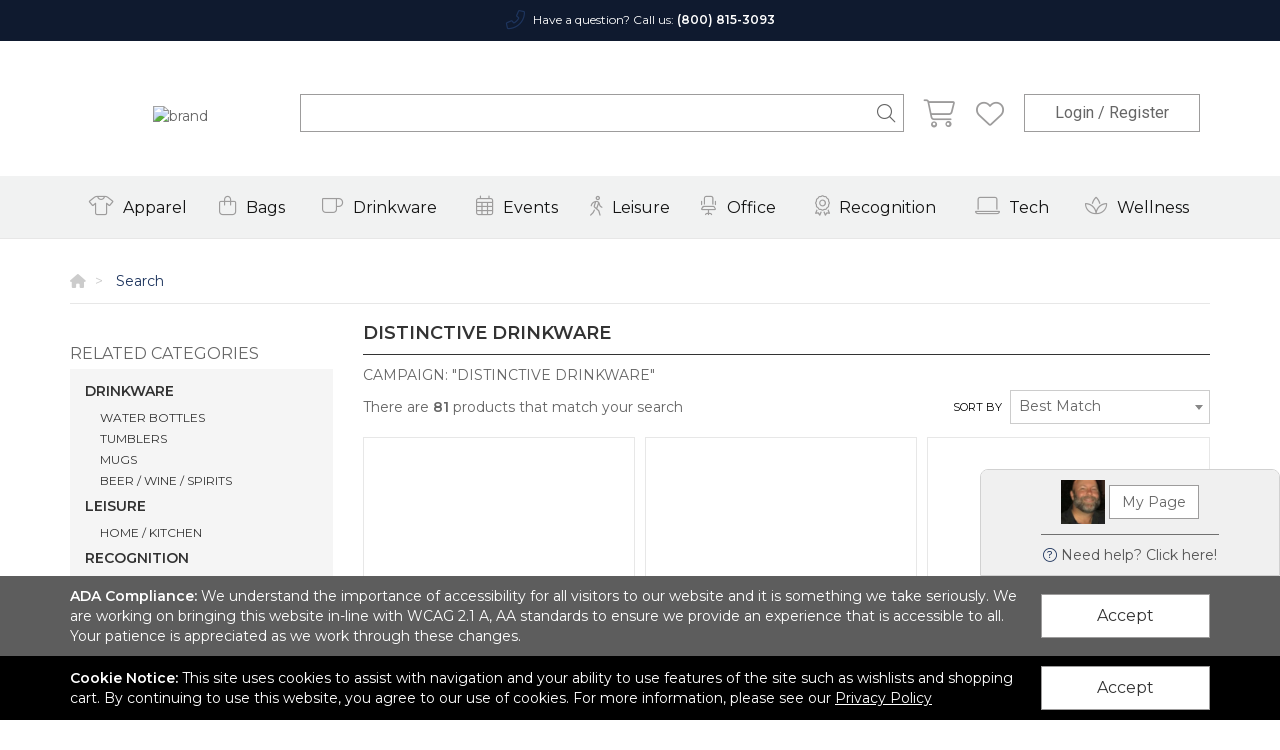

--- FILE ---
content_type: text/html; charset=utf-8
request_url: https://www.shopmatchup.com/search?CampaignId=16507
body_size: 74317
content:


<!DOCTYPE html>
<html>
<head prefix="og: http://ogp.me/ns#">
    
<!-- Google tag (gtag.js) -->
<script async src="https://www.googletagmanager.com/gtag/js?id=UA-56666665-1"></script>
<script>
    window.dataLayer = window.dataLayer || [];
    function gtag(){dataLayer.push(arguments);}
    gtag('js', new Date());
    gtag('config', 'UA-56666665-1');
</script>

    <meta charset="utf-8" />
    <meta http-equiv="X-UA-Compatible" content="IE=edge,chrome=1">
    <meta name="viewport" content="width=device-width, initial-scale=1.0, maximum-scale=1, user-scalable=no">
    <meta name="description" content="Distinctive Drinkware">
    <meta name="keywords" content="distinctive, drinkware">
    <meta name="format-detection" content="telephone=no">
    <link rel="canonical" href="http://www.shopmatchup.com/search?CampaignId=16507" />
    <title>Search | Match-Up - Buy promotional products in Longwood, Florida United States</title>
    <meta property="og:title" content="Match-Up" />
    <meta property="og:description" content="Distinctive Drinkware" />
    <meta property="og:type" content="website" />
    <meta property="og:url" content="http://www.shopmatchup.com/search?CampaignId=16507" />
    <meta property="og:image" content="http://www.shopmatchup.com/logo/logo_M8XWUMSL3I.png" />
    <link href="https://fonts.googleapis.com/css2?family=Montserrat:wght@400;600&family=Roboto:wght@400;700&display=swap" rel="stylesheet">
    <link href="https://kit-pro.fontawesome.com/releases/latest/css/pro-v4-shims.min.css" media="all" rel="stylesheet">
    <link href="https://kit-pro.fontawesome.com/releases/latest/css/pro-v4-font-face.min.css" media="all" rel="stylesheet">
    <link href="https://kit-pro.fontawesome.com/releases/latest/css/pro.min.css" media="all" rel="stylesheet">
    <link href="/Page/GetRootCss" rel="stylesheet" />

        <script>
        (function (h, o, t, j, a, r) {
            h.hj = h.hj || function () { (h.hj.q = h.hj.q || []).push(arguments) };
            h._hjSettings = { hjid: 1646832, hjsv: 6 };
            a = o.getElementsByTagName('head')[0];
            r = o.createElement('script'); r.async = 1;
            r.src = t + h._hjSettings.hjid + j + h._hjSettings.hjsv;
            a.appendChild(r);
        })(window, document, 'https://static.hotjar.com/c/hotjar-', '.js?sv=');
    </script>

    


        <link rel="shortcut icon" href="//tscstatic.shopmatchup.com/favicon/favicon_ZFEMIZ2NAZ.png" type="image/x-icon">
        <link rel="icon" href="//tscstatic.shopmatchup.com/favicon/favicon_ZFEMIZ2NAZ.png" type="image/x-icon">

    <!-- HTML5 shim and Respond.js for IE8 support of HTML5 elements and media queries -->
    <!-- WARNING: Respond.js doesn't work if you view the page via file:// -->
    <!--[if lt IE 9]>
        <script src="https://oss.maxcdn.com/html5shiv/3.7.2/html5shiv.min.js" integrity="sha384-FFgGfda92tXC8nCNOxrCQ3R8x1TNkMFqDZVQdDaaJiiVbjkPBXIJBx0o7ETjy8Bh" crossorigin="anonymous"></script>
        <script src="https://oss.maxcdn.com/respond/1.4.2/respond.min.js" integrity="sha384-ZoaMbDF+4LeFxg6WdScQ9nnR1QC2MIRxA1O9KWEXQwns1G8UNyIEZIQidzb0T1fo" crossorigin="anonymous"></script>
    <![endif]-->

    <link href="/CSS/Core?v=MkGP4u-jTI2-8V8d2V22p6IZKYt6vJ64DOLBdYMNx181" rel="stylesheet"/>

    <link href="/CSS/theme1?v=zQ8kjHxX-MGbiVLI3Rhx2jy5efQKmtADxuVIAdE-INo1" rel="stylesheet"/>

    <link href="/CSS/theme1-product-bundle?v=df0Q2lx319IN5DdkuSCFIv5l0mZSJMU9JTIb7b8xbdE1" rel="stylesheet"/>


    <link rel="stylesheet" href="/Page/GetCss" />


    <!-- Render head section for individual views. -->
    
    <link href="/CSS/theme1-search-bundle?v=4vCQD1qYBM4gVzMHs64ZNJtzL5mnrzgaXerWKv1jWkY1" rel="stylesheet"/>


        <style>
            #search-results div.row div:nth-child(3n+3) .single-product {
                margin-right: 0 !important;
            }
        </style>

        <style>
            #campaign-banner-container div#campaign-banner {
                min-height: 120px;
            }
        </style>


</head>
<body>
    <section class="contact">
        <div class="container text-center">
            <div class="row">
                <div class="col-md-12 text-center">

                    <i class="fal fa-phone fa-flip-horizontal"></i> <span class="contact-message">Have a question? Call us:</span> <a href="tel:8008153093">(800) 815-3093</a>
                </div>
            </div>
        </div>
    </section>

    <header class="container hidden-xs">
        <div class="header-wrapper">
            <div class="header-section-logo">
                <div class="logo">
                    <a href="/">
                        <img src="//tscstatic.shopmatchup.com/logo/logo_M8XWUMSL3I.png" alt="brand" />
                    </a>
                </div>
            </div>
            <div class="header-section-search">
                <div class="wrapper search-wrapper">
                    <ul class="main-menu list-inline list-unstyled menu-list hidden-xs">
                    </ul>
                    <div id="custom-search-input">
                        <form action="/search/" method="GET" class="search-form">
                            <fieldset>
                                <div class="input-group header-search-bar">
                                    <input type="text" name="Query" autocomplete="off" class="form-control main-search-input" />
                                    <span class="input-group-btn">
                                        <button class="btn btn-info btn-lg icon-button" type="submit">
                                            <i class="fal fa-search"></i>
                                        </button>
                                    </span>
                                </div>
                            </fieldset>
                            <div class="advanced-search drop-shadow-select">
                                <div class="criteria-container">
                                    <div style="display: flex; justify-content: center; margin: 18px 0; font: 14px/35px Roboto;">
                                        <div>Looking for a specific price point?</div>
                                    </div>
                                    <div id="price-slider" class="noUi-target noUi-ltr noUi-horizontal" style="z-index: 200;"></div>
                                    <div class="range-container">
                                        <div class="row">
                                            <div class="currency-input-container">
                                                <span class="currencyinput">$<input type="text" name="PriceFrom" value="0" id="price-from" placeholder="From"></span>
                                                <span class="currencyinput">$<input type="text" name="PriceTo" value="3000" id="price-to" placeholder="To"></span>
                                            </div>
                                        </div>
                                    </div>
                                </div>
                                <div class="autocomplete-container">

                                </div>
                            </div>
                        </form>
                    </div>
                </div>
            </div>
            <div class="header-section-icons">
                <a data-placement="bottom" data-html="true" href="/cart/" id="cart" class="nav-icon">
                    <div>
                        <div class="account-icons">
                            <div style="position: relative">
                                <i class="fal fa-shopping-cart fa-2x header-account-icon"></i>
                            </div>
                        </div>
                    </div>
                </a>

                    <div id="cart-popover-content" class="hide">
                                <div class="text-center">There are no items to show.</div>

                    </div>
                <a data-placement="bottom" data-html="true" href="/wishlist/" id="wishlist" class="nav-icon">
                    <div>
                        <div class="account-icons">
                            <div style="position: relative" class="header-wishlist-icon">
                                <i class="fal fa-heart fa-2x header-account-icon"></i>
                            </div>
                        </div>
                    </div>
                </a>

                    <div id="wishlist-popover-content" class="hide">
                                <div class="text-center">Add your most wished for products here!</div>

                    </div>
            </div>
            <div class="header-section-login">
                <div class="nav-account-container">
                        <a class="header-login-button" href="/auth/login/">Login / Register</a>
                </div>
            </div>
        </div>
    </header>
    <div id="top-wrapper">
        <section class="contact">
            <div class="container text-center">
                <div class="row">
                    <div class="col-md-12 text-center">
                        <i class="fal fa-phone fa-flip-horizontal"></i> <span class="contact-message">Have a question? Call us:</span> <a href="tel:8008153093">(800) 815-3093</a>
                    </div>
                </div>
            </div>
        </section>
        <div class="navbar navbar-default bg-partner-color-accent" role="navigation">
            <div class="container">
                <div class="navbar-header row hidden-sm hidden-md hidden-lg">
                    <div class="col-xs-12 navbar-header-content">
                        <a class="logo" href="/">
                            <img src="//tscstatic.shopmatchup.com/logo/logo_M8XWUMSL3I.png" alt="brand" />
                        </a>

                        <a data-placement="bottom" data-html="true" href="/cart/" id="cart" class="nav-icon">
                            <div>
                                <div class="account-icons">
                                    <div style="position: relative">
                                        <i class="fal fa-shopping-cart header-account-icon"></i>
                                    </div>
                                </div>
                            </div>
                        </a>

                        <a data-placement="bottom" data-html="true" href="/wishlist/" id="wishlist" class="nav-icon">
                            <div>
                                <div class="account-icons">
                                    <div style="position: relative" class="header-wishlist-icon">
                                        <i class="fal fa-heart header-account-icon"></i>
                                    </div>
                                </div>
                            </div>
                        </a>

                        <button type="button" class="navbar-toggle" data-toggle="collapse" data-target=".navbar-collapse">
                            <i id="menu-icon" class="fal fa-bars"></i>
                        </button>
                    </div>
                </div>

                <nav class="navbar-collapse collapse no-padding">
                    <ul class="nav navbar-nav">
                        <li class="navbar-menu-links hide">
                                <a href="/auth/login/">Login / Register</a>
                        </li>
                            <li class="dropdown">
                                <a data-name="Apparel" href="/search/?Categories=Apparel" class="dropdown-toggle" role="button" aria-haspopup="true" aria-expanded="false">
                                    <i class="fal fa-tshirt header-category-icon"></i>
                                    <span class="category-title">Apparel</span>
<span class='caret'></span>                                </a>
                                    <ul class="dropdown-menu">
                                            <li><a data-parent="Apparel" data-name="Accessories" href="/search/?Categories=Apparel&SubCategories=Accessories">Accessories</a></li>
                                            <li><a data-parent="Apparel" data-name="Footwear" href="/search/?Categories=Apparel&SubCategories=Footwear">Footwear</a></li>
                                            <li><a data-parent="Apparel" data-name="Headwear" href="/search/?Categories=Apparel&SubCategories=Headwear">Headwear</a></li>
                                            <li><a data-parent="Apparel" data-name="Jackets / Vests" href="/search/?Categories=Apparel&SubCategories=Jackets+%2f+Vests">Jackets / Vests</a></li>
                                            <li><a data-parent="Apparel" data-name="Knits / Wovens" href="/search/?Categories=Apparel&SubCategories=Knits+%2f+Wovens">Knits / Wovens</a></li>
                                            <li><a data-parent="Apparel" data-name="Pants / Shorts" href="/search/?Categories=Apparel&SubCategories=Pants+%2f+Shorts">Pants / Shorts</a></li>
                                            <li><a data-parent="Apparel" data-name="Polos" href="/search/?Categories=Apparel&SubCategories=Polos">Polos</a></li>
                                            <li><a data-parent="Apparel" data-name="Safety" href="/search/?Categories=Apparel&SubCategories=Safety">Safety</a></li>
                                            <li><a data-parent="Apparel" data-name="Socks" href="/search/?Categories=Apparel&SubCategories=Socks">Socks</a></li>
                                            <li><a data-parent="Apparel" data-name="Sweatshirts" href="/search/?Categories=Apparel&SubCategories=Sweatshirts">Sweatshirts</a></li>
                                            <li><a data-parent="Apparel" data-name="Tshirts" href="/search/?Categories=Apparel&SubCategories=Tshirts">Tshirts</a></li>
                                            <li><a data-parent="Apparel" data-name="Youth" href="/search/?Categories=Apparel&SubCategories=Youth">Youth</a></li>
                                    </ul>

                            </li>
                            <li class="dropdown">
                                <a data-name="Bags" href="/search/?Categories=Bags" class="dropdown-toggle" role="button" aria-haspopup="true" aria-expanded="false">
                                    <i class="fal fa-shopping-bag header-category-icon"></i>
                                    <span class="category-title">Bags</span>
<span class='caret'></span>                                </a>
                                    <ul class="dropdown-menu">
                                            <li><a data-parent="Bags" data-name="Backpacks" href="/search/?Categories=Bags&SubCategories=Backpacks">Backpacks</a></li>
                                            <li><a data-parent="Bags" data-name="Coolers / Lunch Bags" href="/search/?Categories=Bags&SubCategories=Coolers+%2f+Lunch+Bags">Coolers / Lunch Bags</a></li>
                                            <li><a data-parent="Bags" data-name="Crossbody / Briefcase" href="/search/?Categories=Bags&SubCategories=Crossbody+%2f+Briefcase">Crossbody / Briefcase</a></li>
                                            <li><a data-parent="Bags" data-name="Drawstring" href="/search/?Categories=Bags&SubCategories=Drawstring">Drawstring</a></li>
                                            <li><a data-parent="Bags" data-name="Duffel" href="/search/?Categories=Bags&SubCategories=Duffel">Duffel</a></li>
                                            <li><a data-parent="Bags" data-name="Outdoor" href="/search/?Categories=Bags&SubCategories=Outdoor">Outdoor</a></li>
                                            <li><a data-parent="Bags" data-name="Totes" href="/search/?Categories=Bags&SubCategories=Totes">Totes</a></li>
                                            <li><a data-parent="Bags" data-name="Travel" href="/search/?Categories=Bags&SubCategories=Travel">Travel</a></li>
                                    </ul>

                            </li>
                            <li class="dropdown">
                                <a data-name="Drinkware" href="/search/?Categories=Drinkware" class="dropdown-toggle" role="button" aria-haspopup="true" aria-expanded="false">
                                    <i class="fal fa-mug header-category-icon"></i>
                                    <span class="category-title">Drinkware</span>
<span class='caret'></span>                                </a>
                                    <ul class="dropdown-menu">
                                            <li><a data-parent="Drinkware" data-name="Accessories" href="/search/?Categories=Drinkware&SubCategories=Accessories">Accessories</a></li>
                                            <li><a data-parent="Drinkware" data-name="Beer / Wine / Spirits" href="/search/?Categories=Drinkware&SubCategories=Beer+%2f+Wine+%2f+Spirits">Beer / Wine / Spirits</a></li>
                                            <li><a data-parent="Drinkware" data-name="Mugs" href="/search/?Categories=Drinkware&SubCategories=Mugs">Mugs</a></li>
                                            <li><a data-parent="Drinkware" data-name="Tumblers" href="/search/?Categories=Drinkware&SubCategories=Tumblers">Tumblers</a></li>
                                            <li><a data-parent="Drinkware" data-name="Water Bottles" href="/search/?Categories=Drinkware&SubCategories=Water+Bottles">Water Bottles</a></li>
                                    </ul>

                            </li>
                            <li class="dropdown">
                                <a data-name="Events" href="/search/?Categories=Events" class="dropdown-toggle" role="button" aria-haspopup="true" aria-expanded="false">
                                    <i class="fal fa-calendar-alt header-category-icon"></i>
                                    <span class="category-title">Events</span>
<span class='caret'></span>                                </a>
                                    <ul class="dropdown-menu">
                                            <li><a data-parent="Events" data-name="Displays / Signs" href="/search/?Categories=Events&SubCategories=Displays+%2f+Signs">Displays / Signs</a></li>
                                            <li><a data-parent="Events" data-name="Lanyards / Name Badges" href="/search/?Categories=Events&SubCategories=Lanyards+%2f+Name+Badges">Lanyards / Name Badges</a></li>
                                            <li><a data-parent="Events" data-name="Lapel Pins / Buttons" href="/search/?Categories=Events&SubCategories=Lapel+Pins+%2f+Buttons">Lapel Pins / Buttons</a></li>
                                            <li><a data-parent="Events" data-name="Wristbands" href="/search/?Categories=Events&SubCategories=Wristbands">Wristbands</a></li>
                                    </ul>

                            </li>
                            <li class="dropdown">
                                <a data-name="Leisure" href="/search/?Categories=Leisure" class="dropdown-toggle" role="button" aria-haspopup="true" aria-expanded="false">
                                    <i class="fal fa-walking header-category-icon"></i>
                                    <span class="category-title">Leisure</span>
<span class='caret'></span>                                </a>
                                    <ul class="dropdown-menu">
                                            <li><a data-parent="Leisure" data-name="Auto" href="/search/?Categories=Leisure&SubCategories=Auto">Auto</a></li>
                                            <li><a data-parent="Leisure" data-name="Blankets / Towels" href="/search/?Categories=Leisure&SubCategories=Blankets+%2f+Towels">Blankets / Towels</a></li>
                                            <li><a data-parent="Leisure" data-name="Chairs" href="/search/?Categories=Leisure&SubCategories=Chairs">Chairs</a></li>
                                            <li><a data-parent="Leisure" data-name="Flashlights / Tools" href="/search/?Categories=Leisure&SubCategories=Flashlights+%2f+Tools">Flashlights / Tools</a></li>
                                            <li><a data-parent="Leisure" data-name="Fun and Games / Outdoor" href="/search/?Categories=Leisure&SubCategories=Fun+and+Games+%2f+Outdoor">Fun and Games / Outdoor</a></li>
                                            <li><a data-parent="Leisure" data-name="Golf" href="/search/?Categories=Leisure&SubCategories=Golf">Golf</a></li>
                                            <li><a data-parent="Leisure" data-name="Holiday" href="/search/?Categories=Leisure&SubCategories=Holiday">Holiday</a></li>
                                            <li><a data-parent="Leisure" data-name="Home / Kitchen" href="/search/?Categories=Leisure&SubCategories=Home+%2f+Kitchen">Home / Kitchen</a></li>
                                            <li><a data-parent="Leisure" data-name="Keychains" href="/search/?Categories=Leisure&SubCategories=Keychains">Keychains</a></li>
                                            <li><a data-parent="Leisure" data-name="Pets" href="/search/?Categories=Leisure&SubCategories=Pets">Pets</a></li>
                                            <li><a data-parent="Leisure" data-name="Umbrellas" href="/search/?Categories=Leisure&SubCategories=Umbrellas">Umbrellas</a></li>
                                    </ul>

                            </li>
                            <li class="dropdown">
                                <a data-name="Office" href="/search/?Categories=Office" class="dropdown-toggle" role="button" aria-haspopup="true" aria-expanded="false">
                                    <i class="fal fa-chair-office header-category-icon"></i>
                                    <span class="category-title">Office</span>
<span class='caret'></span>                                </a>
                                    <ul class="dropdown-menu">
                                            <li><a data-parent="Office" data-name="Binders / Portfolios" href="/search/?Categories=Office&SubCategories=Binders+%2f+Portfolios">Binders / Portfolios</a></li>
                                            <li><a data-parent="Office" data-name="Calendars / Planners" href="/search/?Categories=Office&SubCategories=Calendars+%2f+Planners">Calendars / Planners</a></li>
                                            <li><a data-parent="Office" data-name="Decals / Magnets / Stickers" href="/search/?Categories=Office&SubCategories=Decals+%2f+Magnets+%2f+Stickers">Decals / Magnets / Stickers</a></li>
                                            <li><a data-parent="Office" data-name="Lanyards / Name Badges" href="/search/?Categories=Office&SubCategories=Lanyards+%2f+Name+Badges">Lanyards / Name Badges</a></li>
                                            <li><a data-parent="Office" data-name="Notebooks / Journals / Jotters" href="/search/?Categories=Office&SubCategories=Notebooks+%2f+Journals+%2f+Jotters">Notebooks / Journals / Jotters</a></li>
                                            <li><a data-parent="Office" data-name="Office Accessories" href="/search/?Categories=Office&SubCategories=Office+Accessories">Office Accessories</a></li>
                                            <li><a data-parent="Office" data-name="Stress Relievers" href="/search/?Categories=Office&SubCategories=Stress+Relievers">Stress Relievers</a></li>
                                            <li><a data-parent="Office" data-name="Writing Instruments" href="/search/?Categories=Office&SubCategories=Writing+Instruments">Writing Instruments</a></li>
                                    </ul>

                            </li>
                            <li class="dropdown">
                                <a data-name="Recognition" href="/search/?Categories=Recognition" class="dropdown-toggle" role="button" aria-haspopup="true" aria-expanded="false">
                                    <i class="fal fa-award header-category-icon"></i>
                                    <span class="category-title">Recognition</span>
<span class='caret'></span>                                </a>
                                    <ul class="dropdown-menu">
                                            <li><a data-parent="Recognition" data-name="Awards" href="/search/?Categories=Recognition&SubCategories=Awards">Awards</a></li>
                                            <li><a data-parent="Recognition" data-name="Clocks / Watches" href="/search/?Categories=Recognition&SubCategories=Clocks+%2f+Watches">Clocks / Watches</a></li>
                                            <li><a data-parent="Recognition" data-name="Food" href="/search/?Categories=Recognition&SubCategories=Food">Food</a></li>
                                            <li><a data-parent="Recognition" data-name="Gift Sets / Kits" href="/search/?Categories=Recognition&SubCategories=Gift+Sets+%2f+Kits">Gift Sets / Kits</a></li>
                                    </ul>

                            </li>
                            <li class="dropdown">
                                <a data-name="Tech" href="/search/?Categories=Tech" class="dropdown-toggle" role="button" aria-haspopup="true" aria-expanded="false">
                                    <i class="fal fa-laptop header-category-icon"></i>
                                    <span class="category-title">Tech</span>
<span class='caret'></span>                                </a>
                                    <ul class="dropdown-menu">
                                            <li><a data-parent="Tech" data-name="Headphones" href="/search/?Categories=Tech&SubCategories=Headphones">Headphones</a></li>
                                            <li><a data-parent="Tech" data-name="Memory Sticks" href="/search/?Categories=Tech&SubCategories=Memory+Sticks">Memory Sticks</a></li>
                                            <li><a data-parent="Tech" data-name="Power Banks / Chargers" href="/search/?Categories=Tech&SubCategories=Power+Banks+%2f+Chargers">Power Banks / Chargers</a></li>
                                            <li><a data-parent="Tech" data-name="Speakers" href="/search/?Categories=Tech&SubCategories=Speakers">Speakers</a></li>
                                            <li><a data-parent="Tech" data-name="Tech Accessories" href="/search/?Categories=Tech&SubCategories=Tech+Accessories">Tech Accessories</a></li>
                                    </ul>

                            </li>
                            <li class="dropdown">
                                <a data-name="Wellness" href="/search/?Categories=Wellness" class="dropdown-toggle" role="button" aria-haspopup="true" aria-expanded="false">
                                    <i class="fal fa-spa header-category-icon"></i>
                                    <span class="category-title">Wellness</span>
<span class='caret'></span>                                </a>
                                    <ul class="dropdown-menu">
                                            <li><a data-parent="Wellness" data-name="Eco-Aware" href="/search/?Categories=Wellness&SubCategories=Eco-Aware">Eco-Aware</a></li>
                                            <li><a data-parent="Wellness" data-name="Eyewear" href="/search/?Categories=Wellness&SubCategories=Eyewear">Eyewear</a></li>
                                            <li><a data-parent="Wellness" data-name="Health / Beauty" href="/search/?Categories=Wellness&SubCategories=Health+%2f+Beauty">Health / Beauty</a></li>
                                            <li><a data-parent="Wellness" data-name="PPE" href="/search/?Categories=Wellness&SubCategories=PPE">PPE</a></li>
                                    </ul>

                            </li>
                    </ul>
                </nav>
            </div>
            <div class="container link-container visible-xs">
                <div class="col-sm-12">
                    <div class="wrapper">
                        <ul class="main-menu list-inline list-unstyled menu-list">
                        </ul>
                    </div>
                </div>
            </div>
        </div>
    </div>

    <main role="main">
        






<div class="container">
    <div class="row">
        <div class="col-xs-12">
            <nav id="breadcrumb-container">
                <ul class="breadcrumb" itemscope itemtype="http://schema.org/BreadcrumbList">
                    <li itemprop="itemListElement" itemscope itemtype="http://schema.org/ListItem">
                        <a itemprop="item" href="/">
                            <span itemprop="name"><i class="fa fa-home"></i></span>
                        </a>
                        <meta itemprop="position" content="1" />
                    </li>
                    <li itemprop="itemListElement" itemscope itemtype="http://schema.org/ListItem">
                        <span itemprop="name">Search</span>
                        <meta itemprop="position" content="2" />
                    </li>
                </ul>
            </nav>
        </div>
    </div>
</div>


<section id="product-search">
    <div class="container">
        <div class="row">
                <div class="col-md-3 hidden-sm hidden-xs">
                    <section id="category-list" class="clearfix"></section>
                    <section id="related-categories-list" class="clearfix"></section>
                    <section id="search-filter">
                        <section id="applied-filters"></section>
                        <section id="filters">
                            <div class="row no-margin hidden-sm hidden-xs">
                                <div class="form-group" id="custom-price-range">
                                    <div class="row no-margin" id="custom-price-range-input">
                                        <div class="col-md-5 no-padding input-group">
                                            <span class="input-group-addon">$</span>
                                            <input class="form-control" type="text" name="price-range-from" id="price-range-from" placeholder="From" data-toggle="tooltip" title="">
                                        </div>
                                        <div class="col-md-5 no-padding input-group">
                                            <span class="input-group-addon">$</span>
                                            <input class="form-control" type="text" name="price-range-to" id="price-range-to" placeholder="To" data-toggle="tooltip" title="">
                                        </div>
                                        <div class="col-md-2 no-padding">
                                            <input type="button" id="price-range-submit" class="btn btn-default" value="Go" />
                                        </div>
                                    </div>
                                </div>
                            </div>
                            <div class="panel-group">
                                <div class="panel panel-default">
                                    <a class="accordion-toggle" data-toggle="collapse" href="#tag">
                                        <div class="panel-heading">
                                            <div class="panel-title">
                                                <h2>Tags</h2><i class="fa fa-angle-up pull-right"></i>
                                            </div>
                                        </div>
                                    </a>
                                    <div class="panel-collapse collapse in" id="tag" data-name="tags">
                                        <div class="panel-body">
                                            <fieldset></fieldset>
                                        </div>
                                    </div>
                                </div>
                                <div class="panel panel-default">
                                    <a class="accordion-toggle" data-toggle="collapse" href="#price">
                                        <div class="panel-heading">
                                            <div class="panel-title">
                                                <h2>Price</h2><i class="fa fa-angle-up pull-right"></i>
                                            </div>
                                        </div>
                                    </a>
                                    <div class="panel-collapse collapse in" id="price" data-name="priceRange">
                                        <div class="panel-body">
                                            <fieldset></fieldset>
                                        </div>
                                    </div>
                                </div>
                                <div class="panel panel-default">
                                    <a class="accordion-toggle" data-toggle="collapse" href="#material">
                                        <div class="panel-heading">
                                            <div class="panel-title">
                                                <h2>Material</h2><i class="fa fa-angle-down pull-right"></i>
                                            </div>
                                        </div>
                                    </a>
                                    <div class="panel-collapse collapse" id="material" data-name="materials">
                                        <div class="panel-body">
                                            <fieldset></fieldset>
                                        </div>
                                    </div>
                                </div>
                                <div class="panel panel-default">
                                    <a class="accordion-toggle" data-toggle="collapse" href="#colour">
                                        <div class="panel-heading">
                                            <div class="panel-title">
                                                <h2><span class="localized">Color</span></h2><i class="fa fa-angle-down pull-right"></i>
                                            </div>
                                        </div>
                                    </a>
                                    <div class="panel-collapse collapse" id="colour" data-name="colors">
                                        <div class="panel-body">
                                            <fieldset></fieldset>
                                        </div>
                                    </div>
                                </div>
                                <div class="panel panel-default">
                                    <a class="accordion-toggle" data-toggle="collapse" href="#size">
                                        <div class="panel-heading">
                                            <div class="panel-title">
                                                <h2>Size</h2><i class="fa fa-angle-down pull-right"></i>
                                            </div>
                                        </div>
                                    </a>
                                    <div class="panel-collapse collapse" id="size" data-name="sizes">
                                        <div class="panel-body">
                                            <fieldset></fieldset>
                                        </div>
                                    </div>
                                </div>
                                <div class="panel panel-default">
                                    <a class="accordion-toggle" data-toggle="collapse" href="#brand">
                                        <div class="panel-heading">
                                            <div class="panel-title">
                                                <h2>Brand name</h2><i class="fa fa-angle-down pull-right"></i>
                                            </div>
                                        </div>
                                    </a>
                                    <div class="panel-collapse collapse" id="brand" data-name="brands">
                                        <div class="panel-body">
                                            <fieldset></fieldset>
                                        </div>
                                    </div>
                                </div>
                                <div class="panel panel-default">
                                    <a class="accordion-toggle" data-toggle="collapse" href="#shape">
                                        <div class="panel-heading">
                                            <div class="panel-title">
                                                <h2>Shape</h2><i class="fa fa-angle-down pull-right"></i>
                                            </div>
                                        </div>
                                    </a>
                                    <div class="panel-collapse collapse" id="shape" data-name="shapes">
                                        <div class="panel-body">
                                            <fieldset></fieldset>
                                        </div>
                                    </div>
                                </div>
                            </div>
                        </section>
                    </section>
                    <aside class="featured-collections" role="complementary">
                        <div class="featured-collection-sm" style="margin-bottom: 30px;">
                            



                        </div>
                        <div class="featured-collection-sm" style="margin-bottom: 30px;">
                            


        <a href="/search/?CampaignId=299">
            <div class="campaign-image-container">
                <img src="//tscstatic.shopmatchup.com/CampaignImages/BrandtheBr_p2_l2_1_3W8PZ4IWTX561H.jpg" alt="Brand the Brands" class="img-responsive billboard-image" />
            </div>
        </a>

                        </div>
                        <div class="featured-collection-sm">
                            



                        </div>
                    </aside>
                </div>
            <div class="col-md-9">
                        <aside id="campaign-banner-container" role="complementary">
                            <div id="campaign-banner-meta" class="clearfix" style="border-bottom:1px solid ;">
                                <h2 style="color:;">Distinctive Drinkware</h2>
                                <p style="background-color:;">Distinctive Drinkware</p>
                            </div>
                        </aside>

                <section class="search-meta">
                    <div class="row no-margin">
                        <div class="col-md-6 no-padding">
                            <div class="search-meta-inner">
                                <div id="product-keyword">
                                </div>
                                    <span>Campaign: "Distinctive Drinkware"</span>
                            </div>
                        </div>
                    </div>
                </section>
                <section class="search-controls">
                    <div class="row no-margin">
                        <div class="col-md-7 no-padding">
                            <div id="pagination-results" style="float: left !important;">
                            </div>
                            <div class="search-control" style="display: none;">
                                <div class="page-selection"></div>
                                <div class="items-per-page-wrapper">
                                    <select class="pagination-limit" data-val="true" data-val-required="The Count field is required." id="Count" name="Count"><option selected="selected" value="15">15</option>
<option value="50">50</option>
<option value="100">100</option>
</select>
                                    <label for="pagination-limit" class="hidden-xs">Per page</label>
                                </div>
                            </div>
                        </div>
                        <div class="col-md-5 no-padding hidden-xs hidden-sm">
                            <div class="search-control sort-by-wrapper">
                                <label for="sort-by">Sort by</label>
                                <select class="sort-by" data-val="true" data-val-required="The Sort field is required." id="Sort" name="Sort"><option selected="selected" value="0">Best Match</option>
<option value="1">Priced Low to High</option>
<option value="2">Priced High to Low</option>
<option value="3">Newest</option>
<option value="4">Recently Updated</option>
</select>
                            </div>
                        </div>
                    </div>
                </section>
                <section id="search-results">
                </section>
                <footer class="search-controls">
                    <div class="row no-margin">
                        <div class="col-md-7 no-padding">
                            <div class="search-control" style="display: none;">
                                <div class="page-selection"></div>
                            </div>
                        </div>
                        <div class="col-md-5 no-padding">
                            <div id="pagination-results">
                            </div>
                        </div>
                    </div>
                </footer>
            </div>
        </div>
        <div class="container">
            



        </div>
    </div>
</section>

<div id="scroll-to-top">
    <button class="btn btn-default"><i class="fa fa-arrow-circle-up" aria-hidden="true"></i></button>
    <span>back to top</span>
</div>
    </main>

    <footer class="bg-partner-color-accent" role="contentinfo">
        <div class="container">
            <div class="row text-center mt-4">
                <span class="footer-social-icons">
                        <a href="https://www.facebook.com/gomatchup" target="_blank"><i class="fab fa-square-facebook"></i></a>
                        <a href="https://www.linkedin.com/company/gomatchup" target="_blank"><i class="fab fa-linkedin"></i></a>
                        <a href="https://www.instagram.com/go.matchup/" target="_blank"><i class="fab fa-square-instagram"></i></a>
                        <a href=" https://twitter.com/gomatchup" target="_blank"><i class="fab fa-square-x-twitter"></i></a>
                </span>
            </div>

            <div class="row text-center mt-4 footer-links footer-links-spaced">

                        <a href="http://gomatchup.com" target="_blank">About Us</a>
            </div>
            <div class="row text-center mt-4 footer-company-info">
                <span>1855 W. State Rd 434</span>
                | <span>Longwood, FL 32750</span>
                | <span>&copy; 2026 Match-Up</span>
                | <span><a href="/privacy-policy">Privacy Policy</a></span>
            </div>
        </div>
    </footer>

    <div id="rep-window" class="hidden hidden-xs hidden-sm"></div>
    


    <section id="notices" class="app-notice-container">
<div id="AdaCompliance" class="app-notice" data-type="AdaCompliance">
    <div class="notice-container ada-container">
        <div class="notice">
            <div class="notice-message">
                <span><strong>ADA Compliance:</strong></span>
                <span>We understand the importance of accessibility for all visitors to our website and it is something we take seriously. We are working on bringing this website in-line with WCAG 2.1 A, AA standards to ensure we provide an experience that is accessible to all. Your patience is appreciated as we work through these changes.</span>
            </div>
            <div class="notice-action">
                <button class="btn btn-accept-notice" data-type="AdaCompliance">Accept</button>
            </div>
        </div>
    </div>
</div>
<div id="CookieUsage" class="app-notice" data-type="CookieUsage">
    <div class="notice-container cookie-container">
        <div class="notice">
            <div class="notice-message">
                <span><strong>Cookie Notice:</strong></span>
                <span>This site uses cookies to assist with navigation and your ability to use features of the site such as wishlists and shopping cart. By continuing to use this website, you agree to our use of cookies. For more information, please see our <a href="../privacy-policy">Privacy Policy</a></span>
            </div>
            <div class="notice-action">
                <button class="btn btn-accept-notice" data-type="CookieUsage">Accept</button>
            </div>
        </div>
    </div>
</div>    </section>

    
<div class="modal customModal fade" id="productModal" tabindex="-1" role="dialog" aria-labelledby="productModal" aria-hidden="true">
    <div class="modal-dialog">
        <div class="modal-content">
            <div class="modal-header">
                <button type="button" class="close" data-dismiss="modal" aria-label="Close"><span aria-hidden="true">&times;</span></button>
            </div>
            <div class="modal-body"></div>
            <div class="modal-footer">
                <a id="quick-quote-view-product" class="btn btn-custom btn-custom-secondary" href="javascript:void(0);">View Product Details</a>
            </div>
        </div>
    </div>
</div>

    
<div class="modal customModal fade" id="sampleModal" tabindex="-1" role="dialog" aria-labelledby="sampleModal" aria-hidden="true">
    <div class="modal-dialog">
        <div class="modal-content">
            <div class="modal-header">
                <button type="button" class="close" data-dismiss="modal" aria-label="Close"><span aria-hidden="true">&times;</span></button>
            </div>
            <div class="modal-body"></div>
            <div class="modal-footer">
                <button class="btn btn-custom btn-custom-secondary" data-dismiss="modal">Cancel</button>
                <button id="sample-submit" class="btn btn-custom btn-custom-secondary">Request Sample</button>
            </div>
        </div>
    </div>
</div>

    <div class="modal customModal fade" id="shareModal" tabindex="-1" role="dialog" aria-labelledby="shareModal" aria-hidden="true">
    <div class="modal-dialog">
        <form id="share-product">
            <fieldset>
                <input type="hidden" name="ProductId" />
                <div class="modal-content">
                    <div class="modal-header">
                        <button type="button" class="close" data-dismiss="modal">&times;</button>
                        <h1 class="text-center">Send to a friend</h1>
                    </div>
                    <div class="modal-body">
                        <div class="row">
                            <div class="col-md-8 col-md-offset-2 no-padding">
                                <div class="row no-margin">
                                    <div class="col-md-6">
                                        <div class="form-group">
                                            <label for="FirstName">Your first name</label>
                                            <input data-val="true" data-val-required="A first name is required." class="form-control" type="text" name="FirstName" />
                                            <span class="field-validation-valid" data-valmsg-for="FirstName" data-valmsg-replace="true"></span>
                                        </div>
                                        <div class="form-group">
                                            <label for="LastName">Your last name</label>
                                            <input data-val="true" data-val-required="A last name is required." class="form-control" type="text" name="LastName" />
                                            <span class="field-validation-valid" data-valmsg-for="LastName" data-valmsg-replace="true"></span>
                                        </div>
                                        <div class="form-group">
                                            <label for="EmailAddressFrom">Email from</label>
                                            <input data-val="true" data-val-required="An Email From is required." class="form-control" type="email" name="EmailAddressFrom" placeholder="email@example.com" />
                                            <span class="field-validation-valid" data-valmsg-for="EmailAddressFrom" data-valmsg-replace="true"></span>
                                        </div>
                                        <div class="form-group">
                                            <label for="EmailAddressTo">Email to</label>
                                            <input data-val="true" data-val-required="An Email To is required." class="form-control" type="email" name="EmailAddressTo" placeholder="email@example.com" />
                                            <span class="field-validation-valid" data-valmsg-for="EmailAddressTo" data-valmsg-replace="true"></span>
                                        </div>
                                    </div>
                                    <div class="col-md-6">
                                        <div class="form-group">
                                            <label for="Message">Message</label>
                                            <textarea class="form-control" rows="5" id="Message" name="Message"></textarea>
                                        </div>
                                        <div id="captcha"></div>
                                    </div>
                                </div>
                            </div>
                        </div>
                    </div>
                    <div class="modal-footer">
                        <button id="share-product-btn" class="btn btn-custom btn-custom-secondary">Send</button>
                    </div>
                </div>
            </fieldset>
        </form>
    </div>
</div>
    <div class="modal fade" id="vsDisclaimerModal" tabindex="-1" role="dialog" aria-labelledby="vsDisclaimerModal" aria-hidden="true" data-backdrop="static" data-keyboard="false">
    <div class="modal-dialog">
        <div class="modal-content">
            <div class="modal-header"></div>
            <div class="modal-body"></div>
            <div class="modal-footer">
                <button id="acceptDisclaimer" class="btn btn-custom btn-custom-secondary disabled">OK, got it</button>
            </div>
        </div>
    </div>
</div>

    <script src="https://cdn.jsdelivr.net/npm/css-vars-ponyfill@2"></script>
    <script>cssVars({ rootElement: document });</script>

    <script src="/bundles/core?v=vgs-Sutl5MWlbpGPMAqd4KtaQMKLtUk6lj39uTSKacI1"></script>

    <script src="/bundles/theme1?v=BCjYGRcTcrnHrVv6ArLuvpEQ8Z3qt5FR-jCdCZKLTgI1"></script>


        <script>
            var Tawk_API = {};
            $('#rep-window').removeClass('hidden');
        </script>

    <script>
        var countryId = 2;

        Localize.Init({
            locale: countryId.toString()
        });
    </script>

    <script id="wishlistPopoverTemplate" type="type/x-handlebars-template">
        <tr data-item-id="{{id}}">
    <td class="popover-remove">
        <a href="javascript:void(0);"><i class="fa fa-times"></i></a>
    </td>
    <td class="popover-img">
        <img src="{{imageUrl}}_150x.jpg" alt="{{title}}" />
    </td>
    <td class="popover-name">
        <a href="/product/{{slug}}/">{{title}}</a>
        <span class="popover-sku sku-number">SKU: {{productId}}</span>
    </td>
    <td class="popover-customize"><a class="btn btn-custom btn-custom-secondary" href="/product/configure/?productid={{productId}}">Add to Cart</a></td>
</tr>
    </script>
    <script id="productModalTemplate" type="type/x-handlebars-template">
        
<article class="product-details product-details-modal" role="main">
    <div class="product-details-inner">
        <div class="row">
            <section class="product-slider-container">
                <div class="col-xs-4">
                    <div class="product-slider-modal">
                        {{#each Images}}
                        <div><img src="{{this.ImageUrl}}{{#ifCond this.ImageType '==' 0}}_600x.jpg{{/ifCond}}" class="img-responsive" alt="{{Name}}" /></div>
                        {{/each}}
                    </div>
                </div>
            </section>
            <section class="product-info">
                <div class="col-xs-8 col-xs-offset-4">
                    <div class="row no-margin">
                        <div class="col-xs-12 no-padding">
                            <div class="product-meta">
                                <div class="product-status">
                                    <ul class="list-inline list-unstyled">
                                        {{#if IsNew}}
                                        <li class="product-status-new">New</li>
                                        {{/if}}
                                    </ul>
                                </div>
                                <span class="sku-number">SKU : {{ProductId}}</span>
                            </div>
                        </div>
                    </div>
                    <div class="row no-margin">
                        <header class="product-title clearfix">
                            <div class="col-xs-8 no-padding">
                                <h1>{{Name}}</h1>
                                <span class="product-category">{{Category}}</span>
                                <div class="product-colours">
                                    {{#ifCond Colors.length '>' 0}}
                                    <ul class="list-inline list-unstyled">
                                        {{#each Colors}}
                                            {{#ifCond this.HexCodes.length '>' 1}}
                                                <li style="background: linear-gradient(to bottom right, {{this.HexCodes.[0].HexCode}} 49%, {{this.HexCodes.[1].HexCode}} 51%);"><a href="javascript:void(0);" data-toggle="tooltip" data-placement="top" title="{{this.HexCodes.[0].Label}}"></a></li>
                                            {{else}}
                                                {{#each this.HexCodes}}
                                                    <li style="background-color: {{this.HexCode}};"><a href="javascript:void(0);" data-toggle="tooltip" data-placement="top" title="{{this.Label}}"></a></li>
                                                {{/each}}
                                            {{/ifCond}}
                                        {{/each}}
                                    </ul>
                                    {{/ifCond}}
                                </div>
                            </div>
                            <div class="col-xs-4 no-padding">
                                <div class="product-price">
                                    {{#ifCond MinPrice '>' 0}}
                                        <span>{{MinPrice}}</span> &mdash; <span>{{MaxPrice}}</span>
                                    {{else}}
                                        <span>Call for price.</span>
                                    {{/ifCond}}
                                </div>
                            </div>
                        </header>
                    </div>
                    <div class="row no-margin">
                        <div class="col-xs-12 no-padding">
                            <div class="product-description">
                                <p>{{Description}}</p>
                            </div>
                        </div>
                    </div>
                    <div class="row no-margin">
                        <div class="col-xs-12 no-padding text-left">
                            <aside role="complementary" class="clearfix">
                                <table id="product-specs" class="table table-striped">
                                    {{#ifCond Methods.length '>' 0}}
                                    <tr>
                                        <th>
                                            Decoration Methods
                                        </th>
                                        <td>
                                            {{Methods}}
                                        </td>
                                    </tr>
                                    {{/ifCond}}
                                    {{#ifCond Materials.length '>' 0}}
                                    <tr>
                                        <th>
                                            Materials
                                        </th>
                                        <td>
                                            {{Materials}}
                                        </td>
                                    </tr>
                                    {{/ifCond}}
                                    {{#ifCond Packages.length '>' 0}}
                                    <tr>
                                        <th>
                                            Packaging
                                        </th>
                                        <td>
                                            {{Packages}}
                                        </td>
                                    </tr>
                                    {{/ifCond}}
                                </table>
                            </aside>
                        </div>
                    </div>
                    <div class="product-pricing-table">
                    </div>
                </div>
            </section>
        </div>
    </div>
</article>
    </script>
    <script id="productPricingGrid" type="type/x-handlebars-template">
        {{#if hidePrice}}
    <div class="text-center text-uppercase hidden-sm hidden-xs">
        <strong>Call for price.</strong>
    </div>
{{else}}
    <div class="pricing-grids hidden-sm hidden-xs">
        <table class="table table-horizontal">
            <tr>
                <th>Quantity</th>
                {{#quantities}}
                <td>{{QuantityFrom}}{{#ifCond QuantityTo '<=' 0}}+{{else}}-{{QuantityTo}}{{/ifCond}}</td>
                {{/quantities}}
            </tr>
            {{#each grids}}
            {{#each this}}
            <tr>
                <th>{{this.Description}}</th>
                {{#Prices}}
                <td>
                    <span class="regular-price">{{ListPrice}}</span>
                    <span class="sale-price">{{DiscountPrice}}</span>
                </td>
                {{/Prices}}
            </tr>
            {{/each}}
            {{/each}}
        </table>
        <div class="pricing-additional-notes">
            <div class="text-center product-comment">{{comment}}</div>
        </div>
    </div>
{{/if}}

    </script>
    <script id="productPricingVerticalGrid" type="type/x-handlebars-template">
        {{#if hidePrice}}
    <div class="text-center text-uppercase hidden-md hidden-lg">
        <strong>Call for price.</strong>
    </div>
{{else}}
    <div class="pricing-grids hidden-md hidden-lg">
        <table class="table table-vertical">
            <tr>
                <th>QTY</th>
                {{#each grids}}
                    {{#each this}}
                        <th>{{this.Description}}</th>
                    {{/each}}
                {{/each}}
            </tr>
            {{#quantities}}
                <tr>
                    <td>{{QuantityFrom}}{{#ifCond QuantityTo '<=' 0}}+{{else}}-{{QuantityTo}}{{/ifCond}}</td>
                    {{#Prices}}
                        <td>
                            <span class="regular-price">{{ListPrice}}</span>
                            <span class="sale-price">{{DiscountPrice}}</span>
                        </td>
                    {{/Prices}}
                </tr>
            {{/quantities}}
        </table>
        <div class="pricing-additional-notes">
            <div class="text-center product-comment">{{comment}}</div>
        </div>
    </div>
{{/if}}
    </script>
    <script id="sharePopoverTemplate" type="type/x-handlebars-template">
        <div id="share-popover-content">
    <ul class="list-inline list-unstyled">
        <li><button data-type="facebook"><i class="fab fa-square-facebook"></i></button></li>
        <li><button data-type="twitter"><i class="fab fa-square-x-twitter"></i></button></li>
        <li><button data-type="pinterest"><i class="fab fa-square-pinterest"></i></button></li>
        <li><button data-type="email" class="email-btn"><i class="fal fa-envelope"></i></button></li>
    </ul>
</div>

    </script>
    <script id="repWindowMainTemplate" type="type/x-handlebars-template">
        
{{#ifCond Status '==' "online"}}
    <section id="rep-info">
        <div id="rep-close" class="text-right">
            <button><i class="fa fa-minus"></i></button>
        </div>
        <span id="rep-intro">your sales rep is</span>
        <h1>{{FullName}}</h1>
        <a id="rep-image" href="{{RelativeShortUrl}}">
            {{#if RepImageUrl}}
                <img src="{{RepImageUrl}}" alt="rep" />
            {{else}}
                <i class="fa fa-user"></i>
            {{/if}}
        </a>
        <div id="rep-status" class="text-center"><span class="online">Online</span></div>
        <div id="rep-btn">
            <a class="btn theme-button-colors" href="{{RelativeShortUrl}}">My Page</a>
            <button id="rep-chat" class="btn theme-button-colors btn-online">Chat</button>
        </div>
    </section>
    <div class="rep-notice main">
        <i class="fa fa-question-circle"></i> Need help? Click here!
    </div>
{{else}}
    <section id="rep-info">
        <div id="rep-close" class="text-right">
            <button><i class="fa fa-minus"></i></button>
        </div>
        <span id="rep-intro">your sales rep is</span>
        <h1>{{FullName}}</h1>
        <a id="rep-image" href="{{RelativeShortUrl}}">
            {{#if RepImageUrl}}
                <img src="{{RepImageUrl}}" alt="rep" />
            {{else}}
                <i class="fa fa-user"></i>
            {{/if}}
        </a>
        <div id="rep-status" class="text-center"><span class="offline">Offline</span></div>
        <div id="rep-btn">
            <a class="btn theme-button-colors" href="{{RelativeShortUrl}}">My Page</a>
            <button id="rep-chat" class="btn theme-button-colors btn-online">Leave Message</button>
        </div>
    </section>
    <div class="rep-notice main">
        <div class="rep-notice-rep-info">
            {{#if RepImageUrl}}
                <img src="{{RepImageUrl}}" alt="" />
            {{else}}
                <i class="fa fa-user"></i>
            {{/if}}
            <a class="btn theme-button-colors" href="{{RelativeShortUrl}}">{{FirstName}}'s Page</a>
            <div class="divider"></div>
        </div>
        <i class="partner-color-one fal fa-question-circle"></i> Need help? Click here!
    </div>
{{/ifCond}}
    </script>
    <script id="repWindowMainTemplateNoTawkTo" type="type/x-handlebars-template">
        
<section id="rep-info">
    <div id="rep-close" class="text-right">
        <button><i class="fa fa-minus"></i></button>
    </div>
    <span id="rep-intro">your sales rep is</span>
    <h1>{{FullName}}</h1>
    <a id="rep-image" href="{{RelativeShortUrl}}">
        {{#if RepImageUrl}}
            <img src="{{RepImageUrl}}" alt="" class="img-circle" />
        {{else}}
            <i class="fa fa-user"></i>
        {{/if}}
    </a>
    <div id="rep-btn">
        <a class="btn theme-button-colors" href="{{RelativeShortUrl}}">My Page</a>
    </div>
</section>
<div class="rep-notice main">
    <div class="rep-notice-rep-info">
        {{#if RepImageUrl}}
            <img src="{{RepImageUrl}}" alt="" />
        {{else}}
            <i class="fa fa-user"></i>
        {{/if}}
        <a class="btn theme-button-colors" href="{{RelativeShortUrl}}">My Page</a>
        <div class="divider"></div>
    </div>
    <i class="partner-color-one fal fa-question-circle"></i> Need help? Click here!
</div>
    </script>
    <script id="repWindowRepTemplate" type="type/x-handlebars-template">
        
{{#ifCond Status '==' "online"}}
    <div class="rep-notice rep-page online">
        <i class="fa fa-question-comment"></i> I'm <strong>online!</strong> Click here to chat.
    </div>
{{else}}
    <div class="rep-notice rep-page offline">
        <i class="fa fa-question-comment"></i> I'm <strong>offline</strong>. Leave a message?
    </div>
{{/ifCond}}


    </script>
    <script id="removeItemTemplate" type="type/x-handlebars-template">
        <div id="remove-item-popover">
    <div class="text-center">
        <ul class="list-inline list-unstyled">
            <li><button id="remove-item-btn" class="btn btn-custom btn-custom-secondary"><i class="fa fa-close"></i> remove</button></li>
        </ul>
    </div>
</div>

    </script>
    <script id="countryListTemplate" type="type/x-handlebars-template">
        <select name="Country">
    <optgroup label="North America">
        {{#countryListNa}}
            <option value="{{Code}}" data-id="{{Id}}">{{Name}}</option>
        {{/countryListNa}}
    </optgroup>
    <optgroup label="Rest of World">
        {{#countryListRow}}
            <option value="{{Code}}" data-id="{{Id}}">{{Name}}</option>
        {{/countryListRow}}
    </optgroup>
</select>
    </script>
    <script id="regionListTemplate" type="type/x-handlebars-template">
        {{#if regions.length}}
    <select name="Region">
        {{#regions}}
            <option value="{{RegionCode}}">{{RegionName}}</option>
        {{/regions}}
    </select>
{{else}}
    <input type="text" class="form-control" name="Region" value="" placeholder="Region" />
{{/if}}
    </script>
    <script id="sampleModalTemplate" type="type/x-handlebars-template">
        
<article class="product-details product-details-modal" role="main">
    <div class="product-details-inner">
        <div class="row">
            <section class="product-slider-container">
                <div class="col-xs-4">
                    <div class="product-slider-modal">
                        {{#each Images}}
                            <div><img src="{{this.ImageUrl}}{{#ifCond this.ImageType '==' 0}}_600x.jpg{{/ifCond}}" class="img-responsive" alt="{{Name}}" /></div>
                        {{/each}}
                    </div>
                </div>
            </section>
            <section class="product-info">
                <div class="col-xs-8 col-xs-offset-4">
                    <div class="row no-margin">
                        <div class="col-xs-12 no-padding">
                            <div class="product-meta">
                                <span class="sku-number">SKU : {{ProductId}}</span>
                            </div>
                        </div>
                    </div>
                    <div class="row no-margin">
                        <header class="product-title clearfix">
                            <div class="col-xs-8 no-padding">
                                <h1>{{Name}}</h1>
                                <span class="product-category">{{Category}}</span>
                            </div>
                            <div class="col-xs-4 no-padding">
                                <div class="product-price">
                                    <span>Sample</span>
                                </div>
                            </div>
                        </header>
                    </div>
                    <div class="row no-margin">
                        <div class="col-xs-12 no-padding">
                            <div class="sample-description">
                                
                            </div>
                            <div class="sample-config">
                                <form name="sample-config-form" method="POST" action="/Sample/AddItem">
                                    <fieldset>
                                        <input type="hidden" name="ItemId" value="{{ItemId}}" />
                                        <input type="hidden" name="ProductId" value="{{ProductId}}" />

                                        {{#ifCond Sizes.length '||' Colors.length}}
                                            {{#ifCond Sizes.length '>' 0}}
                                                <div class="row no-margin">
                                                    <div class="col-xs-6 no-padding">
                                                        <h2>Select Product Size</h2>
                                                        <div class="sample-config-content">
                                                            {{#each Sizes}}
                                                            <label class="radio-inline">
                                                                <input type="radio" name="SizeId" value="{{Id}}" data-title="{{Title}}">{{Title}}
                                                            </label>
                                                            {{/each}}
                                                        </div>
                                                        <label for="SizeId" generated="true" class="error"></label>
                                                    </div>
                                                    <div class="col-xs-6 no-padding text-right">
                                                        <div id="sample-size">

                                                        </div>
                                                    </div>
                                                </div>
                                            {{/ifCond}}
                                            {{#ifCond Colors.length '>' 0}}
                                                <div class="row no-margin">
                                                    <div class="col-xs-6 no-padding">
                                                        <h2>Select Product <span class="localized">Color</span></h2>
                                                        <div id="product-colours">
                                                            <select id="colour-selector" name="ColourId">
                                                                <option value=""></option>
                                                                {{#each Colors}}
                                                                <option data-bg-color="{{HexCode}}" value="{{Id}}">{{Label}}</option>
                                                                {{/each}}
                                                            </select>
                                                        </div>
                                                        <label for="ColourId" generated="true" class="error"></label>
                                                    </div>
                                                    <div class="col-xs-6 no-padding text-right">
                                                        <div id="sample-colour">

                                                        </div>
                                                    </div>
                                                </div>
                                            {{/ifCond}}
                                        {{else}}
                                            <div class="sample-description">
                                                <p>This product has no sizes or <span class="localized">color</span>s</p>
                                            </div>
                                        {{/ifCond}}
                                    </fieldset>
                                </form>
                            </div>
                        </div>
                    </div>
                    <div class="row no-margin">
                        <div class="col-xs-12 no-padding">
                            
                        </div>
                    </div>
                </div>
            </section>
        </div>
    </div>
</article>
    </script>

    <script>
        Main.Init({"Authenticated":false,"Discount":0,"UserRecord":{"FullName":"Match Up","FirstName":"Match","RelativeRepImageUrl":"/Images/Reps/2/MatchUp-portrait-OSR7.png","RelativeShortUrl":"/matchup"},"ClientRecord":{"FirstName":"","LastName":"","Email":"","BillTo":{"Country":"","Region":""},"SoldTo":{"Country":"","Region":""},"ShipTo":{"Country":"","Region":""}},"CountryList":[{"Id":1,"Code":"AF ","Name":"Afghanistan"},{"Id":2,"Code":"AX ","Name":"Aland Islands"},{"Id":3,"Code":"AL ","Name":"Albania"},{"Id":4,"Code":"DZ ","Name":"Algeria"},{"Id":5,"Code":"AS ","Name":"American Samoa"},{"Id":6,"Code":"AD ","Name":"Andorra"},{"Id":7,"Code":"AO ","Name":"Angola"},{"Id":8,"Code":"AI ","Name":"Anguilla"},{"Id":9,"Code":"AQ ","Name":"Antarctica"},{"Id":10,"Code":"AG ","Name":"Antigua and Barbuda"},{"Id":11,"Code":"AR ","Name":"Argentina"},{"Id":12,"Code":"AM ","Name":"Amenia"},{"Id":13,"Code":"AW ","Name":"Aruba"},{"Id":14,"Code":"AU ","Name":"Australia"},{"Id":15,"Code":"AT ","Name":"Austria"},{"Id":16,"Code":"AZ ","Name":"Azerbaijan"},{"Id":17,"Code":"BS ","Name":"Bahamas"},{"Id":18,"Code":"GH ","Name":"Bagrain"},{"Id":19,"Code":"BD ","Name":"Bangladesh"},{"Id":20,"Code":"BB ","Name":"Barbados"},{"Id":21,"Code":"BY ","Name":"Belarus"},{"Id":22,"Code":"BE ","Name":"Belguim"},{"Id":23,"Code":"BZ ","Name":"Belize"},{"Id":24,"Code":"BJ ","Name":"Benin"},{"Id":25,"Code":"BM ","Name":"Bermuda"},{"Id":26,"Code":"BT ","Name":"Bhutan"},{"Id":27,"Code":"BO ","Name":"Bolivia, Plurinational State of"},{"Id":28,"Code":"BQ ","Name":"Bonaire, Sint Eustatius and Saba"},{"Id":29,"Code":"BA ","Name":"Bosnia and Herzegovina"},{"Id":30,"Code":"BW ","Name":"Botswana"},{"Id":31,"Code":"BV ","Name":"Bouvet Island"},{"Id":32,"Code":"BR ","Name":"Brazil"},{"Id":33,"Code":"IO ","Name":"British Indian Ocean Territory"},{"Id":34,"Code":"BN ","Name":"Brunei Darussalam"},{"Id":35,"Code":"BG ","Name":"Bulgaria"},{"Id":36,"Code":"BF ","Name":"Burkina Faso"},{"Id":37,"Code":"BI ","Name":"Burundi"},{"Id":38,"Code":"KH ","Name":"Cambodia"},{"Id":39,"Code":"CM ","Name":"Cameroon"},{"Id":40,"Code":"CA ","Name":"Canada"},{"Id":41,"Code":"CV ","Name":"Cape Verde"},{"Id":42,"Code":"KY ","Name":"Cayman Islands"},{"Id":43,"Code":"CF ","Name":"Central African Republic"},{"Id":44,"Code":"TD ","Name":"Chad"},{"Id":45,"Code":"CL ","Name":"Chile"},{"Id":46,"Code":"CN ","Name":"China"},{"Id":47,"Code":"CX ","Name":"Christmas Island"},{"Id":48,"Code":"CC ","Name":"Cocos (Keeling) Islands"},{"Id":49,"Code":"CO ","Name":"Columbia"},{"Id":50,"Code":"KM ","Name":"Comoros"},{"Id":51,"Code":"CG ","Name":"Congo"},{"Id":52,"Code":"CD ","Name":"Congo, the Democratic Republic of the"},{"Id":53,"Code":"CK ","Name":"Cook Islands"},{"Id":54,"Code":"CR ","Name":"Costa Rica"},{"Id":55,"Code":"CI ","Name":"Cote d\u0027Ivoire"},{"Id":56,"Code":"HR ","Name":"Croatia"},{"Id":57,"Code":"CU ","Name":"Cuba"},{"Id":58,"Code":"CW ","Name":"Curacao"},{"Id":59,"Code":"CY ","Name":"Cyprus"},{"Id":60,"Code":"CZ ","Name":"Czech Republic"},{"Id":61,"Code":"DK ","Name":"Denmark"},{"Id":62,"Code":"DJ ","Name":"Djibouti"},{"Id":63,"Code":"DM ","Name":"Dominica"},{"Id":64,"Code":"DO ","Name":"Dominican Republic"},{"Id":65,"Code":"EC ","Name":"Ecuador"},{"Id":66,"Code":"EG ","Name":"Egypt"},{"Id":67,"Code":"SV ","Name":"El Salvador"},{"Id":68,"Code":"GQ ","Name":"Equatorial Guinea"},{"Id":69,"Code":"ER ","Name":"Eritea"},{"Id":70,"Code":"EE ","Name":"Estonia"},{"Id":71,"Code":"ET ","Name":"Ethiopia"},{"Id":72,"Code":"FK ","Name":"Falkland Islands (Malvinas)"},{"Id":73,"Code":"FO ","Name":"Faroe Islands"},{"Id":74,"Code":"FJ ","Name":"Fiji"},{"Id":75,"Code":"FI ","Name":"Finland"},{"Id":76,"Code":"FR ","Name":"France"},{"Id":77,"Code":"GF ","Name":"French Guiana"},{"Id":78,"Code":"PF ","Name":"French Polynesia"},{"Id":79,"Code":"TF ","Name":"French Southern Territories"},{"Id":80,"Code":"GA ","Name":"Gabon"},{"Id":81,"Code":"GM ","Name":"Gambia"},{"Id":82,"Code":"GE ","Name":"Georgia"},{"Id":83,"Code":"DE ","Name":"Germany"},{"Id":84,"Code":"GH ","Name":"Ghana"},{"Id":85,"Code":"GI ","Name":"Gibraltar"},{"Id":86,"Code":"GR ","Name":"Greece"},{"Id":87,"Code":"GL ","Name":"Greenland"},{"Id":88,"Code":"GD ","Name":"Grenada"},{"Id":89,"Code":"GP ","Name":"Guadeloupe"},{"Id":90,"Code":"GU ","Name":"Guam"},{"Id":91,"Code":"GT ","Name":"Guatemala"},{"Id":92,"Code":"GG ","Name":"Guernsey"},{"Id":93,"Code":"GN ","Name":"Guinea"},{"Id":94,"Code":"GW ","Name":"Guinea-Bissau"},{"Id":95,"Code":"GY ","Name":"Guyana"},{"Id":96,"Code":"HT ","Name":"Haiti"},{"Id":97,"Code":"HM ","Name":"Heard Island and McDonald Islands"},{"Id":98,"Code":"VA ","Name":"Holy See (Vatican City State)"},{"Id":99,"Code":"HN ","Name":"Honduras"},{"Id":100,"Code":"HK ","Name":"Hong Kong"},{"Id":101,"Code":"HU ","Name":"Hungary"},{"Id":102,"Code":"IS ","Name":"Iceland"},{"Id":103,"Code":"IN ","Name":"India"},{"Id":104,"Code":"ID ","Name":"Indonesia"},{"Id":105,"Code":"IR ","Name":"Iran, Islamic Republic of"},{"Id":106,"Code":"IQ ","Name":"Iraq"},{"Id":107,"Code":"IE ","Name":"Ireland"},{"Id":108,"Code":"IM ","Name":"Isle of Man"},{"Id":109,"Code":"IL ","Name":"Israel"},{"Id":110,"Code":"IT ","Name":"Italy"},{"Id":111,"Code":"JM ","Name":"Jamaica"},{"Id":112,"Code":"JP ","Name":"Japan"},{"Id":113,"Code":"JE ","Name":"Jersey"},{"Id":114,"Code":"JO ","Name":"Jordan"},{"Id":115,"Code":"KZ ","Name":"Kazakhstan"},{"Id":116,"Code":"KE ","Name":"Kenya"},{"Id":117,"Code":"KI ","Name":"Kiribati"},{"Id":118,"Code":"KP ","Name":"Korea, Domocratic People\u0027s Republic of"},{"Id":119,"Code":"KR ","Name":"Korea, Republic of"},{"Id":120,"Code":"KW ","Name":"Kuwait"},{"Id":121,"Code":"KG ","Name":"Kyrgyzstan"},{"Id":122,"Code":"LA ","Name":"Lao People\u0027s Democratic Republic"},{"Id":123,"Code":"LV ","Name":"Latvia"},{"Id":124,"Code":"LB ","Name":"Lebanon"},{"Id":125,"Code":"LS ","Name":"Lesotho"},{"Id":126,"Code":"LR ","Name":"Liberia"},{"Id":127,"Code":"LY ","Name":"Libya"},{"Id":128,"Code":"LI ","Name":"Liechtenstein"},{"Id":129,"Code":"LT ","Name":"Lithuania"},{"Id":130,"Code":"LU ","Name":"Luxembourg"},{"Id":131,"Code":"MO ","Name":"Macao"},{"Id":132,"Code":"MK ","Name":"Macedonia, the former Yugoslav Republic of"},{"Id":133,"Code":"MG ","Name":"Madagascar"},{"Id":134,"Code":"MW ","Name":"Malawi"},{"Id":135,"Code":"MY ","Name":"Malaysia"},{"Id":136,"Code":"MV ","Name":"Maldives"},{"Id":137,"Code":"ML ","Name":"Mali"},{"Id":138,"Code":"MT ","Name":"Malta"},{"Id":139,"Code":"MH ","Name":"Marshall Islands"},{"Id":140,"Code":"MQ ","Name":"Martinique"},{"Id":141,"Code":"MR ","Name":"Mauritania"},{"Id":142,"Code":"MU ","Name":"Mauritius"},{"Id":143,"Code":"YT ","Name":"Mayotte"},{"Id":144,"Code":"MX ","Name":"Mexico"},{"Id":145,"Code":"FM ","Name":"Micronesia, Federated States of"},{"Id":146,"Code":"MD ","Name":"Moldova, Republic of"},{"Id":147,"Code":"MC ","Name":"Monaco"},{"Id":148,"Code":"MN ","Name":"Mongolia"},{"Id":149,"Code":"ME ","Name":"Montenegro"},{"Id":150,"Code":"MS ","Name":"Montserrat"},{"Id":151,"Code":"MA ","Name":"Morocco"},{"Id":152,"Code":"MZ ","Name":"Mozambique"},{"Id":153,"Code":"MM ","Name":"Myanmar"},{"Id":154,"Code":"NA ","Name":"Namibia"},{"Id":155,"Code":"NR ","Name":"Nauru"},{"Id":156,"Code":"NP ","Name":"Nepal"},{"Id":157,"Code":"NL ","Name":"Netherlands"},{"Id":158,"Code":"NC ","Name":"New Caledonia"},{"Id":159,"Code":"NZ ","Name":"New Zealand"},{"Id":160,"Code":"NI ","Name":"Nicaragua"},{"Id":161,"Code":"NE ","Name":"Niger"},{"Id":162,"Code":"NG ","Name":"Nigeria"},{"Id":163,"Code":"NU ","Name":"Niue"},{"Id":164,"Code":"NF ","Name":"Norfolk Island"},{"Id":165,"Code":"MP ","Name":"Northern Mariana Islands"},{"Id":166,"Code":"NO ","Name":"Norway"},{"Id":167,"Code":"OM ","Name":"Oman"},{"Id":168,"Code":"PK ","Name":"Pakistan"},{"Id":169,"Code":"PW ","Name":"Palau"},{"Id":170,"Code":"PS ","Name":"Palestine, State of"},{"Id":171,"Code":"PA ","Name":"Panama"},{"Id":172,"Code":"PG ","Name":"Papua New Guinea"},{"Id":173,"Code":"PY ","Name":"Paraguay"},{"Id":174,"Code":"PE ","Name":"Peru"},{"Id":175,"Code":"PH ","Name":"Philippines"},{"Id":176,"Code":"PN ","Name":"Pitcairn"},{"Id":177,"Code":"PL ","Name":"Poland"},{"Id":178,"Code":"PT ","Name":"Portugal"},{"Id":179,"Code":"PR ","Name":"Puerto Rico"},{"Id":180,"Code":"QA ","Name":"Qatar"},{"Id":181,"Code":"RE ","Name":"Reunion"},{"Id":182,"Code":"RO ","Name":"Romania"},{"Id":183,"Code":"RU ","Name":"Russian Federation"},{"Id":184,"Code":"RW ","Name":"Rwanda"},{"Id":185,"Code":"BL ","Name":"Saint Barthelemy"},{"Id":186,"Code":"SH ","Name":"Saint Helena, Ascension and Tristan da Cunha"},{"Id":187,"Code":"KN ","Name":"Saint Kitts and Nevis"},{"Id":188,"Code":"LC ","Name":"Saint Lucia"},{"Id":189,"Code":"MF ","Name":"Saint Martin (French part)"},{"Id":190,"Code":"PM ","Name":"Saint Pierre and Miquelon"},{"Id":191,"Code":"VC ","Name":"Saint Vincent and the Grenadines"},{"Id":192,"Code":"WS ","Name":"Samoa"},{"Id":193,"Code":"SM ","Name":"San Marino"},{"Id":194,"Code":"ST ","Name":"Saw Tome and Principe"},{"Id":195,"Code":"SA ","Name":"Saudi Arabia"},{"Id":196,"Code":"SN ","Name":"Senegal"},{"Id":197,"Code":"RS ","Name":"Serbia"},{"Id":198,"Code":"SC ","Name":"Seychelles"},{"Id":199,"Code":"SL ","Name":"Sierra Leone"},{"Id":200,"Code":"SG ","Name":"Singapore"},{"Id":201,"Code":"SX ","Name":"Sint Maarten (Dutch part)"},{"Id":202,"Code":"SK ","Name":"Slovakia"},{"Id":203,"Code":"SI ","Name":"Slovenia"},{"Id":204,"Code":"SB ","Name":"Solomon Islands"},{"Id":205,"Code":"SO ","Name":"Samolia"},{"Id":206,"Code":"ZA ","Name":"South Africa"},{"Id":207,"Code":"GS ","Name":"South Georgia and the South Sandwich Islands"},{"Id":208,"Code":"SS ","Name":"South Sudan"},{"Id":209,"Code":"ES ","Name":"Spain"},{"Id":210,"Code":"LK ","Name":"Sri Lanka"},{"Id":211,"Code":"SD ","Name":"Sudan"},{"Id":212,"Code":"SR ","Name":"Suriname"},{"Id":213,"Code":"SJ ","Name":"Svalbard and Jan Mayen"},{"Id":214,"Code":"SZ ","Name":"Swaziland"},{"Id":215,"Code":"SE ","Name":"Sweden"},{"Id":216,"Code":"CH ","Name":"Switzerland"},{"Id":217,"Code":"SY ","Name":"Syrian Arab Republic"},{"Id":218,"Code":"TW ","Name":"Taiwan, Province of China"},{"Id":219,"Code":"TJ ","Name":"Tajikistan"},{"Id":220,"Code":"TZ ","Name":"Tanzania, United Republic of"},{"Id":221,"Code":"TH ","Name":"Thailand"},{"Id":222,"Code":"TL ","Name":"Timor-Leste"},{"Id":223,"Code":"TG ","Name":"Togo"},{"Id":224,"Code":"TK ","Name":"Tokelau"},{"Id":225,"Code":"TO ","Name":"Tonga"},{"Id":226,"Code":"TT ","Name":"Trinidad and Tobago"},{"Id":227,"Code":"TN ","Name":"Tunisia"},{"Id":228,"Code":"TR ","Name":"Turkey"},{"Id":229,"Code":"TM ","Name":"Turkmenistan"},{"Id":230,"Code":"TC ","Name":"Turks and Caicos Islands"},{"Id":231,"Code":"TV ","Name":"Tuvalu"},{"Id":232,"Code":"UG ","Name":"Uganda"},{"Id":233,"Code":"UA ","Name":"Ukraine"},{"Id":234,"Code":"AE ","Name":"United Arab Emirates"},{"Id":235,"Code":"GB ","Name":"United Kingdom"},{"Id":236,"Code":"US ","Name":"United States"},{"Id":237,"Code":"UM ","Name":"United States Minor Outlying Islands"},{"Id":238,"Code":"UY ","Name":"Uruguay"},{"Id":239,"Code":"UZ ","Name":"Uzbekistan"},{"Id":240,"Code":"VU ","Name":"Vanuatu"},{"Id":241,"Code":"VE ","Name":"Venezuela, Bolivarian Republic of"},{"Id":242,"Code":"VN ","Name":"Viet Nam"},{"Id":243,"Code":"VG ","Name":"Virgin Islands, British"},{"Id":244,"Code":"VI ","Name":"Virgin Islands, US"},{"Id":245,"Code":"WF ","Name":"Wallis and Futuna"},{"Id":246,"Code":"EH ","Name":"Western Sahara"},{"Id":247,"Code":"YE ","Name":"Yemen"},{"Id":248,"Code":"ZM ","Name":"Zambia"},{"Id":249,"Code":"ZW ","Name":"Zimbabwe"}],"RegionList":[{"Id":1,"CountryId":40,"CountryCode":"CA","RegionCode":"AB","RegionName":"Alberta"},{"Id":2,"CountryId":40,"CountryCode":"CA","RegionCode":"BC","RegionName":"British Columbia"},{"Id":3,"CountryId":40,"CountryCode":"CA","RegionCode":"MB","RegionName":"Manitoba"},{"Id":4,"CountryId":40,"CountryCode":"CA","RegionCode":"NB","RegionName":"New Brunswick"},{"Id":5,"CountryId":40,"CountryCode":"CA","RegionCode":"NL","RegionName":"Newfoundland"},{"Id":6,"CountryId":40,"CountryCode":"CA","RegionCode":"NS","RegionName":"Nova Scotia"},{"Id":7,"CountryId":40,"CountryCode":"CA","RegionCode":"NT","RegionName":"Northwest Territories"},{"Id":8,"CountryId":40,"CountryCode":"CA","RegionCode":"NU","RegionName":"Nunavut"},{"Id":9,"CountryId":40,"CountryCode":"CA","RegionCode":"ON","RegionName":"Ontario"},{"Id":10,"CountryId":40,"CountryCode":"CA","RegionCode":"PE","RegionName":"Prince Edward Island"},{"Id":11,"CountryId":40,"CountryCode":"CA","RegionCode":"QC","RegionName":"Quebec"},{"Id":12,"CountryId":40,"CountryCode":"CA","RegionCode":"SK","RegionName":"Saskatchewan"},{"Id":13,"CountryId":40,"CountryCode":"CA","RegionCode":"YT","RegionName":"Yukon"},{"Id":14,"CountryId":236,"CountryCode":"US","RegionCode":"AK","RegionName":"Alaska"},{"Id":15,"CountryId":236,"CountryCode":"US","RegionCode":"AL","RegionName":"Alabama"},{"Id":16,"CountryId":236,"CountryCode":"US","RegionCode":"AR","RegionName":"Arkansas"},{"Id":17,"CountryId":236,"CountryCode":"US","RegionCode":"AS","RegionName":"American Samoa"},{"Id":18,"CountryId":236,"CountryCode":"US","RegionCode":"AZ","RegionName":"Arizona"},{"Id":19,"CountryId":236,"CountryCode":"US","RegionCode":"CA","RegionName":"California"},{"Id":20,"CountryId":236,"CountryCode":"US","RegionCode":"CO","RegionName":"Colorado"},{"Id":21,"CountryId":236,"CountryCode":"US","RegionCode":"CT","RegionName":"Connecticut"},{"Id":22,"CountryId":236,"CountryCode":"US","RegionCode":"DC","RegionName":"District of Columbia"},{"Id":23,"CountryId":236,"CountryCode":"US","RegionCode":"DE","RegionName":"Delaware"},{"Id":24,"CountryId":236,"CountryCode":"US","RegionCode":"FL","RegionName":"Florida"},{"Id":25,"CountryId":236,"CountryCode":"US","RegionCode":"FM","RegionName":"Micronesia"},{"Id":26,"CountryId":236,"CountryCode":"US","RegionCode":"GA","RegionName":"Georgia"},{"Id":27,"CountryId":236,"CountryCode":"US","RegionCode":"GU","RegionName":"Guam"},{"Id":28,"CountryId":236,"CountryCode":"US","RegionCode":"HI","RegionName":"Hawaii"},{"Id":29,"CountryId":236,"CountryCode":"US","RegionCode":"IA","RegionName":"Iowa"},{"Id":30,"CountryId":236,"CountryCode":"US","RegionCode":"ID","RegionName":"Idaho"},{"Id":31,"CountryId":236,"CountryCode":"US","RegionCode":"IL","RegionName":"Illinois"},{"Id":32,"CountryId":236,"CountryCode":"US","RegionCode":"IN","RegionName":"Indiana"},{"Id":33,"CountryId":236,"CountryCode":"US","RegionCode":"KS","RegionName":"Kansas"},{"Id":34,"CountryId":236,"CountryCode":"US","RegionCode":"KY","RegionName":"Kentucky"},{"Id":35,"CountryId":236,"CountryCode":"US","RegionCode":"LA","RegionName":"Louisiana"},{"Id":36,"CountryId":236,"CountryCode":"US","RegionCode":"MA","RegionName":"Massachusetts"},{"Id":37,"CountryId":236,"CountryCode":"US","RegionCode":"MD","RegionName":"Maryland"},{"Id":38,"CountryId":236,"CountryCode":"US","RegionCode":"ME","RegionName":"Maine"},{"Id":39,"CountryId":236,"CountryCode":"US","RegionCode":"MI","RegionName":"Michigan"},{"Id":40,"CountryId":236,"CountryCode":"US","RegionCode":"MN","RegionName":"Minnesota"},{"Id":41,"CountryId":236,"CountryCode":"US","RegionCode":"MO","RegionName":"Missouri"},{"Id":42,"CountryId":236,"CountryCode":"US","RegionCode":"MP","RegionName":"Northern Marianas"},{"Id":43,"CountryId":236,"CountryCode":"US","RegionCode":"MS","RegionName":"Mississippi"},{"Id":44,"CountryId":236,"CountryCode":"US","RegionCode":"MT","RegionName":"Montana"},{"Id":45,"CountryId":236,"CountryCode":"US","RegionCode":"NC","RegionName":"North Carolina"},{"Id":46,"CountryId":236,"CountryCode":"US","RegionCode":"ND","RegionName":"North Dakota"},{"Id":47,"CountryId":236,"CountryCode":"US","RegionCode":"NE","RegionName":"Nebraska"},{"Id":48,"CountryId":236,"CountryCode":"US","RegionCode":"NV","RegionName":"Nevada"},{"Id":49,"CountryId":236,"CountryCode":"US","RegionCode":"NH","RegionName":"New Hampshire"},{"Id":50,"CountryId":236,"CountryCode":"US","RegionCode":"NJ","RegionName":"New Jersey"},{"Id":51,"CountryId":236,"CountryCode":"US","RegionCode":"NM","RegionName":"New Mexico"},{"Id":52,"CountryId":236,"CountryCode":"US","RegionCode":"NY","RegionName":"New York"},{"Id":53,"CountryId":236,"CountryCode":"US","RegionCode":"OH","RegionName":"Ohio"},{"Id":54,"CountryId":236,"CountryCode":"US","RegionCode":"OK","RegionName":"Oklahoma"},{"Id":55,"CountryId":236,"CountryCode":"US","RegionCode":"OR","RegionName":"Oregon"},{"Id":56,"CountryId":236,"CountryCode":"US","RegionCode":"PA","RegionName":"Pennsylvania"},{"Id":57,"CountryId":236,"CountryCode":"US","RegionCode":"PR","RegionName":"Puerto Rico"},{"Id":58,"CountryId":236,"CountryCode":"US","RegionCode":"RI","RegionName":"Rhode Island"},{"Id":59,"CountryId":236,"CountryCode":"US","RegionCode":"SC","RegionName":"South Carolina"},{"Id":60,"CountryId":236,"CountryCode":"US","RegionCode":"SD","RegionName":"South Dakota"},{"Id":61,"CountryId":236,"CountryCode":"US","RegionCode":"TN","RegionName":"Tennessee"},{"Id":62,"CountryId":236,"CountryCode":"US","RegionCode":"TX","RegionName":"Texas"},{"Id":63,"CountryId":236,"CountryCode":"US","RegionCode":"UT","RegionName":"Utah"},{"Id":64,"CountryId":236,"CountryCode":"US","RegionCode":"VA","RegionName":"Virginia"},{"Id":65,"CountryId":236,"CountryCode":"US","RegionCode":"VI","RegionName":"Virgin Islands"},{"Id":66,"CountryId":236,"CountryCode":"US","RegionCode":"VT","RegionName":"Vermont"},{"Id":67,"CountryId":236,"CountryCode":"US","RegionCode":"WA","RegionName":"Washington"},{"Id":68,"CountryId":236,"CountryCode":"US","RegionCode":"WI","RegionName":"Wisconsin"},{"Id":69,"CountryId":236,"CountryCode":"US","RegionCode":"WV","RegionName":"West Virginia"},{"Id":70,"CountryId":236,"CountryCode":"US","RegionCode":"WY","RegionName":"Wyoming"}],"DefaultCountryId":2,"Deployment":8,"LogoSamplingPageId":1141});

        Main.InitWishlistItems(null);
    </script>

    <script src="/bundles/theme1-product-grid?v=xhmXQOtz-4qXzNs92vSSOyO6p4dEOq72ncNt07NVAmI1"></script>


    <script>
        FontAwesomeConfig = { searchPseudoElements: true };
    </script>
    <script src="https://kit.fontawesome.com/f926cc00fb.js" crossorigin="anonymous"></script>

    <!-- Render scripts section for individual views -->
    
    <script src="/bundles/theme1-search-bundle?v=Lte8I08iR1Id5XVwl6l3nzkwORHtB5kzUHPUhiIQsNY1"></script>


        <script id="esProductSearchTemplate" type="type/x-handlebars-template">
            {{#products}}
    {{#if @first}}
        <div class='row no-margin'>
    {{/if}}

    <div class="col-md-4 no-padding text-center">
        <div class="single-product">
            <a class="product" href="/product/{{slug}}/" data-id="{{id}}">
                {{#if isNew}}
                    <div class="triangle">
                        <span>New</span>
                    </div>
                {{/if}}
                <div class="product-img">
                    <div class="loader">
                        <img src="{{productImage}}" alt="{{name}}" class="img-responsive">
                    </div>
                </div>
                <div class="product-details">
                    <div class="product-name">{{name}}</div>
                    <div class="product-price">
                        {{#ifCond minPrice '&&' maxPrice}}
                            <div class="regular-price">
                                <span>{{minPrice}}</span> &mdash;
                                <span>{{maxPrice}}</span>
                            </div>
                        {{#ifCond lowestDiscountPrice '&&' highestDiscountPrice}}
                            <div class="product-discount-price">
                                {{#ifCond lowestDiscountValue '>' 0}}
                                    <span>{{lowestDiscountPrice}}</span> &mdash;
                                {{/ifCond}}
                                {{#ifCond highestDiscountValue '>' 0}}
                                    <span>{{highestDiscountPrice}}</span>
                                {{/ifCond}}
                            </div>
                        {{/ifCond}}
                        {{else}}
                            <div class="regular-price"></div>
                        {{/ifCond}}
                    </div>
                </div>
            </a>
            <div class="product-links">
                <ul class="icon-links list-unstyled">
                    <li>
                        <button class="wishlist-btn" data-id="{{id}}">
                            <i class="fal fa-heart fa-fw"></i>
                        </button>
                    </li>  
                    <li>
                        <button data-title="{{name}}" data-id="{{id}}" data-toggle="modal" data-target="#productModal" data-remote="false">
                            <i class="fal fa-eye fa-fw" data-toggle="tooltip" data-container="body" data-placement="left" title="Quick View"></i>
                        </button>
                    </li>                              
                    <li>
                        <button class="share-btn" data-placement="bottom" data-html="true" data-id="{{id}}" data-name="{{name}}" data-link="/product/{{slug}}/" data-media="{{productImage}}_300x.jpg">
                            <i class="fal fa-share-alt fa-fw"></i>
                        </button>
                    </li>
                </ul>
            </div>
            <div class="add-to-cart">
                <ul>
                    <li><a href="/product/configure/?productid={{id}}" class="scrolling-campaign-add-to-cart product-add-to-cart">Add to Cart<i class="fal fa-cart-plus fa-fw" style="margin-left: 5px"></i></a></li>
                </ul>
            </div>
        </div>
    </div>

    {{#ifNewRow_3 @index}}
        </div>

        <div class='row no-margin'>
    {{/ifNewRow_3}}

    {{#if @last}}
        </div>
    {{/if}}
{{/products}}

        </script>

    <script id="productFilterTemplate" type="type/x-handlebars-template">
        {{#filters}}
    {{#ifCond FilterCount '>' 0}}
        <div class="checkbox">
            <input type="checkbox" name="filters[]" value="{{FilterValueLabel}}" data-filter-type="{{FilterType}}"><span>{{FilterValueLabel}} <strong>({{FilterCount}})</strong></span>
        </div>
    {{/ifCond}}
{{/filters}}

    </script>
    <script id="searchCategoriesTemplate" type="type/x-handlebars-template">
        
{{#categoriesList}}
    <a href="javascript:void(0);" data-type="parent" data-name="{{Title}}">
        <h2>{{Title}}</h2>
    </a>
    <ul class="list-unstyled">
        {{#each SubCategories}}
            <li>
                <a href="javascript:void(0);" data-type="child" data-name="{{Title}}">{{Title}}</a>
            </li>
        {{/each}}
    </ul>
{{/categoriesList}}

    </script>
    <script id="esProductSearchSuggestionsTemplate" type="type/x-handlebars-template">
        {{#if suggestions}}
    <section id="product-suggestions">
        <div class="row">
            <div class="col-md-12">
                <div style="padding: 10px; border: 1px solid #e7e7e7; font-weight: 500; font-size: 15px; margin-bottom: 10px;">
                    <span style="display: block; font-weight: bold; margin-bottom: 10px; font-size: 16px;">We couldn't find your exact search term, did you mean...</span>
                    <ul class="list-unstyled list-inline">
                        {{#each suggestions}}
                        <li><a style="display: inline-block; margin: 2px 3px 5px 15px; font-weight: bold; cursor: pointer;" href="/search/?Query={{striptags this}}" data-suggestion='{{{this}}}'>{{{this}}}</a>?</li>
                        {{/each}}
                    </ul>
                </div>
            </div>
        </div>
    </section>
{{/if}}
    </script>

    <script src="https://www.google.com/recaptcha/api.js?onload=getRegisterCaptcha&render=explicit" async defer></script>
    <!-- Include a polyfill for ES6 Promises (optional) for IE11, UC Browser and Android browser support -->
    <script src="https://cdnjs.cloudflare.com/ajax/libs/core-js/2.4.1/core.js" integrity="sha384-Ltf3zlo018jgSFarBV4ZXF8GxwymfafIj3qWz3rrjhL8hTVd2XzglHH+BCuIKnbk" crossorigin="anonymous"></script>
    <script>
        // Reset scripts on page unload.
        window.onunload = function () { };
        // Script initialization for individual pages
        jQuery(document).ready(function () {
            


    ProductPagination.Init({"Query":null,"FType":[],"FValue":[],"Page":1,"TotalCount":81,"TotalPages":6,"Results":[{"sourceId":0,"name":"12 Oz. Iridescent Ceramic Mug","description":"Do Not Microwave. Meets FDA Requirements. Hand Wash Recommended. Not Recommended for Commercial Use.","status":4,"searchBoost":80,"countryId":2,"countryOfOriginId":null,"productImage":"//tscstatic.shopmatchup.com//ProductImages/Asi41355070_300x.jpg","minPrice":4.8500,"maxPrice":8.4900,"maxCost":5.0940,"minQuantity":144,"productionTime":"5-10 working days after artwork approval","currencyCode":null,"createdDate":"\/Date(1512094017077)\/","updatedDate":"\/Date(1768510088323)\/","followUpDate":null,"sourceUpdatedDate":"\/Date(1768413829000)\/","sourceUpdated":false,"followUpType":0,"facilisVendorName":"Hit Promotional Products","vendorName":"Hit Promotional Products","vendorSKU":"7189","alternateVendorSKUs":[],"facilisSKU":"63423","priceRange":null,"vendorRating":10,"vendorRank":1,"liveInventory":true,"sourceDiscontinued":false,"virtualSampleEnabled":false,"virtualSampleId":0,"hasProp65Warning":false,"colors":["METALLIC COPPER","METALLIC GOLD","METALLIC PEARL","METALLIC SLATE BLUE"],"sizes":[],"packaging":[],"methods":["Silk Screen"],"categories":["Drinkware"],"subCategories":["Mugs"],"tags":["Ceramic"],"materials":[],"shapes":[],"campaignIds":[958,1363,4942,5460,5584,5685,5695,5928,7097,7707,7747,8256,8281,8426,8538,9016,9109,9210,9554,9633,10004,12580,16507,17300,18238,18477,19298,22459,22516,22629,22709,24390],"id":null,"slug":"12-oz-iridescent-ceramic-mug-63423","isNew":false,"lowestDiscountPrice":4.8500,"lowestDiscountValue":0.0000,"highestDiscountPrice":8.4900,"highestDiscountValue":0.0000,"id":"63423"},{"sourceId":0,"name":"Zigoo Silicone Collapsible Bottle 18oz - Tie Dye","description":"Embrace the vibrant tie-dye trend with the Zigoo Bottle! This collapsible and lightweight bottle saves 50% space, making it perfect for on-the-go adventures. Holding 18 oz of liquid, it weighs a mere 198g and collapses from 9.2 inches to a compact 5.45 inches. Crafted from food-grade silicone and featuring a stainless steel lid with a carabiner, it\u0027s leak-proof and ready for any activity. The wide-mouth opening accommodates ice cubes, and the bottle is dishwasher-safe (bottle only). Enjoy peace of mind with BPA-free materials and embrace the unique beauty of tie-dye, where each bottle is slightly different due to the natural variation in the dyeing process.","status":4,"searchBoost":80,"countryId":2,"countryOfOriginId":null,"productImage":"//tscstatic.shopmatchup.com//ProductImages/Asi343067370_300x.jpg","minPrice":20.8800,"maxPrice":26.3200,"maxCost":12.5300,"minQuantity":48,"productionTime":"5-10 working days after artwork approval","currencyCode":null,"createdDate":"\/Date(1611712093433)\/","updatedDate":"\/Date(1768511026070)\/","followUpDate":null,"sourceUpdatedDate":"\/Date(1768236854000)\/","sourceUpdated":false,"followUpType":0,"facilisVendorName":"PCNA - Leeds / Trimark","vendorName":"Leed\u0027s","vendorSKU":"1628-89","alternateVendorSKUs":[],"facilisSKU":"71249","priceRange":null,"vendorRating":10,"vendorRank":1,"liveInventory":true,"sourceDiscontinued":false,"virtualSampleEnabled":false,"virtualSampleId":0,"hasProp65Warning":false,"colors":["ICE (ICE)","TIE-DYE (TIDY)"],"sizes":[],"packaging":["Gift box"],"methods":["Laser Engrave"],"categories":["Drinkware"],"subCategories":["Water Bottles"],"tags":["Collapsible"],"materials":[],"shapes":[],"campaignIds":[293,1502,5088,5247,7611,16507,17184,17381,17444,17497,17516,17740,18271,18410,18414,19840,19973,20869,21127,21129,21130,21131,21132,21144,21151,21152,21153,21154,21155,21156,21157,21158,21159,21163,21164,21165,21166,21170,21172,21173,21174,21175,21176,21177,21178,21179,21180,21181,21182,21183,21184,21185,21186,21190,21193,21194,21195,21196,21197,21198,21200,21201,21202,21203,21204,21205,21206,21207,21208,21209,21210,21211,21212,21213,21228,21229,21230,21231,21232,21233,21234,21235,21236,21237,21238,21244,21245,21246,21247,21248,21249,21250,21252,21253,21254,21255,21256,21257,21258,21259,21260,21261,21262,21263,21264,21265,21266,21267,21268,21269,21270,21271,21272,21273,21280,21355,21366,21418,21571,21593,21641,21944,22034,22188,22728,22944,23077,23249,23421,24294,24307,24829,25368,26223,26283,27076,27597],"id":null,"slug":"zigoo-silicone-collapsible-bottle-18oz---tie-dye-71249","isNew":false,"lowestDiscountPrice":20.8800,"lowestDiscountValue":0.0000,"highestDiscountPrice":26.3200,"highestDiscountValue":0.0000,"id":"71249"},{"sourceId":0,"name":"Carnival Recycled Sip Or Swig Tumbler 30oz","description":"Carnival 30oz Tumbler is designed to be fully function for both hot and cold beverages. Its built-in flip straw offers convenient, effortless sipping. Snap the straw shut and you can chug from the flap-open spout! The integrated metal handle provides on-the-go convenience and makes the Carnival the ultimate travel companion. Durable, double-wall stainless steel vacuum construction with copper insulation allows your beverage to stay cold for up to 48 hours and hot for 12 hours. The construction also prevents condensation on the outside of the tumbler. On-trend, durable powder coating. Screw-on, spill resistant lid with integrated straw and flap-seal closure. Wide opening for easy filling and pouring perfect for ice cubes. Fits most standard car cup holders. 30-oz capacity. Note: Drinking...","status":4,"searchBoost":80,"countryId":2,"countryOfOriginId":null,"productImage":"//tscstatic.shopmatchup.com//ProductImages/Asi343095790_300x.jpg","minPrice":20.2800,"maxPrice":25.5500,"maxCost":12.1700,"minQuantity":24,"productionTime":"5-10 working days after artwork approval","currencyCode":null,"createdDate":"\/Date(1738313664217)\/","updatedDate":"\/Date(1768515068117)\/","followUpDate":null,"sourceUpdatedDate":"\/Date(1768238222000)\/","sourceUpdated":false,"followUpType":0,"facilisVendorName":"PCNA - Leeds / Trimark","vendorName":"Leed\u0027s","vendorSKU":"1602-08","alternateVendorSKUs":[],"facilisSKU":"75220","priceRange":null,"vendorRating":10,"vendorRank":1,"liveInventory":true,"sourceDiscontinued":false,"virtualSampleEnabled":false,"virtualSampleId":0,"hasProp65Warning":false,"colors":["BLACK (BK)","GRAY (GY)","NAVY (NY)","WHITE (WH)"],"sizes":[],"packaging":["Gift box"],"methods":["Silk Screen"],"categories":["Drinkware"],"subCategories":["Tumblers"],"tags":["Travel Mugs/cups"],"materials":[],"shapes":[],"campaignIds":[1813,16507,18695,18967,19999,26459,26694,27327,27628],"id":null,"slug":"carnival-recycled-sip-or-swig-tumbler-30oz-75220","isNew":false,"lowestDiscountPrice":20.2800,"lowestDiscountValue":0.0000,"highestDiscountPrice":25.5500,"highestDiscountValue":0.0000,"id":"75220"},{"sourceId":0,"name":"MiiR® Vacuum Insulated Camp Cup - 12 Oz.","description":"The MiiR® 12 oz. Camp Cup offers a modern take on a classic, with Thermo 3D® double-wall insulation to keep drinks hot or cold. Made from 18/8 stainless steel with a durable Hardshell™ powder coat, it\u0027s BPA-free, splash-resistant, and flavor-neutral. Every purchase funds transparent giving projects, with at least 1% of revenue supporting environmental nonprofits.","status":4,"searchBoost":80,"countryId":2,"countryOfOriginId":null,"productImage":"//tscstatic.shopmatchup.com//ProductImages/Asi35087333_300x.jpg","minPrice":26.9800,"maxPrice":40.6100,"maxCost":20.3050,"minQuantity":25,"productionTime":"5-10 working days after artwork approval","currencyCode":null,"createdDate":"\/Date(1554235465747)\/","updatedDate":"\/Date(1755555331533)\/","followUpDate":null,"sourceUpdatedDate":"\/Date(1767881850000)\/","sourceUpdated":false,"followUpType":0,"facilisVendorName":"Gemline","vendorName":"Gemline","vendorSKU":"100273","alternateVendorSKUs":[],"facilisSKU":"67015","priceRange":null,"vendorRating":10,"vendorRank":2,"liveInventory":true,"sourceDiscontinued":false,"virtualSampleEnabled":false,"virtualSampleId":0,"hasProp65Warning":false,"colors":["BLACK POWDER","BLACK SPECKLE","WHITE POWDER"],"sizes":[],"packaging":["Bulk"],"methods":["Silk Screen"],"categories":["Drinkware"],"subCategories":["Mugs"],"tags":["Travel Mugs/cups","Insulated"],"materials":[],"shapes":[],"campaignIds":[299,1600,5700,6799,10071,10206,10946,10950,10986,11037,12684,12839,12975,12993,12998,13022,13823,13849,13859,14259,16002,16141,16507,16534,16695,16788,18493,19592,19688,19769,19783,19869,20052,20583,20991,21337,21480,21637,21743,21763,21951,21955,22034,22063,22070,22217,22357,22405,22512,22523,22568,22759,23469,23473,23514,24115,24311,24529,24536,27076,27532],"id":null,"slug":"miirr-vacuum-insulated-camp-cup---12-oz-67015","isNew":false,"lowestDiscountPrice":26.9800,"lowestDiscountValue":0.0000,"highestDiscountPrice":40.6100,"highestDiscountValue":0.0000,"id":"67015"},{"sourceId":0,"name":"16 Oz. Ale Glass Can","description":"Keep customers coming back for more when you serve them a drink in this ale glass can. It holds up to 16 ounces of beer and has a unique design that can instantly intrigue anyone who sees it. Silkscreen this USA-made cup with your company name or logo and stock up on this for your bar or restaurant. You could even give this out as a gift at your next tradeshow. However you decide to use it, this will certainly spark many conversations. Hand Wash Recommended.","status":4,"searchBoost":80,"countryId":2,"countryOfOriginId":null,"productImage":"//tscstatic.shopmatchup.com//ProductImages/Asi40485562_300x.jpg","minPrice":2.3000,"maxPrice":4.0400,"maxCost":2.4240,"minQuantity":144,"productionTime":"5-10 working days after artwork approval","currencyCode":null,"createdDate":"\/Date(1479247973213)\/","updatedDate":"\/Date(1679956158377)\/","followUpDate":null,"sourceUpdatedDate":"\/Date(1768411226000)\/","sourceUpdated":false,"followUpType":0,"facilisVendorName":"Hit Promotional Products","vendorName":"Hit Promotional Products","vendorSKU":"6016","alternateVendorSKUs":[],"facilisSKU":"51300","priceRange":null,"vendorRating":10,"vendorRank":1,"liveInventory":true,"sourceDiscontinued":false,"virtualSampleEnabled":false,"virtualSampleId":0,"hasProp65Warning":false,"colors":["CLEAR"],"sizes":[],"packaging":[],"methods":["Silk Screen"],"categories":["Drinkware"],"subCategories":["Beer / Wine / Spirits"],"tags":["General"],"materials":[],"shapes":[],"campaignIds":[101,624,1038,1042,2345,4655,5745,5799,5805,5819,6799,8274,8281,8497,8535,8810,9061,9062,9497,10220,13656,13900,14241,15452,15533,16130,16496,16507,16926,17457,17603,17750,18016,18199,18477,18510,19308,19769,19899,19903,19978,20801,20949,21824,22143,22674,22796,23172,24098,24400,24535,24623,25836,26066,26098,26146,26223,26388,26712,26771,27038,27157,27317,27358,27642],"id":null,"slug":"16-oz-ale-glass-can-51300","isNew":false,"lowestDiscountPrice":2.3000,"lowestDiscountValue":0.0000,"highestDiscountPrice":4.0400,"highestDiscountValue":0.0000,"id":"51300"},{"sourceId":0,"name":"14 Oz. Sorbet Bistro Mug","description":"Be a part of your clients\u0027 morning routines with this sorbet bistro mug! It\u0027s got a wide body design and holds up to 14 oz. of coffee. The style is fantastic thanks to its pastel color exterior and colored interior. You can also sip comfortably by holding onto the big handle. This item meets FDA requirements and a hand wash recommended. Imprint it with your logo and get a taste of deliciousness from an amazing cup!","status":4,"searchBoost":80,"countryId":2,"countryOfOriginId":null,"productImage":"//tscstatic.shopmatchup.com//ProductImages/Asi305964060_300x.jpg","minPrice":2.8500,"maxPrice":4.9900,"maxCost":2.9940,"minQuantity":144,"productionTime":"5-10 working days after artwork approval","currencyCode":null,"createdDate":"\/Date(1479263786903)\/","updatedDate":"\/Date(1697834409973)\/","followUpDate":null,"sourceUpdatedDate":"\/Date(1768412348000)\/","sourceUpdated":false,"followUpType":0,"facilisVendorName":"Hit Promotional Products","vendorName":"Hit Promotional Products","vendorSKU":"7145","alternateVendorSKUs":[],"facilisSKU":"51348","priceRange":null,"vendorRating":10,"vendorRank":1,"liveInventory":true,"sourceDiscontinued":false,"virtualSampleEnabled":false,"virtualSampleId":0,"hasProp65Warning":false,"colors":["LIGHT BLUE","LIGHT GREEN","LIGHT PINK","YELLOW"],"sizes":[],"packaging":[],"methods":["Silk Screen"],"categories":["Drinkware"],"subCategories":["Mugs"],"tags":["Ceramic"],"materials":[],"shapes":[],"campaignIds":[1741,4794,4842,5121,5344,5444,5584,5822,5861,8538,8616,9234,9678,10567,12580,12829,12857,15572,16130,16485,16507,17940,18414,18446,18591,18675,18792,20052,20090,20348,20545,20718,21666,22078,22242,22677,23947,24182,24236,24573,25934,26374,26712,27076],"id":null,"slug":"14-oz-sorbet-bistro-mug-51348","isNew":false,"lowestDiscountPrice":2.8500,"lowestDiscountValue":0.0000,"highestDiscountPrice":4.9900,"highestDiscountValue":0.0000,"id":"51348"},{"sourceId":0,"name":"CORKCICLE® Coffee Mug - 16 oz.","description":"The 16 oz. CORKCICLE® Mug keeps coffee, tea, or cocoa warm for up to 3 hours with triple insulation and a spill-resistant sliding lid. Features a non-slip base and comes gift-boxed. Dishwasher safe for most colors; Copper requires handwashing. Every purchase helps bring clean water to people in need through CORKCICLE\u0027s partnership with charity: water.","status":4,"searchBoost":80,"countryId":2,"countryOfOriginId":null,"productImage":"//tscstatic.shopmatchup.com//ProductImages/Asi47346322_300x.jpg","minPrice":36.9800,"maxPrice":55.6600,"maxCost":27.8300,"minQuantity":20,"productionTime":"5-10 working days after artwork approval","currencyCode":null,"createdDate":"\/Date(1600122816620)\/","updatedDate":"\/Date(1755741906973)\/","followUpDate":null,"sourceUpdatedDate":"\/Date(1767883733000)\/","sourceUpdated":false,"followUpType":0,"facilisVendorName":"Gemline","vendorName":"Gemline","vendorSKU":"100604","alternateVendorSKUs":[],"facilisSKU":"70732","priceRange":null,"vendorRating":10,"vendorRank":2,"liveInventory":true,"sourceDiscontinued":false,"virtualSampleEnabled":false,"virtualSampleId":0,"hasProp65Warning":false,"colors":["BURNT WOOD","GLOSS NAVY","GLOSS WHITE","MATTE BLACK","OAT MILK","POWDER PUFF","WALNUT"],"sizes":[],"packaging":[],"methods":["Silk Screen"],"categories":["Drinkware"],"subCategories":["Mugs"],"tags":["Travel Mugs/cups"],"materials":[],"shapes":[],"campaignIds":[299,836,2200,5038,7198,12802,16002,16507,16719,17265,18198,18424,19926,19978,20348,20508,20677,20718,20801,21060,21587,21596,21630,21637,21668,21704,21743,21763,21930,21951,22080,22253,22674,22917,22972,22984,23433,23486,24236,24359,24856,25789,25814,26813,27165,27208,27327],"id":null,"slug":"corkcicler-coffee-mug---16-oz-70732","isNew":false,"lowestDiscountPrice":36.9800,"lowestDiscountValue":0.0000,"highestDiscountPrice":55.6600,"highestDiscountValue":0.0000,"id":"70732"},{"sourceId":0,"name":"MiiR® Tomo - 33 Oz.","description":"The MiiR® Tomo is a 33 oz. insulated vessel designed for sharing, with Thermo 3D® double-wall construction to keep drinks hot or cold without sweating. Includes two 8 oz. twist-off insulated mugs, a leakproof 360 lid, and a roll-stop handle for easy carrying. Made from 18/8 stainless steel. Every purchase gives at least 1% of revenue to nonprofits that empower communities and protect the environment.","status":4,"searchBoost":80,"countryId":2,"countryOfOriginId":null,"productImage":"//tscstatic.shopmatchup.com//ProductImages/Asi303083739_300x.jpg","minPrice":63.9800,"maxPrice":96.2900,"maxCost":48.1450,"minQuantity":8,"productionTime":"5-10 working days after artwork approval","currencyCode":null,"createdDate":"\/Date(1682023177360)\/","updatedDate":"\/Date(1755758873853)\/","followUpDate":null,"sourceUpdatedDate":"\/Date(1767889410000)\/","sourceUpdated":false,"followUpType":0,"facilisVendorName":"Gemline","vendorName":"Gemline","vendorSKU":"101466","alternateVendorSKUs":[],"facilisSKU":"73765","priceRange":null,"vendorRating":10,"vendorRank":2,"liveInventory":true,"sourceDiscontinued":false,"virtualSampleEnabled":false,"virtualSampleId":0,"hasProp65Warning":false,"colors":["BLACK POWDER","WHITE POWDER"],"sizes":[],"packaging":["Bulk"],"methods":["Laser Engrave"],"categories":["Drinkware"],"subCategories":["Tumblers"],"tags":["Insulated","Travel Mugs/cups"],"materials":[],"shapes":[],"campaignIds":[299,1439,1639,16002,16507,17497,18196,24536,27076,27124],"id":null,"slug":"miirr-tomo---33-oz-73765","isNew":false,"lowestDiscountPrice":63.9800,"lowestDiscountValue":0.0000,"highestDiscountPrice":96.2900,"highestDiscountValue":0.0000,"id":"73765"},{"sourceId":0,"name":"MiiR® Vacuum Insulated Wide Mouth Bottle - 20 Oz.","description":"Built for life on the go, the MiiR® Wide Mouth Bottle keeps drinks hot or cold with Thermo 3D® vacuum insulation. Its wide opening fits ice cubes, while the hardshell™ powder coat adds durability and color that lasts. BPA-free, leakproof, and cupholder-friendly.","status":4,"searchBoost":80,"countryId":2,"countryOfOriginId":null,"productImage":"//tscstatic.shopmatchup.com//ProductImages/Asi35087376_300x.jpg","minPrice":21.4400,"maxPrice":58.6700,"maxCost":29.3350,"minQuantity":12,"productionTime":"5-10 working days after artwork approval","currencyCode":null,"createdDate":"\/Date(1600122744720)\/","updatedDate":"\/Date(1767713895110)\/","followUpDate":null,"sourceUpdatedDate":"\/Date(1767881919000)\/","sourceUpdated":false,"followUpType":0,"facilisVendorName":"Gemline","vendorName":"Gemline","vendorSKU":"100275","alternateVendorSKUs":[],"facilisSKU":"70727","priceRange":null,"vendorRating":10,"vendorRank":2,"liveInventory":true,"sourceDiscontinued":false,"virtualSampleEnabled":false,"virtualSampleId":0,"hasProp65Warning":false,"colors":["BLACK POWDER","BLACK SPECKLE","SANDSTONE","TIDAL BLUE","WHITE POWDER"],"sizes":[],"packaging":["Bulk"],"methods":["Laser Engrave"],"categories":["Drinkware"],"subCategories":["Water Bottles"],"tags":["Insulated"],"materials":[],"shapes":[],"campaignIds":[1178,1439,14243,16002,16507,17265,17305,17444,17491,17497,17581,17609,18169,18198,19944,20029,21067,21637,21743,21763,21951,22063,22499,22579,22759,22896,22972,23424,23469,23473,23586,23899,23902,24203,24536,25462,26097,26584,26918,27076],"id":null,"slug":"miirr-vacuum-insulated-wide-mouth-bottle---20-oz-70727","isNew":false,"lowestDiscountPrice":21.4400,"lowestDiscountValue":0.0000,"highestDiscountPrice":58.6700,"highestDiscountValue":0.0000,"id":"70727"},{"sourceId":0,"name":"CORKCICLE® Flute Glass Set (2)","description":"Raise a toast with the CORKCICLE® Flute Glass Set. These stemless flutes feature a sleek double-walled design to keep drinks crisp without condensation. Flat sides add comfort and modern flair, all packaged in a beautiful gift box. Dishwasher safe and PVC Free.","status":4,"searchBoost":80,"countryId":2,"countryOfOriginId":null,"productImage":"//tscstatic.shopmatchup.com//ProductImages/Asi46500761_300x.jpg","minPrice":39.1800,"maxPrice":39.1800,"maxCost":25.4670,"minQuantity":13,"productionTime":"5-10 working days after artwork approval","currencyCode":null,"createdDate":"\/Date(1637635344743)\/","updatedDate":"\/Date(1767403818610)\/","followUpDate":null,"sourceUpdatedDate":"\/Date(1767885341000)\/","sourceUpdated":false,"followUpType":0,"facilisVendorName":"Gemline","vendorName":"Gemline","vendorSKU":"100918","alternateVendorSKUs":[],"facilisSKU":"72201","priceRange":null,"vendorRating":10,"vendorRank":2,"liveInventory":true,"sourceDiscontinued":false,"virtualSampleEnabled":false,"virtualSampleId":0,"hasProp65Warning":false,"colors":["CLEAR"],"sizes":[],"packaging":["Bulk"],"methods":["Silk Screen"],"categories":["Leisure"],"subCategories":["Home / Kitchen"],"tags":["General"],"materials":[],"shapes":[],"campaignIds":[299,1763,14241,16507,21468,21763,21886,22499,22668,22760,25351,25368,25802,26114,26284],"id":null,"slug":"corkcicler-flute-glass-set-2-72201","isNew":false,"lowestDiscountPrice":39.1800,"lowestDiscountValue":0.0000,"highestDiscountPrice":39.1800,"highestDiscountValue":0.0000,"id":"72201"},{"sourceId":0,"name":"Angus 12oz Ceramic Mug","description":"Elevate your morning ritual with the Angus 12 oz Ceramic Mug. This stylish mug features a matte exterior and interior finish for a sleek and sophisticated look. Its unique shape and cozy handle make it a perfect fit for your hand. Enjoy your favorite beverage in style while relishing the warmth and comfort it provides. Please note that a special ceramic item handling charge applies (see General Information page for details). For optimal care, hand wash only and follow any included care guidelines. Microwave-safe for your convenience.","status":4,"searchBoost":80,"countryId":2,"countryOfOriginId":null,"productImage":"//tscstatic.shopmatchup.com//ProductImages/Asi343076259_300x.jpg","minPrice":4.4800,"maxPrice":5.6200,"maxCost":2.6880,"minQuantity":144,"productionTime":"5-10 working days after artwork approval","currencyCode":null,"createdDate":"\/Date(1658878991323)\/","updatedDate":"\/Date(1768413959347)\/","followUpDate":null,"sourceUpdatedDate":"\/Date(1768236900000)\/","sourceUpdated":false,"followUpType":0,"facilisVendorName":"PCNA - Bullet Line","vendorName":"Bullet","vendorSKU":"SM-6943","alternateVendorSKUs":[],"facilisSKU":"73382","priceRange":null,"vendorRating":9,"vendorRank":1,"liveInventory":true,"sourceDiscontinued":false,"virtualSampleEnabled":false,"virtualSampleId":0,"hasProp65Warning":false,"colors":["BLACK (BK)","NAVY (NY)"],"sizes":[],"packaging":["Gift box"],"methods":["Pad Print"],"categories":["Drinkware"],"subCategories":["Mugs"],"tags":["Ceramic"],"materials":[],"shapes":[],"campaignIds":[13744,16002,16507,18424,21574,21596,21636,21638,21666,21930,21951,22355,22408,22481,22627,22815,22867,23142,23307,23325,23337,23344,23454,23455,23523,23917,24292,24376,24918,24946,25791,27157,27274],"id":null,"slug":"angus-12oz-ceramic-mug-73382","isNew":false,"lowestDiscountPrice":4.4800,"lowestDiscountValue":0.0000,"highestDiscountPrice":5.6200,"highestDiscountValue":0.0000,"id":"73382"},{"sourceId":0,"name":"15 Oz. Full Color Mug","description":"Create Your Own 4-Color Process Design. Meets FDA Requirements. Hand Wash Recommended. Not Recommended For Commercial Use.","status":4,"searchBoost":80,"countryId":2,"countryOfOriginId":null,"productImage":"//tscstatic.shopmatchup.com//ProductImages/Asi48408813_300x.jpg","minPrice":7.3000,"maxPrice":12.7800,"maxCost":7.6680,"minQuantity":144,"productionTime":"5-10 working days after artwork approval","currencyCode":null,"createdDate":"\/Date(1479257432517)\/","updatedDate":"\/Date(1717091389213)\/","followUpDate":null,"sourceUpdatedDate":"\/Date(1768411566000)\/","sourceUpdated":false,"followUpType":0,"facilisVendorName":"Hit Promotional Products","vendorName":"Hit Promotional Products","vendorSKU":"7192","alternateVendorSKUs":[],"facilisSKU":"51322","priceRange":null,"vendorRating":10,"vendorRank":1,"liveInventory":true,"sourceDiscontinued":false,"virtualSampleEnabled":false,"virtualSampleId":0,"hasProp65Warning":false,"colors":["WHITE"],"sizes":[],"packaging":[],"methods":["Dye Sublimation"],"categories":["Drinkware"],"subCategories":["Mugs"],"tags":["Ceramic"],"materials":[],"shapes":[],"campaignIds":[559,994,2222,4855,4956,5822,5920,8426,8536,9209,10048,10982,12244,12580,13100,16141,16507,16549,18675,19300,19345,22034,24390],"id":null,"slug":"15-oz-full-color-mug-51322","isNew":false,"lowestDiscountPrice":7.3000,"lowestDiscountValue":0.0000,"highestDiscountPrice":12.7800,"highestDiscountValue":0.0000,"id":"51322"},{"sourceId":0,"name":"16 Oz. Classic Ale Pint Glass","description":"Say cheers to a successful ad campaign when you include this 16 oz. Classic Ale Pint Glass to your promotional package! It\u0027s a great glass for gatherings with friends, whether you\u0027re celebrating with a party or getting together for a work function with coworkers. The 5 3/4\" H glass item can be customized with your company\u0027s name, logo or advertising message to spread your branding message near and far as everyone enjoys the occasion!  Hand wash recommended.","status":4,"searchBoost":80,"countryId":2,"countryOfOriginId":null,"productImage":"//tscstatic.shopmatchup.com//ProductImages/Asi41850620_300x.jpg","minPrice":2.6500,"maxPrice":4.6500,"maxCost":2.7900,"minQuantity":144,"productionTime":"5-10 working days after artwork approval","currencyCode":null,"createdDate":"\/Date(1490293487447)\/","updatedDate":"\/Date(1677262246017)\/","followUpDate":null,"sourceUpdatedDate":"\/Date(1768411206000)\/","sourceUpdated":false,"followUpType":0,"facilisVendorName":"Hit Promotional Products","vendorName":"Hit Promotional Products","vendorSKU":"6015","alternateVendorSKUs":[],"facilisSKU":"55334","priceRange":null,"vendorRating":10,"vendorRank":1,"liveInventory":true,"sourceDiscontinued":false,"virtualSampleEnabled":false,"virtualSampleId":0,"hasProp65Warning":false,"colors":["CLEAR"],"sizes":[],"packaging":[],"methods":["Silk Screen"],"categories":["Drinkware"],"subCategories":["Beer / Wine / Spirits"],"tags":["Tumbler"],"materials":[],"shapes":[],"campaignIds":[994,1010,1223,2343,4868,5065,5412,6012,7198,7309,7778,8281,8497,9062,9246,9635,9802,9972,10097,12690,13604,13900,14241,16507,16703,17557,18199,18446,19103,19261,19308,19769,21386,21396,21626,21991,22078,22153,22215,22714,23460,23483,24009,24166,24273,24607,24619,24623,24917,25791,25836,26223,27626,27642],"id":null,"slug":"16-oz-classic-ale-pint-glass-55334","isNew":false,"lowestDiscountPrice":2.6500,"lowestDiscountValue":0.0000,"highestDiscountPrice":4.6500,"highestDiscountValue":0.0000,"id":"55334"},{"sourceId":0,"name":"15 Oz. Campfire Mug","description":"Retro Granite Design. Meets FDA Requirements. Hand Wash Recommended. Not Recommended For Commercial Use.","status":4,"searchBoost":80,"countryId":2,"countryOfOriginId":null,"productImage":"//tscstatic.shopmatchup.com//ProductImages/Asi48518989_300x.jpg","minPrice":4.5900,"maxPrice":8.0300,"maxCost":4.8180,"minQuantity":144,"productionTime":"5-10 working days after artwork approval","currencyCode":null,"createdDate":"\/Date(1585612125987)\/","updatedDate":"\/Date(1753758960943)\/","followUpDate":null,"sourceUpdatedDate":"\/Date(1768405869000)\/","sourceUpdated":false,"followUpType":0,"facilisVendorName":"Hit Promotional Products","vendorName":"Hit Promotional Products","vendorSKU":"7133","alternateVendorSKUs":[],"facilisSKU":"69858","priceRange":null,"vendorRating":10,"vendorRank":1,"liveInventory":true,"sourceDiscontinued":false,"virtualSampleEnabled":false,"virtualSampleId":0,"hasProp65Warning":false,"colors":["BLACK","BROWN","COBALT BLUE","GRAY","GREEN","LIME","MAROON","ORANGE","PINK","PURPLE","RED","ROYAL BLUE","TEAL","WHITE","YELLOW"],"sizes":[],"packaging":[],"methods":["Silk Screen"],"categories":["Drinkware"],"subCategories":["Mugs"],"tags":["Ceramic"],"materials":[],"shapes":[],"campaignIds":[1886,1996,2052,2361,4628,4837,7198,8635,9530,13372,14246,15394,15545,15564,15869,15979,15993,16027,16136,16466,16507,16519,16539,16585,16669,17300,17336,17377,17444,17534,17541,17542,17543,17544,17545,17554,17581,17609,17823,17925,18044,18046,18056,18062,18169,18238,18253,18317,18406,18464,18618,18792,18942,19316,19345,19572,19876,19942,19944,19967,19971,19978,20047,20079,20090,20118,20418,20593,20657,20679,20779,20801,20809,20826,20878,21075,21095,21468,21586,21641,21764,22310,22399,22638,22866,23088,23671,23770,23947,23951,25027,25129,25151,25329,25789,27652],"id":null,"slug":"15-oz-campfire-mug-69858","isNew":false,"lowestDiscountPrice":4.5900,"lowestDiscountValue":0.0000,"highestDiscountPrice":8.0300,"highestDiscountValue":0.0000,"id":"69858"},{"sourceId":0,"name":"MiiR® Vacuum Insulated Tumbler - 12 Oz.","description":"Every MiiR product sold helps fund transparent giving projects. MiiR gives at least 1% of revenue to nonprofit organizations whose work empowers communities while benefiting the health of their natural environments. Every MiiR product comes with a Give Code that allows you to experience the story behind your purchase. Thermo 3D™ Double Wall Vacuum Insulation Technology. 18/8 medical grade stainless steel doesn\u0027t transfer flavor or leave you with a metal aftertaste in your mouth.","status":4,"searchBoost":80,"countryId":2,"countryOfOriginId":null,"productImage":"//tscstatic.shopmatchup.com//ProductImages/Asi35087358_300x.jpg","minPrice":14.2900,"maxPrice":40.6100,"maxCost":20.3050,"minQuantity":25,"productionTime":"5-10 working days after artwork approval","currencyCode":null,"createdDate":"\/Date(1600122782207)\/","updatedDate":"\/Date(1754609727543)\/","followUpDate":null,"sourceUpdatedDate":"\/Date(1767881877000)\/","sourceUpdated":false,"followUpType":0,"facilisVendorName":"Gemline","vendorName":"Gemline","vendorSKU":"100274","alternateVendorSKUs":[],"facilisSKU":"70729","priceRange":null,"vendorRating":10,"vendorRank":2,"liveInventory":true,"sourceDiscontinued":false,"virtualSampleEnabled":false,"virtualSampleId":0,"hasProp65Warning":false,"colors":["BLACK POWDER","BLACK SPECKLE","WHITE POWDER"],"sizes":[],"packaging":["Bulk"],"methods":["Silk Screen"],"categories":["Drinkware"],"subCategories":["Tumblers"],"tags":["General","Travel Mugs/cups"],"materials":[],"shapes":[],"campaignIds":[299,2138,9265,13744,16429,16507,16695,18493,19179,19646,19783,19869,19976,20325,20572,21105,21437,21468,21480,21564,21573,21637,21743,21763,21951,22034,22063,22217,22467,22523,22545,22715,22972,23469,23473,24328,25359,27168],"id":null,"slug":"miirr-vacuum-insulated-tumbler---12-oz-70729","isNew":false,"lowestDiscountPrice":14.2900,"lowestDiscountValue":0.0000,"highestDiscountPrice":40.6100,"highestDiscountValue":0.0000,"id":"70729"}],"Filters":[{"FilterType":"campaignIds","FilterValueLabel":"16507","FilterCount":81},{"FilterType":"campaignIds","FilterValueLabel":"27076","FilterCount":21},{"FilterType":"campaignIds","FilterValueLabel":"299","FilterCount":19},{"FilterType":"campaignIds","FilterValueLabel":"22668","FilterCount":16},{"FilterType":"campaignIds","FilterValueLabel":"16002","FilterCount":14},{"FilterType":"campaignIds","FilterValueLabel":"18695","FilterCount":14},{"FilterType":"campaignIds","FilterValueLabel":"20029","FilterCount":8},{"FilterType":"campaignIds","FilterValueLabel":"22037","FilterCount":8},{"FilterType":"campaignIds","FilterValueLabel":"24479","FilterCount":8},{"FilterType":"campaignIds","FilterValueLabel":"12377","FilterCount":7},{"FilterType":"campaignIds","FilterValueLabel":"13744","FilterCount":7},{"FilterType":"campaignIds","FilterValueLabel":"15836","FilterCount":7},{"FilterType":"campaignIds","FilterValueLabel":"18192","FilterCount":7},{"FilterType":"campaignIds","FilterValueLabel":"18230","FilterCount":7},{"FilterType":"campaignIds","FilterValueLabel":"18342","FilterCount":7},{"FilterType":"campaignIds","FilterValueLabel":"18343","FilterCount":7},{"FilterType":"campaignIds","FilterValueLabel":"18344","FilterCount":7},{"FilterType":"campaignIds","FilterValueLabel":"18346","FilterCount":7},{"FilterType":"campaignIds","FilterValueLabel":"18435","FilterCount":7},{"FilterType":"campaignIds","FilterValueLabel":"18724","FilterCount":7},{"FilterType":"campaignIds","FilterValueLabel":"18725","FilterCount":7},{"FilterType":"campaignIds","FilterValueLabel":"18737","FilterCount":7},{"FilterType":"campaignIds","FilterValueLabel":"18738","FilterCount":7},{"FilterType":"campaignIds","FilterValueLabel":"18747","FilterCount":7},{"FilterType":"campaignIds","FilterValueLabel":"18749","FilterCount":7},{"FilterType":"campaignIds","FilterValueLabel":"18762","FilterCount":7},{"FilterType":"campaignIds","FilterValueLabel":"19999","FilterCount":7},{"FilterType":"campaignIds","FilterValueLabel":"21468","FilterCount":7},{"FilterType":"campaignIds","FilterValueLabel":"26223","FilterCount":7},{"FilterType":"campaignIds","FilterValueLabel":"547","FilterCount":7},{"FilterType":"categories","FilterValueLabel":"Drinkware","FilterCount":80},{"FilterType":"categories","FilterValueLabel":"Wellness","FilterCount":3},{"FilterType":"categories","FilterValueLabel":"Leisure","FilterCount":2},{"FilterType":"categories","FilterValueLabel":"Recognition","FilterCount":2},{"FilterType":"colors","FilterValueLabel":"BLACK","FilterCount":36},{"FilterType":"colors","FilterValueLabel":"WHITE","FilterCount":23},{"FilterType":"colors","FilterValueLabel":"BLUE","FilterCount":13},{"FilterType":"colors","FilterValueLabel":"CLEAR","FilterCount":11},{"FilterType":"colors","FilterValueLabel":"RED","FilterCount":11},{"FilterType":"colors","FilterValueLabel":"ORANGE","FilterCount":10},{"FilterType":"colors","FilterValueLabel":"GREEN","FilterCount":9},{"FilterType":"colors","FilterValueLabel":"NAVY BLUE","FilterCount":8},{"FilterType":"colors","FilterValueLabel":"BLACK POWDER","FilterCount":7},{"FilterType":"colors","FilterValueLabel":"LIGHT BLUE","FilterCount":7},{"FilterType":"colors","FilterValueLabel":"NAVY","FilterCount":7},{"FilterType":"colors","FilterValueLabel":"WHITE POWDER","FilterCount":7},{"FilterType":"colors","FilterValueLabel":"PINK","FilterCount":6},{"FilterType":"colors","FilterValueLabel":"CHARCOAL","FilterCount":5},{"FilterType":"colors","FilterValueLabel":"GRAY","FilterCount":5},{"FilterType":"colors","FilterValueLabel":"LIME GREEN","FilterCount":4},{"FilterType":"colors","FilterValueLabel":"ROYAL BLUE","FilterCount":4},{"FilterType":"colors","FilterValueLabel":"SAND","FilterCount":4},{"FilterType":"colors","FilterValueLabel":"TEAL","FilterCount":4},{"FilterType":"colors","FilterValueLabel":"YELLOW","FilterCount":4},{"FilterType":"colors","FilterValueLabel":"BLACK SPECKLE","FilterCount":3},{"FilterType":"colors","FilterValueLabel":"DARK GREEN","FilterCount":3},{"FilterType":"colors","FilterValueLabel":"LIGHT PINK","FilterCount":3},{"FilterType":"colors","FilterValueLabel":"PURPLE","FilterCount":3},{"FilterType":"colors","FilterValueLabel":"SILVER","FilterCount":3},{"FilterType":"colors","FilterValueLabel":"SLATE BLUE","FilterCount":3},{"FilterType":"colors","FilterValueLabel":"BLACK (BK)","FilterCount":2},{"FilterType":"colors","FilterValueLabel":"BRIGHT POPPY","FilterCount":2},{"FilterType":"colors","FilterValueLabel":"COPPER","FilterCount":2},{"FilterType":"colors","FilterValueLabel":"CORAL","FilterCount":2},{"FilterType":"facilisVendorName","FilterValueLabel":"Prime Line","FilterCount":13},{"FilterType":"facilisVendorName","FilterValueLabel":"Gordon Sinclair","FilterCount":11},{"FilterType":"facilisVendorName","FilterValueLabel":"Gemline","FilterCount":10},{"FilterType":"facilisVendorName","FilterValueLabel":"ETS Express","FilterCount":8},{"FilterType":"facilisVendorName","FilterValueLabel":"Hit Promotional Products","FilterCount":6},{"FilterType":"facilisVendorName","FilterValueLabel":"Moderne Glass","FilterCount":6},{"FilterType":"facilisVendorName","FilterValueLabel":"Starline Industries Inc.","FilterCount":5},{"FilterType":"facilisVendorName","FilterValueLabel":"Garyline","FilterCount":4},{"FilterType":"facilisVendorName","FilterValueLabel":"Logomark","FilterCount":3},{"FilterType":"facilisVendorName","FilterValueLabel":"Snugz USA","FilterCount":3},{"FilterType":"facilisVendorName","FilterValueLabel":"Spector \u0026 Co.","FilterCount":3},{"FilterType":"facilisVendorName","FilterValueLabel":"PCNA - Leeds / Trimark","FilterCount":2},{"FilterType":"facilisVendorName","FilterValueLabel":"SRG (Formerly St. Regis Group)","FilterCount":2},{"FilterType":"facilisVendorName","FilterValueLabel":"Ariel Premium Supply","FilterCount":1},{"FilterType":"facilisVendorName","FilterValueLabel":"Compass Industries Inc","FilterCount":1},{"FilterType":"facilisVendorName","FilterValueLabel":"Koozie Group","FilterCount":1},{"FilterType":"facilisVendorName","FilterValueLabel":"PCNA - Bullet Line","FilterCount":1},{"FilterType":"facilisVendorName","FilterValueLabel":"The Magnet Group (Includes Castelli)","FilterCount":1},{"FilterType":"methods","FilterValueLabel":"Silk Screen","FilterCount":52},{"FilterType":"methods","FilterValueLabel":"Laser Engrave","FilterCount":13},{"FilterType":"methods","FilterValueLabel":"Pad Print","FilterCount":11},{"FilterType":"methods","FilterValueLabel":"Digital Print","FilterCount":1},{"FilterType":"methods","FilterValueLabel":"Dye Sublimation","FilterCount":1},{"FilterType":"methods","FilterValueLabel":"Full Color Imprint","FilterCount":1},{"FilterType":"methods","FilterValueLabel":"Laser Touch","FilterCount":1},{"FilterType":"methods","FilterValueLabel":"TruColor","FilterCount":1},{"FilterType":"priceRange","FilterValueLabel":"$1.00 - $2.50","FilterCount":3},{"FilterType":"priceRange","FilterValueLabel":"$2.50 - $5.00","FilterCount":11},{"FilterType":"priceRange","FilterValueLabel":"$5.00 - $10.00","FilterCount":17},{"FilterType":"priceRange","FilterValueLabel":"$10.00 - $20.00","FilterCount":20},{"FilterType":"priceRange","FilterValueLabel":"$20.00 - $30.00","FilterCount":15},{"FilterType":"priceRange","FilterValueLabel":"$30.00 - $50.00","FilterCount":10},{"FilterType":"priceRange","FilterValueLabel":"$50.00 - $100.00","FilterCount":4},{"FilterType":"priceRange","FilterValueLabel":"$100 And Above","FilterCount":1},{"FilterType":"shapes","FilterValueLabel":"TUMBLER","FilterCount":1},{"FilterType":"subCategories","FilterValueLabel":"Water Bottles","FilterCount":32},{"FilterType":"subCategories","FilterValueLabel":"Tumblers","FilterCount":29},{"FilterType":"subCategories","FilterValueLabel":"Mugs","FilterCount":18},{"FilterType":"subCategories","FilterValueLabel":"Beer / Wine / Spirits","FilterCount":8},{"FilterType":"subCategories","FilterValueLabel":"Health / Beauty","FilterCount":3},{"FilterType":"subCategories","FilterValueLabel":"Gift Sets / Kits","FilterCount":2},{"FilterType":"subCategories","FilterValueLabel":"Home / Kitchen","FilterCount":2},{"FilterType":"tags","FilterValueLabel":"Travel Mugs/cups","FilterCount":30},{"FilterType":"tags","FilterValueLabel":"Insulated","FilterCount":26},{"FilterType":"tags","FilterValueLabel":"Sport Type","FilterCount":13},{"FilterType":"tags","FilterValueLabel":"General","FilterCount":11},{"FilterType":"tags","FilterValueLabel":"Ceramic","FilterCount":8},{"FilterType":"tags","FilterValueLabel":"Tumbler","FilterCount":7},{"FilterType":"tags","FilterValueLabel":"With Lid \u0026 Straw","FilterCount":5},{"FilterType":"tags","FilterValueLabel":"Collapsible","FilterCount":2},{"FilterType":"tags","FilterValueLabel":"Glass","FilterCount":2},{"FilterType":"tags","FilterValueLabel":"Appliances","FilterCount":1},{"FilterType":"tags","FilterValueLabel":"Bar Accessories","FilterCount":1},{"FilterType":"tags","FilterValueLabel":"Candle Holders","FilterCount":1},{"FilterType":"tags","FilterValueLabel":"Champagne","FilterCount":1},{"FilterType":"tags","FilterValueLabel":"Corkscrews","FilterCount":1},{"FilterType":"tags","FilterValueLabel":"Drink Mixers \u0026 Shakers","FilterCount":1},{"FilterType":"tags","FilterValueLabel":"Gift Sets","FilterCount":1},{"FilterType":"tags","FilterValueLabel":"Lids \u0026 Caps","FilterCount":1},{"FilterType":"tags","FilterValueLabel":"Shot Glasses","FilterCount":1},{"FilterType":"tags","FilterValueLabel":"Wine Accessories","FilterCount":1},{"FilterType":"tags","FilterValueLabel":"Wine Glasses","FilterCount":1}],"MaxResultsPerPage":15,"Count":15,"Sort":0,"PriceFrom":null,"PriceTo":null,"Categories":[],"SubCategories":[],"LandingPageType":1,"SelectedCategory":null,"AllCategories":[{"Id":3,"Title":"Drinkware","Description":"People who own promotional drinkware use it 2-3 times a week. From ceramic mugs, to promotional travel cups, water bottles, tumblers, and even wine accessories, we have you covered with useful, logoed drinkware to promote your business.","Icon":"flaticon-te","ImageUrl":"","Status":1,"SubCategories":[{"Icon":"none","Status":1,"ParentId":3,"ParentTitle":"Drinkware","ParentDescription":"People who own promotional drinkware use it 2-3 times a week. From ceramic mugs, to promotional travel cups, water bottles, tumblers, and even wine accessories, we have you covered with useful, logoed drinkware to promote your business.","SubCategories":[],"ImageUrl":"","Id":25,"Title":"Mugs","Description":""},{"Icon":"none","Status":1,"ParentId":3,"ParentTitle":"Drinkware","ParentDescription":"People who own promotional drinkware use it 2-3 times a week. From ceramic mugs, to promotional travel cups, water bottles, tumblers, and even wine accessories, we have you covered with useful, logoed drinkware to promote your business.","SubCategories":[],"ImageUrl":"","Id":90,"Title":"Beer / Wine / Spirits","Description":""},{"Icon":"none","Status":1,"ParentId":3,"ParentTitle":"Drinkware","ParentDescription":"People who own promotional drinkware use it 2-3 times a week. From ceramic mugs, to promotional travel cups, water bottles, tumblers, and even wine accessories, we have you covered with useful, logoed drinkware to promote your business.","SubCategories":[],"ImageUrl":"","Id":18,"Title":"Tumblers","Description":""},{"Icon":"none","Status":1,"ParentId":3,"ParentTitle":"Drinkware","ParentDescription":"People who own promotional drinkware use it 2-3 times a week. From ceramic mugs, to promotional travel cups, water bottles, tumblers, and even wine accessories, we have you covered with useful, logoed drinkware to promote your business.","SubCategories":[],"ImageUrl":"","Id":107,"Title":"Water Bottles","Description":""},{"Icon":"none","Status":1,"ParentId":3,"ParentTitle":"Drinkware","ParentDescription":"People who own promotional drinkware use it 2-3 times a week. From ceramic mugs, to promotional travel cups, water bottles, tumblers, and even wine accessories, we have you covered with useful, logoed drinkware to promote your business.","SubCategories":[],"ImageUrl":"","Id":101,"Title":"Accessories","Description":""}]},{"Id":8,"Title":"Leisure","Description":"Whether you’re looking for custom logo chairs, promotional sports products or outdoor and event promotional items, we have the hottest leisure products for use out on the course, hunting or home on the patio. Available outdoor promotional products include blankets, flashlights, games, golf products, bbq \u0026 kitchen items, knives, and umbrellas.","Icon":"flaticon-travel23","ImageUrl":"","Status":1,"SubCategories":[{"Icon":"none","Status":1,"ParentId":8,"ParentTitle":"Leisure","ParentDescription":"Whether you’re looking for custom logo chairs, promotional sports products or outdoor and event promotional items, we have the hottest leisure products for use out on the course, hunting or home on the patio. Available outdoor promotional products include blankets, flashlights, games, golf products, bbq \u0026 kitchen items, knives, and umbrellas.","SubCategories":[],"ImageUrl":"","Id":53,"Title":"Blankets / Towels","Description":""},{"Icon":"none","Status":1,"ParentId":8,"ParentTitle":"Leisure","ParentDescription":"Whether you’re looking for custom logo chairs, promotional sports products or outdoor and event promotional items, we have the hottest leisure products for use out on the course, hunting or home on the patio. Available outdoor promotional products include blankets, flashlights, games, golf products, bbq \u0026 kitchen items, knives, and umbrellas.","SubCategories":[],"ImageUrl":"","Id":54,"Title":"Chairs","Description":""},{"Icon":"none","Status":1,"ParentId":8,"ParentTitle":"Leisure","ParentDescription":"Whether you’re looking for custom logo chairs, promotional sports products or outdoor and event promotional items, we have the hottest leisure products for use out on the course, hunting or home on the patio. Available outdoor promotional products include blankets, flashlights, games, golf products, bbq \u0026 kitchen items, knives, and umbrellas.","SubCategories":[],"ImageUrl":"","Id":55,"Title":"Fun and Games / Outdoor","Description":""},{"Icon":"none","Status":1,"ParentId":8,"ParentTitle":"Leisure","ParentDescription":"Whether you’re looking for custom logo chairs, promotional sports products or outdoor and event promotional items, we have the hottest leisure products for use out on the course, hunting or home on the patio. Available outdoor promotional products include blankets, flashlights, games, golf products, bbq \u0026 kitchen items, knives, and umbrellas.","SubCategories":[],"ImageUrl":"","Id":56,"Title":"Golf","Description":""},{"Icon":"none","Status":1,"ParentId":8,"ParentTitle":"Leisure","ParentDescription":"Whether you’re looking for custom logo chairs, promotional sports products or outdoor and event promotional items, we have the hottest leisure products for use out on the course, hunting or home on the patio. Available outdoor promotional products include blankets, flashlights, games, golf products, bbq \u0026 kitchen items, knives, and umbrellas.","SubCategories":[],"ImageUrl":"","Id":61,"Title":"Umbrellas","Description":""},{"Icon":"none","Status":1,"ParentId":8,"ParentTitle":"Leisure","ParentDescription":"Whether you’re looking for custom logo chairs, promotional sports products or outdoor and event promotional items, we have the hottest leisure products for use out on the course, hunting or home on the patio. Available outdoor promotional products include blankets, flashlights, games, golf products, bbq \u0026 kitchen items, knives, and umbrellas.","SubCategories":[],"ImageUrl":"","Id":20,"Title":"Flashlights / Tools","Description":""},{"Icon":"none","Status":1,"ParentId":8,"ParentTitle":"Leisure","ParentDescription":"Whether you’re looking for custom logo chairs, promotional sports products or outdoor and event promotional items, we have the hottest leisure products for use out on the course, hunting or home on the patio. Available outdoor promotional products include blankets, flashlights, games, golf products, bbq \u0026 kitchen items, knives, and umbrellas.","SubCategories":[],"ImageUrl":"","Id":94,"Title":"Home / Kitchen","Description":""},{"Icon":"none","Status":1,"ParentId":8,"ParentTitle":"Leisure","ParentDescription":"Whether you’re looking for custom logo chairs, promotional sports products or outdoor and event promotional items, we have the hottest leisure products for use out on the course, hunting or home on the patio. Available outdoor promotional products include blankets, flashlights, games, golf products, bbq \u0026 kitchen items, knives, and umbrellas.","SubCategories":[],"ImageUrl":"","Id":96,"Title":"Pets","Description":""},{"Icon":"none","Status":1,"ParentId":8,"ParentTitle":"Leisure","ParentDescription":"Whether you’re looking for custom logo chairs, promotional sports products or outdoor and event promotional items, we have the hottest leisure products for use out on the course, hunting or home on the patio. Available outdoor promotional products include blankets, flashlights, games, golf products, bbq \u0026 kitchen items, knives, and umbrellas.","SubCategories":[],"ImageUrl":"","Id":100,"Title":"Auto","Description":""},{"Icon":"none","Status":1,"ParentId":8,"ParentTitle":"Leisure","ParentDescription":"Whether you’re looking for custom logo chairs, promotional sports products or outdoor and event promotional items, we have the hottest leisure products for use out on the course, hunting or home on the patio. Available outdoor promotional products include blankets, flashlights, games, golf products, bbq \u0026 kitchen items, knives, and umbrellas.","SubCategories":[],"ImageUrl":"","Id":108,"Title":"Holiday","Description":""},{"Icon":"none","Status":1,"ParentId":8,"ParentTitle":"Leisure","ParentDescription":"Whether you’re looking for custom logo chairs, promotional sports products or outdoor and event promotional items, we have the hottest leisure products for use out on the course, hunting or home on the patio. Available outdoor promotional products include blankets, flashlights, games, golf products, bbq \u0026 kitchen items, knives, and umbrellas.","SubCategories":[],"ImageUrl":"","Id":109,"Title":"Keychains","Description":""}]},{"Id":9,"Title":"Recognition","Description":"Tell them what their service means to your organization with employee recognition awards, service acknowledgements, and branded corporate thank you gifts. Also check out our great ideas for business appreciation gifts, including clocks, watches, food items, and products for entertaining.","Icon":"flaticon-voice29","ImageUrl":"","Status":1,"SubCategories":[{"Icon":"none","Status":1,"ParentId":9,"ParentTitle":"Recognition","ParentDescription":"Tell them what their service means to your organization with employee recognition awards, service acknowledgements, and branded corporate thank you gifts. Also check out our great ideas for business appreciation gifts, including clocks, watches, food items, and products for entertaining.","SubCategories":[],"ImageUrl":"","Id":70,"Title":"Clocks / Watches","Description":""},{"Icon":"none","Status":1,"ParentId":9,"ParentTitle":"Recognition","ParentDescription":"Tell them what their service means to your organization with employee recognition awards, service acknowledgements, and branded corporate thank you gifts. Also check out our great ideas for business appreciation gifts, including clocks, watches, food items, and products for entertaining.","SubCategories":[],"ImageUrl":"","Id":71,"Title":"Food","Description":""},{"Icon":"none","Status":1,"ParentId":9,"ParentTitle":"Recognition","ParentDescription":"Tell them what their service means to your organization with employee recognition awards, service acknowledgements, and branded corporate thank you gifts. Also check out our great ideas for business appreciation gifts, including clocks, watches, food items, and products for entertaining.","SubCategories":[],"ImageUrl":"","Id":22,"Title":"Awards","Description":""},{"Icon":"none","Status":1,"ParentId":9,"ParentTitle":"Recognition","ParentDescription":"Tell them what their service means to your organization with employee recognition awards, service acknowledgements, and branded corporate thank you gifts. Also check out our great ideas for business appreciation gifts, including clocks, watches, food items, and products for entertaining.","SubCategories":[],"ImageUrl":"","Id":97,"Title":"Gift Sets / Kits","Description":""}]},{"Id":5,"Title":"Wellness","Description":"Promote healthy practices and increase your brand’s exposure with logoed wellness products. Health and wellness industry trends include safety items such as first aid supplies, eyewear, and roadside kits, as well as traditional health and beauty products. Show your clients that you value safety and health to enhance your company’s credibility.","Icon":"flaticon-favorite21","ImageUrl":"","Status":1,"SubCategories":[{"Icon":"none","Status":1,"ParentId":5,"ParentTitle":"Wellness","ParentDescription":"Promote healthy practices and increase your brand’s exposure with logoed wellness products. Health and wellness industry trends include safety items such as first aid supplies, eyewear, and roadside kits, as well as traditional health and beauty products. Show your clients that you value safety and health to enhance your company’s credibility.","SubCategories":[],"ImageUrl":"","Id":103,"Title":"PPE","Description":""},{"Icon":"none","Status":1,"ParentId":5,"ParentTitle":"Wellness","ParentDescription":"Promote healthy practices and increase your brand’s exposure with logoed wellness products. Health and wellness industry trends include safety items such as first aid supplies, eyewear, and roadside kits, as well as traditional health and beauty products. Show your clients that you value safety and health to enhance your company’s credibility.","SubCategories":[],"ImageUrl":"","Id":114,"Title":"Eco-Aware","Description":""},{"Icon":"none","Status":1,"ParentId":5,"ParentTitle":"Wellness","ParentDescription":"Promote healthy practices and increase your brand’s exposure with logoed wellness products. Health and wellness industry trends include safety items such as first aid supplies, eyewear, and roadside kits, as well as traditional health and beauty products. Show your clients that you value safety and health to enhance your company’s credibility.","SubCategories":[],"ImageUrl":"","Id":79,"Title":"Eyewear","Description":""},{"Icon":"none","Status":1,"ParentId":5,"ParentTitle":"Wellness","ParentDescription":"Promote healthy practices and increase your brand’s exposure with logoed wellness products. Health and wellness industry trends include safety items such as first aid supplies, eyewear, and roadside kits, as well as traditional health and beauty products. Show your clients that you value safety and health to enhance your company’s credibility.","SubCategories":[],"ImageUrl":"","Id":24,"Title":"Health / Beauty","Description":""}]}],"GlobalCriteria":null,"Suggestions":[],"AllSubCategories":["Water Bottles","Tumblers","Mugs","Beer / Wine / Spirits","Health / Beauty","Gift Sets / Kits","Home / Kitchen"],"CampaignId":16507,"Campaign":{"Details":{"CreatedById":0,"CreatedBy":"Samantha Ross","CreatedDate":"\/Date(1604512821790)\/","AtEaseClientId":0,"OpportunityId":0,"Layouts":[{"Id":32147,"CampaignId":16507,"Position":15,"Page":1,"Theme":1,"ImageUrl":"Distinctiv_p1_l15_1_34LLPTYYF6B764.jpg"},{"Id":32148,"CampaignId":16507,"Position":10,"Page":1,"Theme":6,"ImageUrl":"Distinctiv_p1_l10_1_OI5E4N67SJNHJE.jpg"},{"Id":32149,"CampaignId":16507,"Position":10,"Page":1,"Theme":5,"ImageUrl":"Distinctiv_p1_l10_1_LUR5DPWQLZJU9C.jpg"}],"Images":[],"Products":[{"ImageType":0,"AsiId":553011768,"CampaignId":16507,"Id":70955,"Name":"16.9 oz. H2go Echo","Description":"16.9 oz double wall 18/8 stainless steel thermal bottle with copper vacuum insulation, threaded insulated bamboo lid, and glossy / matte dual-tone finish - patent pending. 9\"h x x 3 1/8\"w; Hand wash recommended, Do not microwave; 500 mL","RelativeImageUrl":"/ProductImages/Asi42335575","ImageUrl":"//tscstatic.shopmatchup.com/ProductImages/Asi42335575","OriginalImageUrl":"//tscstatic.shopmatchup.com/ProductImages/Asi42335575","CreateDate":"\/Date(1601421015450)\/","IsNew":false,"MinPrice":17.9900,"MinDiscountPrice":17.9900,"MinDiscountValue":0.0000,"MaxPrice":19.9900,"MaxDiscountPrice":19.9900,"MaxDiscountValue":0.0000,"Category":"","Tag":"","Slug":"169-oz-h2go-echo-70955","HasMultiplePriceGrids":false,"Status":4,"VendorName":"ETS Express","VendorSku":"860404","VirtualSampleEnabled":false,"VirtualSampleId":0,"Warnings":[]},{"ImageType":0,"AsiId":553011760,"CampaignId":16507,"Id":70706,"Name":"20.9 oz h2go Wave Insulated Stainless Bottle with Handle","Description":"Elevate your next campaign to new heights with the H2go Wave Bottle! Measuring 10 1/4\"H x 3 1/8\"W, this double wall 18/8 stainless steel thermal bottle features a 20.9 oz capacity, copper vacuum insulation, a threaded stainless steel lid, bamboo top, swing handle, glossy ombre finish and a stainless steel base (patent pending). Choose from an assortment of colors and make sure to customize yours with a brand name, logo or message. Do not microwave. Hand wash recommended.","RelativeImageUrl":"/ProductImages/Asi42674420","ImageUrl":"//tscstatic.shopmatchup.com/ProductImages/Asi42674420","OriginalImageUrl":"//tscstatic.shopmatchup.com/ProductImages/Asi42674420","CreateDate":"\/Date(1599848592137)\/","IsNew":false,"MinPrice":17.4900,"MinDiscountPrice":17.4900,"MinDiscountValue":0.0000,"MaxPrice":19.4900,"MaxDiscountPrice":19.4900,"MaxDiscountValue":0.0000,"Category":"","Tag":"","Slug":"209-oz-h2go-wave-insulated-stainless-bottle-with-handle-70706","HasMultiplePriceGrids":false,"Status":2,"VendorName":"ETS Express","VendorSku":"978615-G","VirtualSampleEnabled":false,"VirtualSampleId":0,"Warnings":[]},{"ImageType":0,"AsiId":551585886,"CampaignId":16507,"Id":63431,"Name":"Lava 24 oz. Fitness Shaker Cup","Description":"The large capacity Lava 24 oz. polypropylene shaker cup uses both a stir ball as well as colander strainer insert to ensure your protein comes out nice and smooth without any clumps. Also features a bottom storage compartment for your supplements, ounce and ml measurements, a wide-mouth opening for easy cleaning, integrated carry handle and a drinking spout with flip cover. BPA-free and fits most car drink holders.","RelativeImageUrl":"/ProductImages/Asi332952496","ImageUrl":"//tscstatic.shopmatchup.com/ProductImages/Asi332952496","OriginalImageUrl":"//tscstatic.shopmatchup.com/ProductImages/Asi332952496","CreateDate":"\/Date(1512094935993)\/","IsNew":false,"MinPrice":5.2900,"MinDiscountPrice":5.2900,"MinDiscountValue":0.0000,"MaxPrice":10.4900,"MaxDiscountPrice":10.4900,"MaxDiscountValue":0.0000,"Category":"","Tag":"","Slug":"lava-24-oz-fitness-shaker-cup-63431","HasMultiplePriceGrids":false,"Status":4,"VendorName":"Logomark","VendorSku":"KW2605","VirtualSampleEnabled":false,"VirtualSampleId":26879124,"Warnings":[]},{"ImageType":0,"AsiId":552332465,"CampaignId":16507,"Id":71192,"Name":"EPEX® Cosmic Campground Tritan® COB Lantern Bottle - 27 oz.","Description":"Cosmic Campground 27 oz. Tritan®Cob Lantern Bottle, a water bottle with an integrated COB light, USB rechargeable, BPA-free.","RelativeImageUrl":"/ProductImages/Asi347508514","ImageUrl":"//tscstatic.shopmatchup.com/ProductImages/Asi347508514","OriginalImageUrl":"//tscstatic.shopmatchup.com/ProductImages/Asi347508514","CreateDate":"\/Date(1604606176723)\/","IsNew":false,"MinPrice":15.5100,"MinDiscountPrice":15.5100,"MinDiscountValue":0.0000,"MaxPrice":22.7200,"MaxDiscountPrice":22.7200,"MaxDiscountValue":0.0000,"Category":"","Tag":"","Slug":"epexr-cosmic-campground-tritanr-cob-lantern-bottle---27-oz-71192","HasMultiplePriceGrids":false,"Status":1,"VendorName":"Koozie Group","VendorSku":"CDKW047","VirtualSampleEnabled":true,"VirtualSampleId":347508517,"Warnings":[]},{"ImageType":0,"AsiId":552572212,"CampaignId":16507,"Id":71190,"Name":"Basecamp Zion Mug Set","Description":"Raise a toast to your customers and supporters with a branded gift of the Basecamp® Zion mug set. This pair of 15-ounce mugs are made of double wall vacuum insulated stainless steel with a wide, easy to grip handle. A great way to enjoy all of your favorite hot or cold beverages. This dynamic duo comes packaged in a handsome gift box with a magnetic flip top. Choose your mug color and add your company logo or message to customize.","RelativeImageUrl":"/ProductImages/Asi39087978","ImageUrl":"//tscstatic.shopmatchup.com/ProductImages/Asi39087978","OriginalImageUrl":"//tscstatic.shopmatchup.com/ProductImages/Asi39087978","CreateDate":"\/Date(1604606150483)\/","IsNew":false,"MinPrice":49.1500,"MinDiscountPrice":49.1500,"MinDiscountValue":0.0000,"MaxPrice":64.3800,"MaxDiscountPrice":64.3800,"MaxDiscountValue":0.0000,"Category":"","Tag":"","Slug":"basecamp-zion-mug-set-71190","HasMultiplePriceGrids":false,"Status":4,"VendorName":"Snugz USA","VendorSku":"GFT20808","VirtualSampleEnabled":true,"VirtualSampleId":39087979,"Warnings":[]},{"ImageType":0,"AsiId":552528174,"CampaignId":16507,"Id":71196,"Name":"16 OZ. NEWPORT WHEAT TRAVEL TUMBLER","Description":"Get more people to show interest in what you can do when you offer this 16 oz. Newport travel tumbler! When on the morning commute to work or just taking a stroll outside, it\u0027s important to have a sip of something you love. Whether it\u0027s hot coffee or refreshing cold water, this will ensure the best taste and temperature. Add your company name or logo for maximum visibility. Make your brand much more visible for marketing success!","RelativeImageUrl":"/ProductImages/Asi39365414","ImageUrl":"//tscstatic.shopmatchup.com/ProductImages/Asi39365414","OriginalImageUrl":"//tscstatic.shopmatchup.com/ProductImages/Asi39365414","CreateDate":"\/Date(1604606251863)\/","IsNew":false,"MinPrice":4.9900,"MinDiscountPrice":4.9900,"MinDiscountValue":0.0000,"MaxPrice":7.5900,"MaxDiscountPrice":7.5900,"MaxDiscountValue":0.0000,"Category":"","Tag":"","Slug":"16-oz-newport-wheat-travel-tumbler-71196","HasMultiplePriceGrids":false,"Status":2,"VendorName":"Hit Promotional Products","VendorSku":"5541","VirtualSampleEnabled":true,"VirtualSampleId":42689142,"Warnings":[]},{"ImageType":0,"AsiId":552566037,"CampaignId":16507,"Id":71214,"Name":"The Viking Collection® Rainbow Nova Tumbler - 20 oz.","Description":"The Viking Collection 20 oz. Rainbow Nova Tumbler with a standard twist closure lid, vacuum insulation, copper lining, and an iridescent finish.","RelativeImageUrl":"/ProductImages/Asi349864130","ImageUrl":"//tscstatic.shopmatchup.com/ProductImages/Asi349864130","OriginalImageUrl":"//tscstatic.shopmatchup.com/ProductImages/Asi349864130","CreateDate":"\/Date(1605140618087)\/","IsNew":false,"MinPrice":13.9600,"MinDiscountPrice":13.9600,"MinDiscountValue":0.0000,"MaxPrice":20.4500,"MaxDiscountPrice":20.4500,"MaxDiscountValue":0.0000,"Category":"","Tag":"","Slug":"the-viking-collectionr-rainbow-nova-tumbler---20-oz-71214","HasMultiplePriceGrids":false,"Status":4,"VendorName":"Koozie Group","VendorSku":"CDKW056","VirtualSampleEnabled":true,"VirtualSampleId":39008861,"Warnings":[]},{"ImageType":0,"AsiId":553033619,"CampaignId":16507,"Id":71220,"Name":"Columbia Hard Goods 18 oz. Double-Wall Vacuum Bottle With Sip-Thru Top","Description":"A Prime Line® Exclusive!** 18 oz. (532 mL) double wall (304 18/8) powder coated Stainless Steel vacuum insulated bottle with Polypropylene Plastic lid. Lid function: Screw on/off with pop-up tab for drinking. Designed for use with both hot and cold beverages: Keeps contents Hot 6 Hours, Cold 18 Hours. Hand-wash only. Do not microwave; do not place in freezer. Logo restrictions may apply to this product. **CO2 Laser engraving is not available on Silver color*** Vibratec available for Silver color only.*24-hour rush service only applies to catalog quantities up to 288 units.","RelativeImageUrl":"/ProductImages/Asi344239699","ImageUrl":"//tscstatic.shopmatchup.com/ProductImages/Asi344239699","OriginalImageUrl":"//tscstatic.shopmatchup.com/ProductImages/Asi344239699","CreateDate":"\/Date(1605733495313)\/","IsNew":false,"MinPrice":16.6000,"MinDiscountPrice":16.6000,"MinDiscountValue":0.0000,"MaxPrice":16.6000,"MaxDiscountPrice":16.6000,"MaxDiscountValue":0.0000,"Category":"","Tag":"","Slug":"columbia-hard-goods-18-oz-double-wall-vacuum-bottle-with-sip-thru-top-71220","HasMultiplePriceGrids":false,"Status":4,"VendorName":"Prime Line","VendorSku":"COR-001","VirtualSampleEnabled":false,"VirtualSampleId":42526761,"Warnings":[]},{"ImageType":0,"AsiId":553033621,"CampaignId":16507,"Id":71221,"Name":"Columbia 21oz Double-Wall Vacuum Bottle With Loop Top","Description":"A Prime Line® Exclusive** 21 oz. (621 mL) double wall vacuum insulated bottle with powder-coated finish. Made of durable 304 Stainless Steel. Features Polypropylene Plastic lid with hook that screws on and off for easy drinking. Designed for use with both hot and cold beverages: Keeps contents hot 12 hours and cold 30 hours. Wide top opening for adding ice cubes. Hand-wash only. Do not microwave, do not place in freezer. Logo restrictions may apply to this product. **CO2 Laser engraving is not available on Silver color** *24-hour rush service only applies to catalog quantities up to 288 units.","RelativeImageUrl":"/ProductImages/Asi343113084","ImageUrl":"//tscstatic.shopmatchup.com/ProductImages/Asi343113084","OriginalImageUrl":"//tscstatic.shopmatchup.com/ProductImages/Asi343113084","CreateDate":"\/Date(1605733515813)\/","IsNew":false,"MinPrice":17.0000,"MinDiscountPrice":17.0000,"MinDiscountValue":0.0000,"MaxPrice":17.0000,"MaxDiscountPrice":17.0000,"MaxDiscountValue":0.0000,"Category":"","Tag":"","Slug":"columbia-21oz-double-wall-vacuum-bottle-with-loop-top-71221","HasMultiplePriceGrids":false,"Status":4,"VendorName":"Prime Line","VendorSku":"COR-002","VirtualSampleEnabled":false,"VirtualSampleId":42526768,"Warnings":[]},{"ImageType":0,"AsiId":553132981,"CampaignId":16507,"Id":71262,"Name":"24 oz. Thermos® Hydration Bottle with Rotating Intake Meter","Description":"Take your favorite cold beverages on the road, and keep them staying that way, in these handsome containers. Crafted from tough Tritan™ plastic that\u0027s BPA free, this 24 ounce bottle has an ergonomic grip, pushbutton lid, locking ring and carrying loop. Not only does this Thermos® brand hydration bottle quench your thirst, but a built-in rotating meter keeps track of your fluid intake. Choose from four colors and add your school, sports team, organizational or company logo, emblem or message to create a bold branded gift or giveaway for marketing and social activities and events.","RelativeImageUrl":"/ProductImages/Asi43504237","ImageUrl":"//tscstatic.shopmatchup.com/ProductImages/Asi43504237","OriginalImageUrl":"//tscstatic.shopmatchup.com/ProductImages/Asi43504237","CreateDate":"\/Date(1611878782600)\/","IsNew":false,"MinPrice":11.3800,"MinDiscountPrice":11.3800,"MinDiscountValue":0.0000,"MaxPrice":12.6300,"MaxDiscountPrice":12.6300,"MaxDiscountValue":0.0000,"Category":"","Tag":"","Slug":"24-oz-thermosr-hydration-bottle-with-rotating-intake-meter-71262","HasMultiplePriceGrids":false,"Status":4,"VendorName":"Snugz USA","VendorSku":"MHP4100","VirtualSampleEnabled":true,"VirtualSampleId":43504237,"Warnings":[]},{"ImageType":0,"AsiId":552247985,"CampaignId":16507,"Id":70727,"Name":"MiiR® Vacuum Insulated Wide Mouth Bottle - 20 Oz.","Description":"Built for life on the go, the MiiR® Wide Mouth Bottle keeps drinks hot or cold with Thermo 3D® vacuum insulation. Its wide opening fits ice cubes, while the hardshell™ powder coat adds durability and color that lasts. BPA-free, leakproof, and cupholder-friendly.","RelativeImageUrl":"/ProductImages/Asi35087376","ImageUrl":"//tscstatic.shopmatchup.com/ProductImages/Asi35087376","OriginalImageUrl":"//tscstatic.shopmatchup.com/ProductImages/Asi35087376","CreateDate":"\/Date(1600122744720)\/","IsNew":false,"MinPrice":0,"MinDiscountPrice":0,"MinDiscountValue":0,"MaxPrice":0,"MaxDiscountPrice":0,"MaxDiscountValue":0,"Category":"","Tag":"","Slug":"miirr-vacuum-insulated-wide-mouth-bottle---20-oz-70727","HasMultiplePriceGrids":false,"Status":4,"VendorName":"Gemline","VendorSku":"100275","VirtualSampleEnabled":true,"VirtualSampleId":35087377,"Warnings":[]},{"ImageType":0,"AsiId":552658031,"CampaignId":16507,"Id":70754,"Name":"NAYAD® Trouper 22 oz Stainless Double-wall Tumbler with Str","Description":"NAYAD® Trouper 22 oz Stainless Double-wall Tumbler with Straw is made of 18/304 rust-free stainless steel construction, double-wall insulated tumbler. Copper-lined to keep beverage hot for up to 7 hours and cold for up to 12 hours. Condensation-free surface and fits perfectly in a car cup-holder. Tumbler comes with a metal straw, color matched silicone straw sleeve and cleaning brush. Cup holder friendly. FDA certified.","RelativeImageUrl":"/ProductImages/Asi300724433","ImageUrl":"//tscstatic.shopmatchup.com/ProductImages/Asi300724433","OriginalImageUrl":"//tscstatic.shopmatchup.com/ProductImages/Asi300724433","CreateDate":"\/Date(1600123918043)\/","IsNew":false,"MinPrice":17.0500,"MinDiscountPrice":17.0500,"MinDiscountValue":0.0000,"MaxPrice":20.2500,"MaxDiscountPrice":20.2500,"MaxDiscountValue":0.0000,"Category":"","Tag":"","Slug":"nayadr-trouper-22-oz-stainless-double-wall-tumbler-with-str-70754","HasMultiplePriceGrids":false,"Status":4,"VendorName":"Ariel Premium Supply","VendorSku":"DNT-TP20","VirtualSampleEnabled":false,"VirtualSampleId":45566660,"Warnings":[]},{"ImageType":0,"AsiId":551442710,"CampaignId":16507,"Id":73727,"Name":"20 oz Joe Tumbler","Description":"20 oz Stainless Steel Copper Lined \nVacuum Insulated Tumbler\nScrew on Threaded Lid with Color Slide\nHot or Cold for Hours\nTop Rack Dishwasher Safe\nGift box included\nOptional Straw available","RelativeImageUrl":"/ProductImages/Asi314924136","ImageUrl":"//tscstatic.shopmatchup.com/ProductImages/Asi314924136","OriginalImageUrl":"//tscstatic.shopmatchup.com/ProductImages/Asi314924136","CreateDate":"\/Date(1681841292360)\/","IsNew":false,"MinPrice":12.7500,"MinDiscountPrice":12.7500,"MinDiscountValue":0.0000,"MaxPrice":14.0330,"MaxDiscountPrice":14.0330,"MaxDiscountValue":0.0000,"Category":"","Tag":"","Slug":"20-oz-joe-tumbler-73727","HasMultiplePriceGrids":false,"Status":1,"VendorName":"Gordon Sinclair","VendorSku":"VM2038","VirtualSampleEnabled":false,"VirtualSampleId":0,"Warnings":[]},{"ImageType":0,"AsiId":555317906,"CampaignId":16507,"Id":75109,"Name":"BLENDi™ Pro+ Portable Blender 17oz","Description":"Cordless, portable and powerful blender Compact and lightweight at 1.7 lbs No mess, easy to drink spout top Rechargeable - a full charge provides 10 to 15 (20-second blend) times BPA Free cylinder with measurement marks 6 Stainless steel blades Travel bottle bottom converts cylinder into a 17.5oz water bottle Blade cover protects and safeguards exposed blades Self-cleaning - add dish soap, water and run the blades Power: 120W Not dishwasher safe Includes 2 attachments: travel bottle conversion bottom, blade cover, charging cord, and carrying strap","RelativeImageUrl":"/ProductImages/Asi322473690","ImageUrl":"//tscstatic.shopmatchup.com/ProductImages/Asi322473690","OriginalImageUrl":"//tscstatic.shopmatchup.com/ProductImages/Asi322473690","CreateDate":"\/Date(1722630644650)\/","IsNew":false,"MinPrice":66.9900,"MinDiscountPrice":66.9900,"MinDiscountValue":0.0000,"MaxPrice":76.3900,"MaxDiscountPrice":76.3900,"MaxDiscountValue":0.0000,"Category":"","Tag":"","Slug":"blendit-pro-portable-blender-17oz-75109","HasMultiplePriceGrids":false,"Status":4,"VendorName":"Starline Industries Inc.","VendorSku":"BP01","VirtualSampleEnabled":false,"VirtualSampleId":0,"Warnings":[]},{"ImageType":0,"AsiId":552423187,"CampaignId":16507,"Id":75108,"Name":"MiiR® Wide Mouth Bottle \u0026 Camp Cup Gift Set","Description":"The MiiR® Gift Set includes a 20 oz. Vacuum Insulated Wide Mouth Bottle and a 12 oz. Vacuum Insulated Camp Cup, perfect for keeping drinks hot or cold on the go. Durable, BPA-free, and stylishly packaged for gifting. Every purchase gives at least 1% of revenue to nonprofits that empower communities and protect the environment.","RelativeImageUrl":"/ProductImages/Asi37021673","ImageUrl":"//tscstatic.shopmatchup.com/ProductImages/Asi37021673","OriginalImageUrl":"//tscstatic.shopmatchup.com/ProductImages/Asi37021673","CreateDate":"\/Date(1721615654250)\/","IsNew":false,"MinPrice":70.9800,"MinDiscountPrice":70.9800,"MinDiscountValue":0.0000,"MaxPrice":106.8200,"MaxDiscountPrice":106.8200,"MaxDiscountValue":0.0000,"Category":"","Tag":"","Slug":"miirr-wide-mouth-bottle-camp-cup-gift-set-75108","HasMultiplePriceGrids":false,"Status":4,"VendorName":"Gemline","VendorSku":"100365","VirtualSampleEnabled":true,"VirtualSampleId":37021673,"Warnings":[]},{"ImageType":0,"AsiId":554949488,"CampaignId":16507,"Id":75094,"Name":"20 Oz. BrüMate Pour Over Tumbler","Description":"Launch headfirst into a fun and fashionable season when you make a gift of the Hari Mari women\u0027s summer style kit. This cool collection features a pair of Hari Mari Fields flip flops and a 20 ounce BrüMate pour over tumbler -- and customers can take it with them in the included cotton drawstring bag.","RelativeImageUrl":"/ProductImages/Asi312195877","ImageUrl":"//tscstatic.shopmatchup.com/ProductImages/Asi312195877","OriginalImageUrl":"//tscstatic.shopmatchup.com/ProductImages/Asi312195877","CreateDate":"\/Date(1721615419967)\/","IsNew":false,"MinPrice":34.9900,"MinDiscountPrice":34.9900,"MinDiscountValue":0.0000,"MaxPrice":61.2000,"MaxDiscountPrice":61.2000,"MaxDiscountValue":0.0000,"Category":"","Tag":"","Slug":"20-oz-brumate-pour-over-tumbler-75094","HasMultiplePriceGrids":false,"Status":2,"VendorName":"Hit Promotional Products","VendorSku":"50096","VirtualSampleEnabled":true,"VirtualSampleId":312195877,"Warnings":[]},{"ImageType":0,"AsiId":550310005,"CampaignId":16507,"Id":74881,"Name":"17 oz Copper single wall  Moscow Mule with brass handle","Description":"Mix up some cutting edge cocktails in these Moscow Mule Mugs! Made of copper, these 17 ounce capacity mugs have a classic style with a round design, a rolled rim and a handle. It\u0027s just the thing for Moscow Mules and other vodka-driven drinks and cocktails. Includes a two-piece gift box. Add your company logo or message to customize.","RelativeImageUrl":"/ProductImages/Asi314482441","ImageUrl":"//tscstatic.shopmatchup.com/ProductImages/Asi314482441","OriginalImageUrl":"//tscstatic.shopmatchup.com/ProductImages/Asi314482441","CreateDate":"\/Date(1712264444377)\/","IsNew":false,"MinPrice":18.5000,"MinDiscountPrice":18.5000,"MinDiscountValue":0.0000,"MaxPrice":20.3500,"MaxDiscountPrice":20.3500,"MaxDiscountValue":0.0000,"Category":"","Tag":"","Slug":"17-oz-copper-single-wall-moscow-mule-with-brass-handle-74881","HasMultiplePriceGrids":false,"Status":1,"VendorName":"Gordon Sinclair","VendorSku":"MM35","VirtualSampleEnabled":false,"VirtualSampleId":0,"Warnings":[]},{"ImageType":0,"AsiId":554469900,"CampaignId":16507,"Id":74877,"Name":"12 oz ceramic stackable mug","Description":"Build a better branded promotion for your next activity or event with these slick and stackable coffee mugs with lids that double as saucers. Made of quality BPA free ceramic material, these handled mugs have a 12 ounce capacity with a screw-on lid that makes for maximum portability. Dishwasher safe. Available in assorted colors. Add your school, sports team, organizational or company logo or message to customize. Includes a kraft cardboard gift box.","RelativeImageUrl":"/ProductImages/Asi314335539","ImageUrl":"//tscstatic.shopmatchup.com/ProductImages/Asi314335539","OriginalImageUrl":"//tscstatic.shopmatchup.com/ProductImages/Asi314335539","CreateDate":"\/Date(1712264367933)\/","IsNew":false,"MinPrice":7.5000,"MinDiscountPrice":7.5000,"MinDiscountValue":0.0000,"MaxPrice":8.0670,"MaxDiscountPrice":8.0670,"MaxDiscountValue":0.0000,"Category":"","Tag":"","Slug":"12-oz-ceramic-stackable-mug-74877","HasMultiplePriceGrids":false,"Status":4,"VendorName":"Gordon Sinclair","VendorSku":"CM1500","VirtualSampleEnabled":false,"VirtualSampleId":0,"Warnings":[]},{"ImageType":0,"AsiId":554764829,"CampaignId":16507,"Id":74722,"Name":"64 oz hydrojug stainless steel","Description":"64 oz double wall 18/8 stainless steel thermal bottle with copper vacuum insulation, dual-purpose lid, flip-up spout, inner straw, carrying handle, silicone base, and powder coated finish","RelativeImageUrl":"/ProductImages/Asi308257391","ImageUrl":"//tscstatic.shopmatchup.com/ProductImages/Asi308257391","OriginalImageUrl":"//tscstatic.shopmatchup.com/ProductImages/Asi308257391","CreateDate":"\/Date(1709174391317)\/","IsNew":false,"MinPrice":69.9900,"MinDiscountPrice":69.9900,"MinDiscountValue":0.0000,"MaxPrice":73.9900,"MaxDiscountPrice":73.9900,"MaxDiscountValue":0.0000,"Category":"","Tag":"","Slug":"64-oz-hydrojug-stainless-steel-74722","HasMultiplePriceGrids":false,"Status":4,"VendorName":"ETS Express","VendorSku":"75444","VirtualSampleEnabled":true,"VirtualSampleId":308257391,"Warnings":[]},{"ImageType":0,"AsiId":554991038,"CampaignId":16507,"Id":74720,"Name":"40 oz Hydrojug Traveler Stainless Steel Insulated Mug","Description":"Stay hydrated wherever you go with the 40 oz Hydrojug Traveler Stainless Steel Insulated Mug. Designed for superior temperature retention, this double-wall 18/8 stainless steel thermal mug with copper vacuum insulation keeps your drinks cold for hours. The threaded lid with a matching flip-up spout and soft straw ensures effortless, spill-free sipping. Featuring a wide ergonomic handle for a comfortable grip and a durable powder-coated finish, this mug is perfect for travel, workouts, or everyday hydration. Built for convenience, made for adventure.","RelativeImageUrl":"/ProductImages/Asi331325267","ImageUrl":"//tscstatic.shopmatchup.com/ProductImages/Asi331325267","OriginalImageUrl":"//tscstatic.shopmatchup.com/ProductImages/Asi331325267","CreateDate":"\/Date(1709174267163)\/","IsNew":false,"MinPrice":41.9900,"MinDiscountPrice":41.9900,"MinDiscountValue":0.0000,"MaxPrice":45.9900,"MaxDiscountPrice":45.9900,"MaxDiscountValue":0.0000,"Category":"","Tag":"","Slug":"40-oz-hydrojug-traveler-stainless-steel-insulated-mug-74720","HasMultiplePriceGrids":false,"Status":4,"VendorName":"ETS Express","VendorSku":"75304","VirtualSampleEnabled":true,"VirtualSampleId":330958208,"Warnings":[]},{"ImageType":0,"AsiId":554764830,"CampaignId":16507,"Id":74721,"Name":"24 oz hydroshakr stainless steel","Description":"24 oz double wall 18/8 stainless steel thermal shaker bottle with copper vacuum insulation, threaded snap-fit lid, threaded lid with straw, shakr grate, silicone base pad, and rubberized finish. Gift box included.","RelativeImageUrl":"/ProductImages/Asi315346783","ImageUrl":"//tscstatic.shopmatchup.com/ProductImages/Asi315346783","OriginalImageUrl":"//tscstatic.shopmatchup.com/ProductImages/Asi315346783","CreateDate":"\/Date(1709174358700)\/","IsNew":false,"MinPrice":29.9900,"MinDiscountPrice":29.9900,"MinDiscountValue":0.0000,"MaxPrice":33.9900,"MaxDiscountPrice":33.9900,"MaxDiscountValue":0.0000,"Category":"","Tag":"","Slug":"24-oz-hydroshakr-stainless-steel-74721","HasMultiplePriceGrids":false,"Status":4,"VendorName":"ETS Express","VendorSku":"75984","VirtualSampleEnabled":true,"VirtualSampleId":315346783,"Warnings":[]},{"ImageType":0,"AsiId":555138887,"CampaignId":16507,"Id":74719,"Name":"24 oz BlenderBottle Strada Stainless Insulated Shaker","Description":"Upgrade your fitness routine with this 24 oz double-wall 18/8 stainless steel thermal shaker bottle. Featuring vacuum insulation to keep drinks at the perfect temperature, it has an inner rounded bottom for smooth mixing. The threaded snap-fit lid with a locking mechanism ensures a secure seal, while the carrying handle adds convenience. Includes a shaker ball for effortless blending-perfect for protein shakes, smoothies, or hydration on the go.","RelativeImageUrl":"/ProductImages/Asi315345924","ImageUrl":"//tscstatic.shopmatchup.com/ProductImages/Asi315345924","OriginalImageUrl":"//tscstatic.shopmatchup.com/ProductImages/Asi315345924","CreateDate":"\/Date(1709174256200)\/","IsNew":false,"MinPrice":28.9900,"MinDiscountPrice":28.9900,"MinDiscountValue":0.0000,"MaxPrice":32.9900,"MaxDiscountPrice":32.9900,"MaxDiscountValue":0.0000,"Category":"","Tag":"","Slug":"24-oz-blenderbottle-strada-stainless-insulated-shaker-74719","HasMultiplePriceGrids":false,"Status":4,"VendorName":"ETS Express","VendorSku":"78444-G","VirtualSampleEnabled":true,"VirtualSampleId":315345924,"Warnings":[]},{"ImageType":0,"AsiId":555058601,"CampaignId":16507,"Id":74718,"Name":"17 oz larq purevis bottle","Description":"17 oz double wall premium electropolished 18/8 stainless steel thermal self-cleaning bottle with vacuum insulation, threaded lid with 280nm PureVis UV-C LED technology, and two-tone powder coated finis","RelativeImageUrl":"/ProductImages/Asi313891957","ImageUrl":"//tscstatic.shopmatchup.com/ProductImages/Asi313891957","OriginalImageUrl":"//tscstatic.shopmatchup.com/ProductImages/Asi313891957","CreateDate":"\/Date(1709174244750)\/","IsNew":false,"MinPrice":103.4900,"MinDiscountPrice":103.4900,"MinDiscountValue":0.0000,"MaxPrice":111.4900,"MaxDiscountPrice":111.4900,"MaxDiscountValue":0.0000,"Category":"","Tag":"","Slug":"17-oz-larq-purevis-bottle-74718","HasMultiplePriceGrids":false,"Status":4,"VendorName":"ETS Express","VendorSku":"74671","VirtualSampleEnabled":true,"VirtualSampleId":313891957,"Warnings":[]},{"ImageType":0,"AsiId":554900886,"CampaignId":16507,"Id":74681,"Name":"40 oz LeGrande Tumbler","Description":"Quench your thirst for publicity and exposure with the LeGrande drinking tumbler. Crafted from double wall vacuum-insulated stainless steel, these tall tumblers have a big 40 ounce capacity with a large side handle, a secure and spill resistant screw-on lid and a reusable polypropylene drinking straw. Maintains the temperature of your favorite hot or cold drinks. Silver tone with assorted color handle, lid and straw. Add your school, sports team, organizational or company logo or message to customize.","RelativeImageUrl":"/ProductImages/Asi324803121","ImageUrl":"//tscstatic.shopmatchup.com/ProductImages/Asi324803121","OriginalImageUrl":"//tscstatic.shopmatchup.com/ProductImages/Asi324803121","CreateDate":"\/Date(1707508750060)\/","IsNew":false,"MinPrice":18.0000,"MinDiscountPrice":18.0000,"MinDiscountValue":0.0000,"MaxPrice":19.8000,"MaxDiscountPrice":19.8000,"MaxDiscountValue":0.0000,"Category":"","Tag":"","Slug":"40-oz-legrande-tumbler-74681","HasMultiplePriceGrids":false,"Status":1,"VendorName":"Gordon Sinclair","VendorSku":"RST990","VirtualSampleEnabled":false,"VirtualSampleId":0,"Warnings":[]},{"ImageType":0,"AsiId":554542588,"CampaignId":16507,"Id":74186,"Name":"Under Armour 22 oz. Infinity Stainless Steel Water Bottle","Description":"Stainless Steel, Tritan. Wide twist-off top lets you add ice or protein powder quickly and easily. Use as a vacuum-insulated water bottle during your workout and as a tumbler before or after. Twist-off Tritan top is shatter-, stain- and odor-resistant and converts bottle into 22 oz. tumbler. Stainless steel and vacuum-insulated for maximum temperature retention - keeps beverages cold for 12 hours. Non-slip silicone bottom provides quiet set-down on any surface. Carry loop for easy transport. Large opening for easy fill and cleaning with twist-to-seal lid that helps keep spout clean. BPA and lead-free.","RelativeImageUrl":"/ProductImages/Asi341566996","ImageUrl":"//tscstatic.shopmatchup.com/ProductImages/Asi341566996","OriginalImageUrl":"//tscstatic.shopmatchup.com/ProductImages/Asi341566996","CreateDate":"\/Date(1701128562117)\/","IsNew":false,"MinPrice":25.0000,"MinDiscountPrice":25.0000,"MinDiscountValue":0.0000,"MaxPrice":25.0000,"MaxDiscountPrice":25.0000,"MaxDiscountValue":0.0000,"Category":"","Tag":"","Slug":"under-armour-22-oz-infinity-stainless-steel-water-bottle-74186","HasMultiplePriceGrids":false,"Status":4,"VendorName":"Prime Line","VendorSku":"UA90330","VirtualSampleEnabled":false,"VirtualSampleId":305245820,"Warnings":[]},{"ImageType":0,"AsiId":554987320,"CampaignId":16507,"Id":74154,"Name":"Dri Duck Rover 32oz Vacuum Insulated Stainless Steel Bottle","Description":"Double-wall stainless steel, vacuum-insulated 32 oz. thermal bottle. Keep your thirst quenched all day long. Durable, powder-coated, no-sweat finish. Keeps beverages or food hot for 8 hours and cold for 36 hours. Screw-on insert lid and cap. Lid also doubles as cup. Hand wash only.","RelativeImageUrl":"/ProductImages/Asi337491703","ImageUrl":"//tscstatic.shopmatchup.com/ProductImages/Asi337491703","OriginalImageUrl":"//tscstatic.shopmatchup.com/ProductImages/Asi337491703","CreateDate":"\/Date(1701116050910)\/","IsNew":false,"MinPrice":27.6100,"MinDiscountPrice":27.6100,"MinDiscountValue":0.0000,"MaxPrice":31.7500,"MaxDiscountPrice":31.7500,"MaxDiscountValue":0.0000,"Category":"","Tag":"","Slug":"dri-duck-rover-32oz-vacuum-insulated-stainless-steel-bottle-74154","HasMultiplePriceGrids":false,"Status":4,"VendorName":"Prime Line","VendorSku":"2911DD","VirtualSampleEnabled":false,"VirtualSampleId":0,"Warnings":[]},{"ImageType":0,"AsiId":554542445,"CampaignId":16507,"Id":74142,"Name":"24 oz Duet Vacuum Insulated Stainless Steel Tumbler","Description":"24 oz. double-wall, vacuum-insulated Stainless steel tumbler with duo function lid. Unique 2-in-1 lid allows you to sip from the integrated straw or enjoy your hot drinks from the flip lid. Intended for hot or cold drinks. Screw-on duo function PP Plastic lid. Hand wash only. Do not microwave or place in freezer.","RelativeImageUrl":"/ProductImages/Asi341509558","ImageUrl":"//tscstatic.shopmatchup.com/ProductImages/Asi341509558","OriginalImageUrl":"//tscstatic.shopmatchup.com/ProductImages/Asi341509558","CreateDate":"\/Date(1701113408447)\/","IsNew":false,"MinPrice":12.6900,"MinDiscountPrice":12.6900,"MinDiscountValue":0.0000,"MaxPrice":12.6900,"MaxDiscountPrice":12.6900,"MaxDiscountValue":0.0000,"Category":"","Tag":"","Slug":"24-oz-duet-vacuum-insulated-stainless-steel-tumbler-74142","HasMultiplePriceGrids":false,"Status":4,"VendorName":"Prime Line","VendorSku":"MG951","VirtualSampleEnabled":false,"VirtualSampleId":313070260,"Warnings":[]},{"ImageType":0,"AsiId":554535575,"CampaignId":16507,"Id":74097,"Name":"Frost Buddy® To-Go Buddy","Description":"Double-wall vacuum-insulated Stainless Steel with Copper lining. The world\u0027s first universal coffee (or beverage) insulator! Designed to insulate nearly all iced / hot coffee cup sizes (from Starbucks, Dunkin Donuts, McDonalds, etc.).. Keeps contents cold for 24+ hours. Keeps contents hot for 6+ hours. Cup holder compatible. Non-slip Silicone bottom. Includes 2 accessories: a to-go beverage collar and a 100% leak-proof lid for normal tumbler function - 32 oz capacity. Powder-coated styles (laser engraved only), Silicone rings and lids are dishwasher safe. Glitter and graphic styles are hand wash only. Patent pending. 1-year limited warranty","RelativeImageUrl":"/ProductImages/Asi342168263","ImageUrl":"//tscstatic.shopmatchup.com/ProductImages/Asi342168263","OriginalImageUrl":"//tscstatic.shopmatchup.com/ProductImages/Asi342168263","CreateDate":"\/Date(1692986239030)\/","IsNew":false,"MinPrice":39.9900,"MinDiscountPrice":39.9900,"MinDiscountValue":0.0000,"MaxPrice":45.7900,"MaxDiscountPrice":45.7900,"MaxDiscountValue":0.0000,"Category":"","Tag":"","Slug":"frost-buddyr-to-go-buddy-74097","HasMultiplePriceGrids":false,"Status":4,"VendorName":"Starline Industries Inc.","VendorSku":"FB701","VirtualSampleEnabled":false,"VirtualSampleId":0,"Warnings":[]},{"ImageType":0,"AsiId":554161122,"CampaignId":16507,"Id":73765,"Name":"MiiR® Tomo - 33 Oz.","Description":"The MiiR® Tomo is a 33 oz. insulated vessel designed for sharing, with Thermo 3D® double-wall construction to keep drinks hot or cold without sweating. Includes two 8 oz. twist-off insulated mugs, a leakproof 360 lid, and a roll-stop handle for easy carrying. Made from 18/8 stainless steel. Every purchase gives at least 1% of revenue to nonprofits that empower communities and protect the environment.","RelativeImageUrl":"/ProductImages/Asi303083739","ImageUrl":"//tscstatic.shopmatchup.com/ProductImages/Asi303083739","OriginalImageUrl":"//tscstatic.shopmatchup.com/ProductImages/Asi303083739","CreateDate":"\/Date(1682023177360)\/","IsNew":false,"MinPrice":63.9800,"MinDiscountPrice":63.9800,"MinDiscountValue":0.0000,"MaxPrice":96.2900,"MaxDiscountPrice":96.2900,"MaxDiscountValue":0.0000,"Category":"","Tag":"","Slug":"miirr-tomo---33-oz-73765","HasMultiplePriceGrids":false,"Status":4,"VendorName":"Gemline","VendorSku":"101466","VirtualSampleEnabled":true,"VirtualSampleId":303083736,"Warnings":[]},{"ImageType":0,"AsiId":552447051,"CampaignId":16507,"Id":74868,"Name":"24 oz Chameleon Tumbler","Description":"Watch the magic happen right before your eyes with these Chameleon Tumblers! Made of polypropylene material with thermochromic properties and a reusable lid, each 24 ounce capacity tumbler changes color when you add ice or cold beverages. When the temperature regulates, the cup returns to its normal shade. Straws are packaged separately. Available in assorted colors. Add your company logo or message to customize.\n\n\n\n\n\n\nAvailable in assorted colors. Add your school, sports team, organizational or company logo or message to customize,","RelativeImageUrl":"/ProductImages/Asi314840134","ImageUrl":"//tscstatic.shopmatchup.com/ProductImages/Asi314840134","OriginalImageUrl":"//tscstatic.shopmatchup.com/ProductImages/Asi314840134","CreateDate":"\/Date(1712264202460)\/","IsNew":false,"MinPrice":2.5000,"MinDiscountPrice":2.5000,"MinDiscountValue":0.0000,"MaxPrice":2.6830,"MaxDiscountPrice":2.6830,"MaxDiscountValue":0.0000,"Category":"","Tag":"","Slug":"24-oz-chameleon-tumbler-74868","HasMultiplePriceGrids":false,"Status":4,"VendorName":"Gordon Sinclair","VendorSku":"TM66","VirtualSampleEnabled":false,"VirtualSampleId":0,"Warnings":[]},{"ImageType":0,"AsiId":4888361,"CampaignId":16507,"Id":69858,"Name":"15 Oz. Campfire Mug","Description":"Retro Granite Design. Meets FDA Requirements. Hand Wash Recommended. Not Recommended For Commercial Use.","RelativeImageUrl":"/ProductImages/Asi48518989","ImageUrl":"//tscstatic.shopmatchup.com/ProductImages/Asi48518989","OriginalImageUrl":"//tscstatic.shopmatchup.com/ProductImages/Asi48518989","CreateDate":"\/Date(1585612125987)\/","IsNew":false,"MinPrice":4.5900,"MinDiscountPrice":4.5900,"MinDiscountValue":0.0000,"MaxPrice":8.0300,"MaxDiscountPrice":8.0300,"MaxDiscountValue":0.0000,"Category":"","Tag":"","Slug":"15-oz-campfire-mug-69858","HasMultiplePriceGrids":false,"Status":4,"VendorName":"Hit Promotional Products","VendorSku":"7133","VirtualSampleEnabled":true,"VirtualSampleId":26069253,"Warnings":[]},{"ImageType":0,"AsiId":551569083,"CampaignId":16507,"Id":63423,"Name":"12 Oz. Iridescent Ceramic Mug","Description":"Do Not Microwave. Meets FDA Requirements. Hand Wash Recommended. Not Recommended for Commercial Use.","RelativeImageUrl":"/ProductImages/Asi41355070","ImageUrl":"//tscstatic.shopmatchup.com/ProductImages/Asi41355070","OriginalImageUrl":"//tscstatic.shopmatchup.com/ProductImages/Asi41355070","CreateDate":"\/Date(1512094017077)\/","IsNew":false,"MinPrice":4.8500,"MinDiscountPrice":4.8500,"MinDiscountValue":0.0000,"MaxPrice":8.4900,"MaxDiscountPrice":8.4900,"MaxDiscountValue":0.0000,"Category":"","Tag":"","Slug":"12-oz-iridescent-ceramic-mug-63423","HasMultiplePriceGrids":false,"Status":4,"VendorName":"Hit Promotional Products","VendorSku":"7189","VirtualSampleEnabled":true,"VirtualSampleId":26768406,"Warnings":[]},{"ImageType":0,"AsiId":551808567,"CampaignId":16507,"Id":64243,"Name":"Allure Collection Mug","Description":"The Allure Collection Mug will be your new favorite promotional cup! With a light brown bottom accent and a flared lip, this ceramic mug is ideal for everyday use as well as promotional display. It measures 4.4\"H, holds up to 15 ounces of coffee, tea or hot chocolate and has a nicely-sized handle for an easy grip. Add an imprinted brand name, logo or message remind recipients of your company with every sip!","RelativeImageUrl":"/ProductImages/Asi34577236","ImageUrl":"//tscstatic.shopmatchup.com/ProductImages/Asi34577236","OriginalImageUrl":"//tscstatic.shopmatchup.com/ProductImages/Asi34577236","CreateDate":"\/Date(1523398687723)\/","IsNew":false,"MinPrice":6.0000,"MinDiscountPrice":6.0000,"MinDiscountValue":0.0000,"MaxPrice":7.4000,"MaxDiscountPrice":7.4000,"MaxDiscountValue":0.0000,"Category":"","Tag":"","Slug":"allure-collection-mug-64243","HasMultiplePriceGrids":false,"Status":4,"VendorName":"Moderne Glass","VendorSku":"3350","VirtualSampleEnabled":true,"VirtualSampleId":29590544,"Warnings":[]},{"ImageType":0,"AsiId":553518644,"CampaignId":16507,"Id":71935,"Name":"SHOW STOPPER   700 ML / 24 OZ TRITAN TM  BOTTLE","Description":"The 700 ml / 24 oz Show Stopper is a single wall, impact resistant bottle made from BPA-free Eastman TRITAN TM  copolyester. It features a translucent matte rubberized finish with a shiny leakproof screw-on lid. The lid is fitted with a loop for ease of carrying. Decorate the Show Stoppers silky-smooth finish with our default silk screen branding method or upgrade to multicolor silk or wrap.","RelativeImageUrl":"/ProductImages/Asi49726652","ImageUrl":"//tscstatic.shopmatchup.com/ProductImages/Asi49726652","OriginalImageUrl":"//tscstatic.shopmatchup.com/ProductImages/Asi49726652","CreateDate":"\/Date(1635464576530)\/","IsNew":false,"MinPrice":10.0000,"MinDiscountPrice":10.0000,"MinDiscountValue":0.0000,"MaxPrice":12.0000,"MaxDiscountPrice":12.0000,"MaxDiscountValue":0.0000,"Category":"","Tag":"","Slug":"show-stopper-700-ml-24-oz-tritan-tm-bottle-71935","HasMultiplePriceGrids":false,"Status":4,"VendorName":"Spector \u0026 Co.","VendorSku":"DW103","VirtualSampleEnabled":false,"VirtualSampleId":0,"Warnings":[]},{"ImageType":0,"AsiId":553518683,"CampaignId":16507,"Id":71936,"Name":"EYE CANDY   600 ML / 20 OZ STAINLESS STEEL BOTTLE","Description":"The 600 ml / 20 oz Eye Candy is a double wall vacuum insulated bottle made with pro-grade 18/8 stainless steel. Its a minimal and modern silhouette that features a matte rubberized body with a color matching leakproof threaded lid. Decorate on fun and eye-catching colors with our default silk screen branding method.","RelativeImageUrl":"/ProductImages/Asi307210033","ImageUrl":"//tscstatic.shopmatchup.com/ProductImages/Asi307210033","OriginalImageUrl":"//tscstatic.shopmatchup.com/ProductImages/Asi307210033","CreateDate":"\/Date(1635464585873)\/","IsNew":false,"MinPrice":21.9500,"MinDiscountPrice":21.9500,"MinDiscountValue":0.0000,"MaxPrice":26.7500,"MaxDiscountPrice":26.7500,"MaxDiscountValue":0.0000,"Category":"","Tag":"","Slug":"eye-candy-600-ml-20-oz-stainless-steel-bottle-71936","HasMultiplePriceGrids":false,"Status":4,"VendorName":"Spector \u0026 Co.","VendorSku":"DW309","VirtualSampleEnabled":false,"VirtualSampleId":0,"Warnings":[]},{"ImageType":0,"AsiId":554500364,"CampaignId":16507,"Id":73900,"Name":"DONALD FLASK SET","Description":"Ultimate convenience! This 6 oz flask made of certified SS304 stainless steel is perfect for a sip on-the-go. It comes with 2 shot glasses and is elegantly wrapped in a deluxe Donald vinyl carry-case. Comes in a black tuck-in box.","RelativeImageUrl":"/ProductImages/Asi304910486","ImageUrl":"//tscstatic.shopmatchup.com/ProductImages/Asi304910486","OriginalImageUrl":"//tscstatic.shopmatchup.com/ProductImages/Asi304910486","CreateDate":"\/Date(1683252112577)\/","IsNew":false,"MinPrice":14.0000,"MinDiscountPrice":14.0000,"MinDiscountValue":0.0000,"MaxPrice":17.0000,"MaxDiscountPrice":17.0000,"MaxDiscountValue":0.0000,"Category":"","Tag":"","Slug":"donald-flask-set-73900","HasMultiplePriceGrids":false,"Status":4,"VendorName":"Spector \u0026 Co.","VendorSku":"SH117","VirtualSampleEnabled":false,"VirtualSampleId":0,"Warnings":[]},{"ImageType":0,"AsiId":553186927,"CampaignId":16507,"Id":71299,"Name":"Mandelay Flute - Imprinted","Description":"The Mandelay Flute Glass features cold cut sheer rims and a slight tapered bowl for extra sipping pleasure. Perfect for sparkling wine or champagne. See associated items for the complete Mandelay barware series. \nPriced per piece. Available in sets of 2’s or 4’s.","RelativeImageUrl":"/ProductImages/Asi44061529","ImageUrl":"//tscstatic.shopmatchup.com/ProductImages/Asi44061529","OriginalImageUrl":"//tscstatic.shopmatchup.com/ProductImages/Asi44061529","CreateDate":"\/Date(1612832189707)\/","IsNew":false,"MinPrice":14.3600,"MinDiscountPrice":14.3600,"MinDiscountValue":0.0000,"MaxPrice":16.2500,"MaxDiscountPrice":16.2500,"MaxDiscountValue":0.0000,"Category":"","Tag":"","Slug":"mandelay-flute---imprinted-71299","HasMultiplePriceGrids":false,"Status":4,"VendorName":"SRG (Formerly St. Regis Group)","VendorSku":"DCC5156","VirtualSampleEnabled":true,"VirtualSampleId":49682760,"Warnings":[]},{"ImageType":0,"AsiId":554796756,"CampaignId":16507,"Id":74090,"Name":"40 oz Urban Peak® Apex Ridge Vacuum Travel Mug","Description":"Copper lined, vacuum-insulated liner maintains optimal 12X drinking temperatures. Dual walled Stainless Steel construction. Lead-free vacuum seal. Sturdy Stainless Steel handle. Features a push-on, AS plastic flip top with Tritan snap locking closure lid and straw hole. Includes one clear Tritan straw. Durable powder-coated finish with a Stainless Steel top rim. Sweat-free design. 1-year limited warranty. NOTE: Straws will ship in bulk inside the box, not assembled inside of drinkware","RelativeImageUrl":"/ProductImages/Asi340990266","ImageUrl":"//tscstatic.shopmatchup.com/ProductImages/Asi340990266","OriginalImageUrl":"//tscstatic.shopmatchup.com/ProductImages/Asi340990266","CreateDate":"\/Date(1692986103963)\/","IsNew":false,"MinPrice":29.9900,"MinDiscountPrice":29.9900,"MinDiscountValue":0.0000,"MaxPrice":33.2900,"MaxDiscountPrice":33.2900,"MaxDiscountValue":0.0000,"Category":"","Tag":"","Slug":"40-oz-urban-peakr-apex-ridge-vacuum-travel-mug-74090","HasMultiplePriceGrids":false,"Status":4,"VendorName":"Starline Industries Inc.","VendorSku":"SL174PR","VirtualSampleEnabled":false,"VirtualSampleId":0,"Warnings":[]},{"ImageType":0,"AsiId":553544707,"CampaignId":16507,"Id":74066,"Name":"Color Splash 12 oz Stainless Steel Economy Tumbler","Description":"Stainless steel 201 outside with black plastic liner for this 12 oz low-ball cup. Available in glossy black, glossy white, and stainless silver.","RelativeImageUrl":"/ProductImages/Asi330087257","ImageUrl":"//tscstatic.shopmatchup.com/ProductImages/Asi330087257","OriginalImageUrl":"//tscstatic.shopmatchup.com/ProductImages/Asi330087257","CreateDate":"\/Date(1692830133103)\/","IsNew":false,"MinPrice":6.9000,"MinDiscountPrice":6.9000,"MinDiscountValue":0.0000,"MaxPrice":10.5300,"MaxDiscountPrice":10.5300,"MaxDiscountValue":0.0000,"Category":"","Tag":"","Slug":"color-splash-12-oz-stainless-steel-economy-tumbler-74066","HasMultiplePriceGrids":false,"Status":4,"VendorName":"The Magnet Group (Includes Castelli)","VendorSku":"DT12","VirtualSampleEnabled":true,"VirtualSampleId":324057381,"Warnings":[]},{"ImageType":0,"AsiId":554542377,"CampaignId":16507,"Id":74177,"Name":"Ice Shaker 20oz Stainless Steel Skinny Tumbler","Description":"Stainless steel. Constructed with kitchen-grade stainless steel and double-wall vacuum-insulated, the Skinny Tumbler will hold ice for 24+ hours and keep drinks hot for up to 6 hours. Does not sweat or absorb odors. Contemporary design factors both style and functionality, making it easy to hold no matter what size hand is gripping it.","RelativeImageUrl":"/ProductImages/Asi342165878","ImageUrl":"//tscstatic.shopmatchup.com/ProductImages/Asi342165878","OriginalImageUrl":"//tscstatic.shopmatchup.com/ProductImages/Asi342165878","CreateDate":"\/Date(1701128382240)\/","IsNew":false,"MinPrice":18.0000,"MinDiscountPrice":18.0000,"MinDiscountValue":0.0000,"MaxPrice":18.0000,"MaxDiscountPrice":18.0000,"MaxDiscountValue":0.0000,"Category":"","Tag":"","Slug":"ice-shaker-20oz-stainless-steel-skinny-tumbler-74177","HasMultiplePriceGrids":false,"Status":4,"VendorName":"Prime Line","VendorSku":"IS1012","VirtualSampleEnabled":false,"VirtualSampleId":320399919,"Warnings":[]},{"ImageType":0,"AsiId":554987319,"CampaignId":16507,"Id":74153,"Name":"Dri Duck Rover 19oz Vacuum Insulated Stainless Steel Bottle","Description":"Double-wall stainless steel, vacuum-insulated 19 oz. thermal bottle. A hardy bottle for any active enthusiast. Durable, powder-coated, no-sweat finish. Keeps beverages or food hot for 6 hours and cold for 24 hours. Screw-on insert lid and cap. Lid also doubles as cup. Hand wash only.","RelativeImageUrl":"/ProductImages/Asi326208236","ImageUrl":"//tscstatic.shopmatchup.com/ProductImages/Asi326208236","OriginalImageUrl":"//tscstatic.shopmatchup.com/ProductImages/Asi326208236","CreateDate":"\/Date(1701116030370)\/","IsNew":false,"MinPrice":22.1000,"MinDiscountPrice":22.1000,"MinDiscountValue":0.0000,"MaxPrice":25.3900,"MaxDiscountPrice":25.3900,"MaxDiscountValue":0.0000,"Category":"","Tag":"","Slug":"dri-duck-rover-19oz-vacuum-insulated-stainless-steel-bottle-74153","HasMultiplePriceGrids":false,"Status":4,"VendorName":"Prime Line","VendorSku":"2910DD","VirtualSampleEnabled":false,"VirtualSampleId":0,"Warnings":[]},{"ImageType":0,"AsiId":554542448,"CampaignId":16507,"Id":74140,"Name":"17 oz Silhouette Vacuum Insulated Stainless Steel Bottle","Description":"17 oz. double-wall, vacuum-insulated Stainless steel bottle. Make a statement with this bold new silhouette with Golden topper. PP Plastic screw-on lid with wide opening. Keeps liquids cold up to 20 hours and hot up to 8 hours. Hand wash only.","RelativeImageUrl":"/ProductImages/Asi340812990","ImageUrl":"//tscstatic.shopmatchup.com/ProductImages/Asi340812990","OriginalImageUrl":"//tscstatic.shopmatchup.com/ProductImages/Asi340812990","CreateDate":"\/Date(1701113381857)\/","IsNew":false,"MinPrice":19.8800,"MinDiscountPrice":19.8800,"MinDiscountValue":0.0000,"MaxPrice":23.3900,"MaxDiscountPrice":23.3900,"MaxDiscountValue":0.0000,"Category":"","Tag":"","Slug":"17-oz-silhouette-vacuum-insulated-stainless-steel-bottle-74140","HasMultiplePriceGrids":false,"Status":4,"VendorName":"Prime Line","VendorSku":"MG954","VirtualSampleEnabled":false,"VirtualSampleId":312146881,"Warnings":[]},{"ImageType":0,"AsiId":554542444,"CampaignId":16507,"Id":74163,"Name":"Essex 23 oz Vacuum Insulated Stainless Steel T...","Description":"23 oz. Double-wall, vacuum-insulated straw tumbler. All the benefits of a stainless steel body, lid and straw but with a soft, silicone tip to sip from. Hand wash only. **CO2 Laser engraving is not available on Silver/Stainless color**","RelativeImageUrl":"/ProductImages/Asi342650659","ImageUrl":"//tscstatic.shopmatchup.com/ProductImages/Asi342650659","OriginalImageUrl":"//tscstatic.shopmatchup.com/ProductImages/Asi342650659","CreateDate":"\/Date(1701121197067)\/","IsNew":false,"MinPrice":12.4300,"MinDiscountPrice":12.4300,"MinDiscountValue":0.0000,"MaxPrice":14.6200,"MaxDiscountPrice":14.6200,"MaxDiscountValue":0.0000,"Category":"","Tag":"","Slug":"essex-23-oz-vacuum-insulated-stainless-steel-t-74163","HasMultiplePriceGrids":false,"Status":4,"VendorName":"Prime Line","VendorSku":"MG949","VirtualSampleEnabled":false,"VirtualSampleId":312146772,"Warnings":[]},{"ImageType":0,"AsiId":554542452,"CampaignId":16507,"Id":74181,"Name":"Prisma 33oz Tritan Bottle With Flip Up Straw","Description":"Durable Tritan plastic water bottle. Make a bold statement with on-trend neon. Wide mouth for ice cubes and easy cleaning. PP Plastic screw-on lid. Flip-up PE Plastic straw and TPE carry handle built into lid. Made of single-wall plastic and designed for use with cool beverages only. Hand wash; Do not microwave; Not freezer safe.","RelativeImageUrl":"/ProductImages/Asi340813002","ImageUrl":"//tscstatic.shopmatchup.com/ProductImages/Asi340813002","OriginalImageUrl":"//tscstatic.shopmatchup.com/ProductImages/Asi340813002","CreateDate":"\/Date(1701128465900)\/","IsNew":false,"MinPrice":7.9900,"MinDiscountPrice":7.9900,"MinDiscountValue":0.0000,"MaxPrice":9.1900,"MaxDiscountPrice":9.1900,"MaxDiscountValue":0.0000,"Category":"","Tag":"","Slug":"prisma-33oz-tritan-bottle-with-flip-up-straw-74181","HasMultiplePriceGrids":false,"Status":4,"VendorName":"Prime Line","VendorSku":"MG958","VirtualSampleEnabled":false,"VirtualSampleId":312146959,"Warnings":[]},{"ImageType":0,"AsiId":552727494,"CampaignId":16507,"Id":70732,"Name":"CORKCICLE® Coffee Mug - 16 oz.","Description":"The 16 oz. CORKCICLE® Mug keeps coffee, tea, or cocoa warm for up to 3 hours with triple insulation and a spill-resistant sliding lid. Features a non-slip base and comes gift-boxed. Dishwasher safe for most colors; Copper requires handwashing. Every purchase helps bring clean water to people in need through CORKCICLE\u0027s partnership with charity: water.","RelativeImageUrl":"/ProductImages/Asi47346322","ImageUrl":"//tscstatic.shopmatchup.com/ProductImages/Asi47346322","OriginalImageUrl":"//tscstatic.shopmatchup.com/ProductImages/Asi47346322","CreateDate":"\/Date(1600122816620)\/","IsNew":false,"MinPrice":36.9800,"MinDiscountPrice":36.9800,"MinDiscountValue":0.0000,"MaxPrice":55.6600,"MaxDiscountPrice":55.6600,"MaxDiscountValue":0.0000,"Category":"","Tag":"","Slug":"corkcicler-coffee-mug---16-oz-70732","HasMultiplePriceGrids":false,"Status":4,"VendorName":"Gemline","VendorSku":"100604","VirtualSampleEnabled":true,"VirtualSampleId":41262358,"Warnings":[]},{"ImageType":0,"AsiId":553390197,"CampaignId":16507,"Id":72201,"Name":"CORKCICLE® Flute Glass Set (2)","Description":"Raise a toast with the CORKCICLE® Flute Glass Set. These stemless flutes feature a sleek double-walled design to keep drinks crisp without condensation. Flat sides add comfort and modern flair, all packaged in a beautiful gift box. Dishwasher safe and PVC Free.","RelativeImageUrl":"/ProductImages/Asi46500761","ImageUrl":"//tscstatic.shopmatchup.com/ProductImages/Asi46500761","OriginalImageUrl":"//tscstatic.shopmatchup.com/ProductImages/Asi46500761","CreateDate":"\/Date(1637635344743)\/","IsNew":false,"MinPrice":39.1800,"MinDiscountPrice":39.1800,"MinDiscountValue":0.0000,"MaxPrice":39.1800,"MaxDiscountPrice":39.1800,"MaxDiscountValue":0.0000,"Category":"","Tag":"","Slug":"corkcicler-flute-glass-set-2-72201","HasMultiplePriceGrids":false,"Status":4,"VendorName":"Gemline","VendorSku":"100918","VirtualSampleEnabled":true,"VirtualSampleId":46500761,"Warnings":[]},{"ImageType":0,"AsiId":554161332,"CampaignId":16507,"Id":73766,"Name":"CORKCICLE® Buzz Cup - 12 Oz.","Description":"Keep the good times flowing, from morning coffee at the campsite to evening cocktails lakeside. Every CORKCICLE® purchase helps bring clean water to people in need through CORKCICLE\u0027s partnership with charity: water. Made from triple insulated stainless steel. Maintains cold beverages for up to 9 hours, hot beverages for up to 3 hours.","RelativeImageUrl":"/ProductImages/Asi303084709","ImageUrl":"//tscstatic.shopmatchup.com/ProductImages/Asi303084709","OriginalImageUrl":"//tscstatic.shopmatchup.com/ProductImages/Asi303084709","CreateDate":"\/Date(1682023194833)\/","IsNew":false,"MinPrice":20.3400,"MinDiscountPrice":20.3400,"MinDiscountValue":0.0000,"MaxPrice":20.3400,"MaxDiscountPrice":20.3400,"MaxDiscountValue":0.0000,"Category":"","Tag":"","Slug":"corkcicler-buzz-cup---12-oz-73766","HasMultiplePriceGrids":false,"Status":4,"VendorName":"Gemline","VendorSku":"101468","VirtualSampleEnabled":true,"VirtualSampleId":303084706,"Warnings":[]},{"ImageType":0,"AsiId":553670803,"CampaignId":16507,"Id":72687,"Name":"MiiR® Vacuum Insulated Wide Leakproof Straw Lid Bottle 20 Oz","Description":"We have the perfect everyday water bottle built for people on-the-go! This 20 oz. is made of 18/8 medical grade stainless steel that won\u0027t transfer flavor or leave you with a metal aftertaste in your mouth. Features include a wide-mouth opening, straw lid with easy-open flip top and leakproof design and Thermo 3D® double wall vacuum insulation - keeps hot stuff hot and cold stuff cold. Compatible with most car and truck cup holders.","RelativeImageUrl":"/ProductImages/Asi49428942","ImageUrl":"//tscstatic.shopmatchup.com/ProductImages/Asi49428942","OriginalImageUrl":"//tscstatic.shopmatchup.com/ProductImages/Asi49428942","CreateDate":"\/Date(1642578965033)\/","IsNew":false,"MinPrice":43.9800,"MinDiscountPrice":43.9800,"MinDiscountValue":0.0000,"MaxPrice":66.2000,"MaxDiscountPrice":66.2000,"MaxDiscountValue":0.0000,"Category":"","Tag":"","Slug":"miirr-vacuum-insulated-wide-leakproof-straw-lid-bottle-20-oz-72687","HasMultiplePriceGrids":false,"Status":4,"VendorName":"Gemline","VendorSku":"101224","VirtualSampleEnabled":true,"VirtualSampleId":49428942,"Warnings":[]},{"ImageType":0,"AsiId":553670793,"CampaignId":16507,"Id":72686,"Name":"MiiR® Vacuum Insulated Wide Hatchback Chug Lid Bottle 20 Oz.","Description":"Every MiiR product sold helps fund transparent giving projects. Every MiiR product comes with a Give Code that allows you to experience the story behind your purchase. Flip. Register. Follow. Chug-style lid has a high flow spout, built-in magnet to keep cap out of the way when in use, and articulated hinge to guide locking cap open and closed. Thermo 3D® double wall vacuum insulation - keeps hot stuff hot and cold stuff cold","RelativeImageUrl":"/ProductImages/Asi49428909","ImageUrl":"//tscstatic.shopmatchup.com/ProductImages/Asi49428909","OriginalImageUrl":"//tscstatic.shopmatchup.com/ProductImages/Asi49428909","CreateDate":"\/Date(1642578957957)\/","IsNew":false,"MinPrice":43.9800,"MinDiscountPrice":43.9800,"MinDiscountValue":0.0000,"MaxPrice":66.2000,"MaxDiscountPrice":66.2000,"MaxDiscountValue":0.0000,"Category":"","Tag":"","Slug":"miirr-vacuum-insulated-wide-hatchback-chug-lid-bottle-20-oz-72686","HasMultiplePriceGrids":false,"Status":4,"VendorName":"Gemline","VendorSku":"101223","VirtualSampleEnabled":true,"VirtualSampleId":49428909,"Warnings":[]},{"ImageType":0,"AsiId":552247983,"CampaignId":16507,"Id":70729,"Name":"MiiR® Vacuum Insulated Tumbler - 12 Oz.","Description":"Every MiiR product sold helps fund transparent giving projects. MiiR gives at least 1% of revenue to nonprofit organizations whose work empowers communities while benefiting the health of their natural environments. Every MiiR product comes with a Give Code that allows you to experience the story behind your purchase. Thermo 3D™ Double Wall Vacuum Insulation Technology. 18/8 medical grade stainless steel doesn\u0027t transfer flavor or leave you with a metal aftertaste in your mouth.","RelativeImageUrl":"/ProductImages/Asi35087358","ImageUrl":"//tscstatic.shopmatchup.com/ProductImages/Asi35087358","OriginalImageUrl":"//tscstatic.shopmatchup.com/ProductImages/Asi35087358","CreateDate":"\/Date(1600122782207)\/","IsNew":false,"MinPrice":26.9800,"MinDiscountPrice":26.9800,"MinDiscountValue":0.0000,"MaxPrice":40.6100,"MaxDiscountPrice":40.6100,"MaxDiscountValue":0.0000,"Category":"","Tag":"","Slug":"miirr-vacuum-insulated-tumbler---12-oz-70729","HasMultiplePriceGrids":false,"Status":4,"VendorName":"Gemline","VendorSku":"100274","VirtualSampleEnabled":true,"VirtualSampleId":35087359,"Warnings":[]},{"ImageType":0,"AsiId":552247981,"CampaignId":16507,"Id":67015,"Name":"MiiR® Vacuum Insulated Camp Cup - 12 Oz.","Description":"The MiiR® 12 oz. Camp Cup offers a modern take on a classic, with Thermo 3D® double-wall insulation to keep drinks hot or cold. Made from 18/8 stainless steel with a durable Hardshell™ powder coat, it\u0027s BPA-free, splash-resistant, and flavor-neutral. Every purchase funds transparent giving projects, with at least 1% of revenue supporting environmental nonprofits.","RelativeImageUrl":"/ProductImages/Asi35087333","ImageUrl":"//tscstatic.shopmatchup.com/ProductImages/Asi35087333","OriginalImageUrl":"//tscstatic.shopmatchup.com/ProductImages/Asi35087333","CreateDate":"\/Date(1554235465747)\/","IsNew":false,"MinPrice":26.9800,"MinDiscountPrice":26.9800,"MinDiscountValue":0.0000,"MaxPrice":40.6100,"MaxDiscountPrice":40.6100,"MaxDiscountValue":0.0000,"Category":"","Tag":"","Slug":"miirr-vacuum-insulated-camp-cup---12-oz-67015","HasMultiplePriceGrids":false,"Status":4,"VendorName":"Gemline","VendorSku":"100273","VirtualSampleEnabled":true,"VirtualSampleId":35087333,"Warnings":[]},{"ImageType":0,"AsiId":553498992,"CampaignId":16507,"Id":72199,"Name":"Aviana™  Reverie Carafe and Glass Set","Description":"The Aviana™  Reverie Carafe and Glass Set is the ideal gift for the home or office. The glass tumbler has a flush lid and nestles onto top of carafe for easy fit and storage. Made from single-walled borosilicate glass, this set is suited for cold liquids only. Careful handwashing is recommended, not recommended for dishwasher. Not intended for use in microwave. Tumbler and carafe sold as set, cannot be sold individually. 13 oz. capacity (tumbler) 23 oz. capacity (carafe).","RelativeImageUrl":"/ProductImages/Asi48052181","ImageUrl":"//tscstatic.shopmatchup.com/ProductImages/Asi48052181","OriginalImageUrl":"//tscstatic.shopmatchup.com/ProductImages/Asi48052181","CreateDate":"\/Date(1637634089533)\/","IsNew":false,"MinPrice":14.9800,"MinDiscountPrice":14.9800,"MinDiscountValue":0.0000,"MaxPrice":14.9800,"MaxDiscountPrice":14.9800,"MaxDiscountValue":0.0000,"Category":"","Tag":"","Slug":"avianat-reverie-carafe-and-glass-set-72199","HasMultiplePriceGrids":false,"Status":2,"VendorName":"Gemline","VendorSku":"101062","VirtualSampleEnabled":true,"VirtualSampleId":48052181,"Warnings":[]},{"ImageType":0,"AsiId":4905424,"CampaignId":16507,"Id":67781,"Name":"3 oz. Shot Glass/Votive","Description":"Serve up shots in your bar or restaurant with this handsome glass. This 2.5\" tall shot glass/votive holds three ounces of your favorite spirit - and the wide opening makes it easy to fill, mix and transport with no muss or fuss. These glasses also make great holders for votive candles for a branded holiday or low-light display. Add your logo or image to the sides and base through our imprint process for a bold and colorful way to illuminate and serve up the good times!","RelativeImageUrl":"/ProductImages/Asi22862191","ImageUrl":"//tscstatic.shopmatchup.com/ProductImages/Asi22862191","OriginalImageUrl":"//tscstatic.shopmatchup.com/ProductImages/Asi22862191","CreateDate":"\/Date(1561493674733)\/","IsNew":false,"MinPrice":3.5000,"MinDiscountPrice":3.5000,"MinDiscountValue":0.0000,"MaxPrice":4.1000,"MaxDiscountPrice":4.1000,"MaxDiscountValue":0.0000,"Category":"","Tag":"","Slug":"3-oz-shot-glassvotive-67781","HasMultiplePriceGrids":false,"Status":4,"VendorName":"Moderne Glass","VendorSku":"197","VirtualSampleEnabled":true,"VirtualSampleId":22862191,"Warnings":[]},{"ImageType":0,"AsiId":4905303,"CampaignId":16507,"Id":51813,"Name":"Glass Bistro Coffee Mug","Description":"Not just your average mug, this Glass Bistro Coffee Mug works double time for your brand! This classic handled mug is made of clear glass and can hold up to 16 ounces of recipients\u0027 favorite morning coffee or tea. This modern mug is a great promotional item for cafes, restaurants, corporate events and so much more. Add a brilliant imprint of your logo, company name or advertising message, and this drinkware is sure to generate the brand recognition you deserve!","RelativeImageUrl":"/ProductImages/Asi26790796","ImageUrl":"//tscstatic.shopmatchup.com/ProductImages/Asi26790796","OriginalImageUrl":"//tscstatic.shopmatchup.com/ProductImages/Asi26790796","CreateDate":"\/Date(1480026221510)\/","IsNew":false,"MinPrice":5.5000,"MinDiscountPrice":5.5000,"MinDiscountValue":0.0000,"MaxPrice":6.9000,"MaxDiscountPrice":6.9000,"MaxDiscountValue":0.0000,"Category":"","Tag":"","Slug":"glass-bistro-coffee-mug-51813","HasMultiplePriceGrids":false,"Status":4,"VendorName":"Moderne Glass","VendorSku":"1444","VirtualSampleEnabled":true,"VirtualSampleId":26790796,"Warnings":[]},{"ImageType":0,"AsiId":550967293,"CampaignId":16507,"Id":51300,"Name":"16 Oz. Ale Glass Can","Description":"Keep customers coming back for more when you serve them a drink in this ale glass can. It holds up to 16 ounces of beer and has a unique design that can instantly intrigue anyone who sees it. Silkscreen this USA-made cup with your company name or logo and stock up on this for your bar or restaurant. You could even give this out as a gift at your next tradeshow. However you decide to use it, this will certainly spark many conversations. Hand Wash Recommended.","RelativeImageUrl":"/ProductImages/Asi40485562","ImageUrl":"//tscstatic.shopmatchup.com/ProductImages/Asi40485562","OriginalImageUrl":"//tscstatic.shopmatchup.com/ProductImages/Asi40485562","CreateDate":"\/Date(1479247973213)\/","IsNew":false,"MinPrice":2.3000,"MinDiscountPrice":2.3000,"MinDiscountValue":0.0000,"MaxPrice":4.0400,"MaxDiscountPrice":4.0400,"MaxDiscountValue":0.0000,"Category":"","Tag":"","Slug":"16-oz-ale-glass-can-51300","HasMultiplePriceGrids":false,"Status":4,"VendorName":"Hit Promotional Products","VendorSku":"6016","VirtualSampleEnabled":true,"VirtualSampleId":48851169,"Warnings":[]},{"ImageType":0,"AsiId":550924976,"CampaignId":16507,"Id":55334,"Name":"16 Oz. Classic Ale Pint Glass","Description":"Say cheers to a successful ad campaign when you include this 16 oz. Classic Ale Pint Glass to your promotional package! It\u0027s a great glass for gatherings with friends, whether you\u0027re celebrating with a party or getting together for a work function with coworkers. The 5 3/4\" H glass item can be customized with your company\u0027s name, logo or advertising message to spread your branding message near and far as everyone enjoys the occasion!  Hand wash recommended.","RelativeImageUrl":"/ProductImages/Asi41850620","ImageUrl":"//tscstatic.shopmatchup.com/ProductImages/Asi41850620","OriginalImageUrl":"//tscstatic.shopmatchup.com/ProductImages/Asi41850620","CreateDate":"\/Date(1490293487447)\/","IsNew":false,"MinPrice":2.6500,"MinDiscountPrice":2.6500,"MinDiscountValue":0.0000,"MaxPrice":4.6500,"MaxDiscountPrice":4.6500,"MaxDiscountValue":0.0000,"Category":"","Tag":"","Slug":"16-oz-classic-ale-pint-glass-55334","HasMultiplePriceGrids":false,"Status":4,"VendorName":"Hit Promotional Products","VendorSku":"6015","VirtualSampleEnabled":true,"VirtualSampleId":40952155,"Warnings":[]},{"ImageType":0,"AsiId":7165352,"CampaignId":16507,"Id":59780,"Name":"15 Oz. Stemless White Wine Glass","Description":"Any time is fine for wine when you have these easy-drinking, large-capacity, stemless white wine glasses! Each clear glass measures 4.375\" x 4\" and features a 15 ounce capacity with an easy-to-grip, rounded design. The stemless design is great for picnic tables, beach blankets and other places where conventional wine glasses may tip. With customization offered, you can add a brand name, logo or message to create a great gift or giveaway for bars, restaurants, bottle shops, tradeshows and more!","RelativeImageUrl":"/ProductImages/Asi34548514","ImageUrl":"//tscstatic.shopmatchup.com/ProductImages/Asi34548514","OriginalImageUrl":"//tscstatic.shopmatchup.com/ProductImages/Asi34548514","CreateDate":"\/Date(1497642387027)\/","IsNew":false,"MinPrice":2.6000,"MinDiscountPrice":2.6000,"MinDiscountValue":0.0000,"MaxPrice":2.9000,"MaxDiscountPrice":2.9000,"MaxDiscountValue":0.0000,"Category":"","Tag":"","Slug":"15-oz-stemless-white-wine-glass-59780","HasMultiplePriceGrids":false,"Status":4,"VendorName":"Moderne Glass","VendorSku":"1919","VirtualSampleEnabled":true,"VirtualSampleId":34548517,"Warnings":[]},{"ImageType":0,"AsiId":554927412,"CampaignId":16507,"Id":75184,"Name":"Stanley® 30oz The Quencher H2.0 Flowstate™ Tumbler","Description":"90% recycled 18/8 Stainless Steel. Double-wall vacuum insulation. Reusable straw. Screw on 3-position lid featuring a straw opening, sip-through opening, and full-cover close top. Keeps liquids hot for up to 5 hours. Keeps liquids cold for up to 9 hours, up to 40 hours ice retention. Comfort-grip handle. Car cup holder compatible. Dishwasher safe when laser engraved. For best results, hand washing recommended for TruColor and Silkscreen printed pieces. Lifetime warranty","RelativeImageUrl":"/ProductImages/Asi340120701","ImageUrl":"//tscstatic.shopmatchup.com/ProductImages/Asi340120701","OriginalImageUrl":"//tscstatic.shopmatchup.com/ProductImages/Asi340120701","CreateDate":"\/Date(1734378403863)\/","IsNew":false,"MinPrice":46.6800,"MinDiscountPrice":46.6800,"MinDiscountValue":0.0000,"MaxPrice":53.1900,"MaxDiscountPrice":53.1900,"MaxDiscountValue":0.0000,"Category":"","Tag":"","Slug":"stanleyr-30oz-the-quencher-h20-flowstatet-tumbler-75184","HasMultiplePriceGrids":false,"Status":4,"VendorName":"Starline Industries Inc.","VendorSku":"STN28","VirtualSampleEnabled":false,"VirtualSampleId":0,"Warnings":[]},{"ImageType":0,"AsiId":555670942,"CampaignId":16507,"Id":75360,"Name":"20 oz Next Gen Tumbler with USA Drink Thru Lid with Mix Ball","Description":"Elevate your fitness journey with our 20oz shaker cup, the ultimate workout companion! Customize your cup with mix-and-match options for lid, cup, and mixing ball colors to match your personal style or brand. The wide opening makes for easy, spill-free filling, ideal for staying hydrated on the go. With measurements on the side, you can accurately track your liquid intake. Made from reusable and recyclable polypropylene, this cup supports your eco-conscious lifestyle.","RelativeImageUrl":"/ProductImages/Asi328248925","ImageUrl":"//tscstatic.shopmatchup.com/ProductImages/Asi328248925","OriginalImageUrl":"//tscstatic.shopmatchup.com/ProductImages/Asi328248925","CreateDate":"\/Date(1741809972230)\/","IsNew":false,"MinPrice":3.3900,"MinDiscountPrice":3.3900,"MinDiscountValue":0.0000,"MaxPrice":3.9900,"MaxDiscountPrice":3.9900,"MaxDiscountValue":0.0000,"Category":"","Tag":"","Slug":"20-oz-next-gen-tumbler-with-usa-drink-thru-lid-with-mix-ball-75360","HasMultiplePriceGrids":false,"Status":4,"VendorName":"Garyline","VendorSku":"SHC20XM","VirtualSampleEnabled":false,"VirtualSampleId":0,"Warnings":[]},{"ImageType":0,"AsiId":555165977,"CampaignId":16507,"Id":74874,"Name":"11 oz Boho Ceramic Mug","Description":"11 oz ceramic mug with glossy finishDishwasher and microwave-safe","RelativeImageUrl":"/ProductImages/Asi315888192","ImageUrl":"//tscstatic.shopmatchup.com/ProductImages/Asi315888192","OriginalImageUrl":"//tscstatic.shopmatchup.com/ProductImages/Asi315888192","CreateDate":"\/Date(1712264309657)\/","IsNew":false,"MinPrice":6.7500,"MinDiscountPrice":6.7500,"MinDiscountValue":0.0000,"MaxPrice":7.4330,"MaxDiscountPrice":7.4330,"MaxDiscountValue":0.0000,"Category":"","Tag":"","Slug":"11-oz-boho-ceramic-mug-74874","HasMultiplePriceGrids":false,"Status":4,"VendorName":"Gordon Sinclair","VendorSku":"CM105","VirtualSampleEnabled":false,"VirtualSampleId":0,"Warnings":[]},{"ImageType":0,"AsiId":555173633,"CampaignId":16507,"Id":74864,"Name":"27 oz EcoSip Recycled Mug","Description":"27 oz double wall vacuum mug with lid and straw91% recycled stainless steel mug and 100% recycled polypropylene handle, lid, and strawStraw features a silicone tip Double function screw in lid with a drinking spout and strawLid also features a twist plate and a top and inner silicone spill stopper to prevent liquids from spilling while drinking directly from the drink spoutInterior markings indicate the liquid volume Does not fit cup car holder Mosaic imprint: Hand wash onlyAlso shown with BP100 Kangaroo Bottle Pouch1% of proceeds of this item is donated to Water.org, a nonprofit organization that has transformed millions of lives around the world with access to safe water and sanitation. Click here to learn more.","RelativeImageUrl":"/ProductImages/Asi316011695","ImageUrl":"//tscstatic.shopmatchup.com/ProductImages/Asi316011695","OriginalImageUrl":"//tscstatic.shopmatchup.com/ProductImages/Asi316011695","CreateDate":"\/Date(1712264154867)\/","IsNew":false,"MinPrice":18.7500,"MinDiscountPrice":18.7500,"MinDiscountValue":0.0000,"MaxPrice":20.6300,"MaxDiscountPrice":20.6300,"MaxDiscountValue":0.0000,"Category":"","Tag":"","Slug":"27-oz-ecosip-recycled-mug-74864","HasMultiplePriceGrids":false,"Status":4,"VendorName":"Gordon Sinclair","VendorSku":"VM510","VirtualSampleEnabled":false,"VirtualSampleId":0,"Warnings":[]},{"ImageType":0,"AsiId":554926104,"CampaignId":16507,"Id":74241,"Name":"WorkSpace 12oz Vacuum Insulated Mug","Description":"12 oz. Double wall vacuum insulated Stainless Steel modern style mug. Intended for both hot and cold liquids. PP Plastic Press-on slide lid and matching handle. Hand wash only. Do not use in microwave or place in freezer.","RelativeImageUrl":"/ProductImages/Asi340813841","ImageUrl":"//tscstatic.shopmatchup.com/ProductImages/Asi340813841","OriginalImageUrl":"//tscstatic.shopmatchup.com/ProductImages/Asi340813841","CreateDate":"\/Date(1701323468387)\/","IsNew":false,"MinPrice":15.9000,"MinDiscountPrice":15.9000,"MinDiscountValue":0.0000,"MaxPrice":18.7100,"MaxDiscountPrice":18.7100,"MaxDiscountValue":0.0000,"Category":"","Tag":"","Slug":"workspace-12oz-vacuum-insulated-mug-74241","HasMultiplePriceGrids":false,"Status":4,"VendorName":"Prime Line","VendorSku":"MG411","VirtualSampleEnabled":false,"VirtualSampleId":315175481,"Warnings":[]},{"ImageType":0,"AsiId":552578895,"CampaignId":16507,"Id":74041,"Name":"15 oz Natoor Bamboo Mug","Description":"15 oz Sustainable Bamboo Fiber Mug Eco friendly  Made of 40% Bamboo fiber, 30% PLA (Corn Resin) \u0026amp; 30% PP Resin BPA free Dishwasher safe, do not microwave 1% of proceeds of this item is donated to Water.org, a nonprofit organization that has transformed millions of lives around the world with access to safe water and sanitation. Click here to learn more.","RelativeImageUrl":"/ProductImages/Asi314272413","ImageUrl":"//tscstatic.shopmatchup.com/ProductImages/Asi314272413","OriginalImageUrl":"//tscstatic.shopmatchup.com/ProductImages/Asi314272413","CreateDate":"\/Date(1688083123990)\/","IsNew":false,"MinPrice":5.5000,"MinDiscountPrice":5.5000,"MinDiscountValue":0.0000,"MaxPrice":5.9170,"MaxDiscountPrice":5.9170,"MaxDiscountValue":0.0000,"Category":"","Tag":"","Slug":"15-oz-natoor-bamboo-mug-74041","HasMultiplePriceGrids":false,"Status":4,"VendorName":"Gordon Sinclair","VendorSku":"BB90","VirtualSampleEnabled":false,"VirtualSampleId":0,"Warnings":[]},{"ImageType":0,"AsiId":553691491,"CampaignId":16507,"Id":73382,"Name":"Angus 12oz Ceramic Mug","Description":"Elevate your morning ritual with the Angus 12 oz Ceramic Mug. This stylish mug features a matte exterior and interior finish for a sleek and sophisticated look. Its unique shape and cozy handle make it a perfect fit for your hand. Enjoy your favorite beverage in style while relishing the warmth and comfort it provides. Please note that a special ceramic item handling charge applies (see General Information page for details). For optimal care, hand wash only and follow any included care guidelines. Microwave-safe for your convenience.","RelativeImageUrl":"/ProductImages/Asi343076259","ImageUrl":"//tscstatic.shopmatchup.com/ProductImages/Asi343076259","OriginalImageUrl":"//tscstatic.shopmatchup.com/ProductImages/Asi343076259","CreateDate":"\/Date(1658878991323)\/","IsNew":false,"MinPrice":4.4800,"MinDiscountPrice":4.4800,"MinDiscountValue":0.0000,"MaxPrice":5.6200,"MaxDiscountPrice":5.6200,"MaxDiscountValue":0.0000,"Category":"","Tag":"","Slug":"angus-12oz-ceramic-mug-73382","HasMultiplePriceGrids":false,"Status":4,"VendorName":"PCNA - Bullet Line","VendorSku":"SM-6943","VirtualSampleEnabled":true,"VirtualSampleId":300427997,"Warnings":[]},{"ImageType":0,"AsiId":4905421,"CampaignId":16507,"Id":72951,"Name":"Clear Glass Coffee Mug","Description":"Be a part of everyone\u0027s morning coffee by handing out this Clear Glass Coffee Mug! Holding up to 13 ounces of liquid, each mug features a handle and traditional coffee mug shape. It\u0027s a practical promoter that\u0027s great for spreading the word about your coffee shop, restaurant, hotel, organization and more. Reach out to be included in daily routines everywhere!","RelativeImageUrl":"/ProductImages/Asi22755711","ImageUrl":"//tscstatic.shopmatchup.com/ProductImages/Asi22755711","OriginalImageUrl":"//tscstatic.shopmatchup.com/ProductImages/Asi22755711","CreateDate":"\/Date(1647646650863)\/","IsNew":false,"MinPrice":4.3000,"MinDiscountPrice":4.3000,"MinDiscountValue":0.0000,"MaxPrice":4.9000,"MaxDiscountPrice":4.9000,"MaxDiscountValue":0.0000,"Category":"","Tag":"","Slug":"clear-glass-coffee-mug-72951","HasMultiplePriceGrids":false,"Status":4,"VendorName":"Moderne Glass","VendorSku":"442","VirtualSampleEnabled":true,"VirtualSampleId":22755711,"Warnings":[]},{"ImageType":0,"AsiId":552330978,"CampaignId":16507,"Id":69346,"Name":"11 Oz. Color Changing Mug","Description":"Cup Changes Color When Hot Liquid Is Added. Meets FDA Requirements. Hand Wash Recommended. Not Recommended For Commercial Use.","RelativeImageUrl":"/ProductImages/Asi48867817","ImageUrl":"//tscstatic.shopmatchup.com/ProductImages/Asi48867817","OriginalImageUrl":"//tscstatic.shopmatchup.com/ProductImages/Asi48867817","CreateDate":"\/Date(1581556748843)\/","IsNew":false,"MinPrice":3.3900,"MinDiscountPrice":3.3900,"MinDiscountValue":0.0000,"MaxPrice":5.9300,"MaxDiscountPrice":5.9300,"MaxDiscountValue":0.0000,"Category":"","Tag":"","Slug":"11-oz-color-changing-mug-69346","HasMultiplePriceGrids":false,"Status":2,"VendorName":"Hit Promotional Products","VendorSku":"8122","VirtualSampleEnabled":true,"VirtualSampleId":48867817,"Warnings":[]},{"ImageType":0,"AsiId":552411219,"CampaignId":16507,"Id":68226,"Name":"Tahoe Tea \u0026 Coffee Ceramic Mug with Wood Lid 16oz","Description":"Discover our exclusive 16 oz ceramic mug, the perfect companion for your morning brew. Crafted with a vintage finish, this mug features a unique groove design on the top to securely hold tea bags. Its spill-resistant, wood, push-on lid ensures your drink stays hot and your workspace clean. Choose between traditional color imprinting or our cutting-edge, dishwasher-safe laser decorating method for a truly personalized touch. Microwave and dishwasher safe, this mug is a must-have for any coffee or tea enthusiast.","RelativeImageUrl":"/ProductImages/Asi341838041","ImageUrl":"//tscstatic.shopmatchup.com/ProductImages/Asi341838041","OriginalImageUrl":"//tscstatic.shopmatchup.com/ProductImages/Asi341838041","CreateDate":"\/Date(1566259063613)\/","IsNew":false,"MinPrice":15.5800,"MinDiscountPrice":15.5800,"MinDiscountValue":0.0000,"MaxPrice":19.6300,"MaxDiscountPrice":19.6300,"MaxDiscountValue":0.0000,"Category":"","Tag":"","Slug":"tahoe-tea-coffee-ceramic-mug-with-wood-lid-16oz-68226","HasMultiplePriceGrids":false,"Status":1,"VendorName":"PCNA - Leeds / Trimark","VendorSku":"1626-35","VirtualSampleEnabled":true,"VirtualSampleId":343067013,"Warnings":[]},{"ImageType":0,"AsiId":551182352,"CampaignId":16507,"Id":51348,"Name":"14 Oz. Sorbet Bistro Mug","Description":"Be a part of your clients\u0027 morning routines with this sorbet bistro mug! It\u0027s got a wide body design and holds up to 14 oz. of coffee. The style is fantastic thanks to its pastel color exterior and colored interior. You can also sip comfortably by holding onto the big handle. This item meets FDA requirements and a hand wash recommended. Imprint it with your logo and get a taste of deliciousness from an amazing cup!","RelativeImageUrl":"/ProductImages/Asi305964060","ImageUrl":"//tscstatic.shopmatchup.com/ProductImages/Asi305964060","OriginalImageUrl":"//tscstatic.shopmatchup.com/ProductImages/Asi305964060","CreateDate":"\/Date(1479263786903)\/","IsNew":false,"MinPrice":2.8500,"MinDiscountPrice":2.8500,"MinDiscountValue":0.0000,"MaxPrice":4.9900,"MaxDiscountPrice":4.9900,"MaxDiscountValue":0.0000,"Category":"","Tag":"","Slug":"14-oz-sorbet-bistro-mug-51348","HasMultiplePriceGrids":false,"Status":4,"VendorName":"Hit Promotional Products","VendorSku":"7145","VirtualSampleEnabled":true,"VirtualSampleId":25053920,"Warnings":[]},{"ImageType":0,"AsiId":551142925,"CampaignId":16507,"Id":51322,"Name":"15 Oz. Full Color Mug","Description":"Create Your Own 4-Color Process Design. Meets FDA Requirements. Hand Wash Recommended. Not Recommended For Commercial Use.","RelativeImageUrl":"/ProductImages/Asi48408813","ImageUrl":"//tscstatic.shopmatchup.com/ProductImages/Asi48408813","OriginalImageUrl":"//tscstatic.shopmatchup.com/ProductImages/Asi48408813","CreateDate":"\/Date(1479257432517)\/","IsNew":false,"MinPrice":7.3000,"MinDiscountPrice":7.3000,"MinDiscountValue":0.0000,"MaxPrice":12.7800,"MaxDiscountPrice":12.7800,"MaxDiscountValue":0.0000,"Category":"","Tag":"","Slug":"15-oz-full-color-mug-51322","HasMultiplePriceGrids":false,"Status":4,"VendorName":"Hit Promotional Products","VendorSku":"7192","VirtualSampleEnabled":true,"VirtualSampleId":41338027,"Warnings":[]},{"ImageType":0,"AsiId":555760526,"CampaignId":16507,"Id":75362,"Name":"Endurance Color-Changing Shaker Tumbler with Dr...","Description":"Power up your workout style with this 24 oz. color-changing shaker tumbler! Just add a cold drink and watch the cup transform, adding a fun twist to your fitness routine. The drink-thru lid, wide opening, mixing ball, and built-in measurement scales make mixing shakes and supplements quick and precise. With customizable color combinations for the lid, bottle, and mixing ball, it\u0027s the perfect choice for gyms, fitness centers, or anyone with an active lifestyle.","RelativeImageUrl":"/ProductImages/Asi350796424","ImageUrl":"//tscstatic.shopmatchup.com/ProductImages/Asi350796424","OriginalImageUrl":"//tscstatic.shopmatchup.com/ProductImages/Asi350796424","CreateDate":"\/Date(1741809994237)\/","IsNew":false,"MinPrice":4.7600,"MinDiscountPrice":4.7600,"MinDiscountValue":0.0000,"MaxPrice":5.7100,"MaxDiscountPrice":5.7100,"MaxDiscountValue":0.0000,"Category":"","Tag":"","Slug":"endurance-color-changing-shaker-tumbler-with-dr-75362","HasMultiplePriceGrids":false,"Status":4,"VendorName":"Garyline","VendorSku":"SHC24XMCC","VirtualSampleEnabled":false,"VirtualSampleId":0,"Warnings":[]},{"ImageType":0,"AsiId":555382264,"CampaignId":16507,"Id":75318,"Name":"26 oz Macaron Recycled Tumbler","Description":"26 oz double wall tumbler made from 100% recycled AS plastic. Screw-on lid and silicone straw. Hand-wash only. 1% of proceeds of this item is donated to Water.org, a nonprofit organization that has transformed millions of lives around the world with access to safe water and sanitation.","RelativeImageUrl":"/ProductImages/Asi323855298","ImageUrl":"//tscstatic.shopmatchup.com/ProductImages/Asi323855298","OriginalImageUrl":"//tscstatic.shopmatchup.com/ProductImages/Asi323855298","CreateDate":"\/Date(1741740993993)\/","IsNew":false,"MinPrice":8.0000,"MinDiscountPrice":8.0000,"MinDiscountValue":0.0000,"MaxPrice":8.6000,"MaxDiscountPrice":8.6000,"MaxDiscountValue":0.0000,"Category":"","Tag":"","Slug":"26-oz-macaron-recycled-tumbler-75318","HasMultiplePriceGrids":false,"Status":4,"VendorName":"Gordon Sinclair","VendorSku":"TM185","VirtualSampleEnabled":false,"VirtualSampleId":0,"Warnings":[]},{"ImageType":0,"AsiId":555759843,"CampaignId":16507,"Id":75310,"Name":"Vapur® 12 Oz. All Purpose Cup Apricot","Description":"The All Purpose Cup is designed with hydration of all kinds in mind. Insulated to keep beverages cold for 12 Hours and hot for 8 Hours, and equipped with a flip top lid. This 12 oz cup is the way to enjoy your coffee in the morning, hydrate in the afternoon, and kick back with a cocktail in the evening. BPA Free, Lead free, and Dishwasher Safe. This is the black version. Also available in Graphite Grey, Sea Glass Green, and Apricot. Laser engraved. Boxed.","RelativeImageUrl":"/ProductImages/Asi329642919","ImageUrl":"//tscstatic.shopmatchup.com/ProductImages/Asi329642919","OriginalImageUrl":"//tscstatic.shopmatchup.com/ProductImages/Asi329642919","CreateDate":"\/Date(1741732590140)\/","IsNew":false,"MinPrice":27.0000,"MinDiscountPrice":27.0000,"MinDiscountValue":0.0000,"MaxPrice":28.0000,"MaxDiscountPrice":28.0000,"MaxDiscountValue":0.0000,"Category":"","Tag":"","Slug":"vapurr-12-oz-all-purpose-cup-apricot-75310","HasMultiplePriceGrids":false,"Status":4,"VendorName":"Compass Industries Inc","VendorSku":"10315","VirtualSampleEnabled":false,"VirtualSampleId":0,"Warnings":[]},{"ImageType":0,"AsiId":555488384,"CampaignId":16507,"Id":75220,"Name":"Carnival Recycled Sip Or Swig Tumbler 30oz","Description":"Carnival 30oz Tumbler is designed to be fully function for both hot and cold beverages. Its built-in flip straw offers convenient, effortless sipping. Snap the straw shut and you can chug from the flap-open spout! The integrated metal handle provides on-the-go convenience and makes the Carnival the ultimate travel companion. Durable, double-wall stainless steel vacuum construction with copper insulation allows your beverage to stay cold for up to 48 hours and hot for 12 hours. The construction also prevents condensation on the outside of the tumbler. On-trend, durable powder coating. Screw-on, spill resistant lid with integrated straw and flap-seal closure. Wide opening for easy filling and pouring perfect for ice cubes. Fits most standard car cup holders. 30-oz capacity. Note: Drinking...","RelativeImageUrl":"/ProductImages/Asi343095790","ImageUrl":"//tscstatic.shopmatchup.com/ProductImages/Asi343095790","OriginalImageUrl":"//tscstatic.shopmatchup.com/ProductImages/Asi343095790","CreateDate":"\/Date(1738313664217)\/","IsNew":false,"MinPrice":20.2800,"MinDiscountPrice":20.2800,"MinDiscountValue":0.0000,"MaxPrice":25.5500,"MaxDiscountPrice":25.5500,"MaxDiscountValue":0.0000,"Category":"","Tag":"","Slug":"carnival-recycled-sip-or-swig-tumbler-30oz-75220","HasMultiplePriceGrids":false,"Status":4,"VendorName":"PCNA - Leeds / Trimark","VendorSku":"1602-08","VirtualSampleEnabled":false,"VirtualSampleId":0,"Warnings":[]},{"ImageType":0,"AsiId":555656706,"CampaignId":16507,"Id":75203,"Name":"Pelican Porter™ Dual 40 oz. Dual Lid, Recycled Double Wall Stainless Steel Travel Tumbler","Description":"Stay hydrated throughout the day with the 40 oz. Pelican Porter™ Dual Travel Tumbler, your ideal companion for all of life\u0027s adventures. Featuring a leak resistant, dual-function lid with locking mechanism this large capacity cup has both a sipper hole with flip-cover for drinking hot liquids and a flip-up straw spout for enjoying cold beverages. Designed with sustainability in mind, it\u0027s made from 90% recycled pro-grade 18/8 stainless steel and the double-wall vacuum insulation, combined with copper lining, ensures that your drinks stay hot for up to 9 hours and cold for up to 16 hours. The ergonomic, double-injected handle provides a comfortable, soft-touch grip, while the durable powder coat finish is scratch-resistant and sweat-proof. With a tapered base that fits most cup holders a...","RelativeImageUrl":"/ProductImages/Asi327929196","ImageUrl":"//tscstatic.shopmatchup.com/ProductImages/Asi327929196","OriginalImageUrl":"//tscstatic.shopmatchup.com/ProductImages/Asi327929196","CreateDate":"\/Date(1738306778830)\/","IsNew":false,"MinPrice":35.0000,"MinDiscountPrice":35.0000,"MinDiscountValue":0.0000,"MaxPrice":37.3300,"MaxDiscountPrice":37.3300,"MaxDiscountValue":0.0000,"Category":"","Tag":"","Slug":"pelican-portert-dual-40-oz-dual-lid-recycled-double-wall-stainless-steel-travel-tumbler-75203","HasMultiplePriceGrids":false,"Status":4,"VendorName":"Logomark","VendorSku":"PL1013","VirtualSampleEnabled":true,"VirtualSampleId":343256443,"Warnings":[]},{"ImageType":0,"AsiId":555750906,"CampaignId":16507,"Id":75202,"Name":"Perka® Myrton 20 oz. Double Wall, Recycled Stainless Steel","Description":"Experience sustainable style and performance with Perka® Myrton 20 oz. Travel Mug. Thoughtfully crafted from recycled 18/8 stainless steel for both the inner and outer walls, its vacuum-insulated construction keeps your beverages cold for 24 hours and hot for 12 hours. The sweatproof powder-coated finish provides a slip-free, comfortable grip and the push-on lid is made from recycled AS material and features a secure slider closure, complete with a durable Tritan™ straw for versatile sipping. This travel mug fits most standard car cup holders, making it the ideal companion for commutes, outdoor adventures, or busy days on the go. It\u0027s the perfect choice for mindful hydration wherever life takes you. FDA compliant and BPA-free. A portion of all proceeds is donated to Shelter to Soldier™,...","RelativeImageUrl":"/ProductImages/Asi329758959","ImageUrl":"//tscstatic.shopmatchup.com/ProductImages/Asi329758959","OriginalImageUrl":"//tscstatic.shopmatchup.com/ProductImages/Asi329758959","CreateDate":"\/Date(1738306762673)\/","IsNew":false,"MinPrice":16.9900,"MinDiscountPrice":16.9900,"MinDiscountValue":0.0000,"MaxPrice":18.9900,"MaxDiscountPrice":18.9900,"MaxDiscountValue":0.0000,"Category":"","Tag":"","Slug":"perkar-myrton-20-oz-double-wall-recycled-stainless-steel-75202","HasMultiplePriceGrids":false,"Status":4,"VendorName":"Logomark","VendorSku":"KM8429","VirtualSampleEnabled":true,"VirtualSampleId":343248045,"Warnings":[]},{"ImageType":0,"AsiId":554922952,"CampaignId":16507,"Id":74866,"Name":"20 oz Joe Sports Tumbler","Description":"20 oz 18/8 vacuum insulated, copper-lined stainless steel tumbler Includes sports elevation imprint which creates a 3-D effect that can be both seen and felt Tapered construction to fit standard auto cup holders Shatter-resistant screw-on acrylic lid with slide matching the body of the tumbler Leak-proof silicone gasket Wide mouth for ice cubes and other ingredients Sweat-free powder-coated exterior Stylish stainless steel base Hot up to 8 hours/cold up to 24 hours BPA free Top-rack dishwasher safe Kraft gift box included Support your team and sport! Optional straw for $0.20(V) Available in a variety of sports imprintsView original VM2038 Joe Tumbler","RelativeImageUrl":"/ProductImages/Asi311545423","ImageUrl":"//tscstatic.shopmatchup.com/ProductImages/Asi311545423","OriginalImageUrl":"//tscstatic.shopmatchup.com/ProductImages/Asi311545423","CreateDate":"\/Date(1712264177453)\/","IsNew":false,"MinPrice":16.7500,"MinDiscountPrice":16.7500,"MinDiscountValue":0.0000,"MaxPrice":18.4300,"MaxDiscountPrice":18.4300,"MaxDiscountValue":0.0000,"Category":"","Tag":"","Slug":"20-oz-joe-sports-tumbler-74866","HasMultiplePriceGrids":false,"Status":1,"VendorName":"Gordon Sinclair","VendorSku":"VM2031","VirtualSampleEnabled":false,"VirtualSampleId":0,"Warnings":[]},{"ImageType":0,"AsiId":554534557,"CampaignId":16507,"Id":74867,"Name":"24 oz Bux Studded Recycled Tumbler","Description":"It\u0027s easy being green when you invest in the Bux Tumbler. Made of 100% recycled SAN plastic, this 24 ounce capacity tumbler has a studded design with a lid, straw and metallic or glitter style insert. Proceeds of the sale of this item are donated to Water.org -- a nonprofit organization that has transformed the lives of millions around the world with access to safe drinking water and sanitation. Available in assorted colors -- add your company logo or message to customize.","RelativeImageUrl":"/ProductImages/Asi314838981","ImageUrl":"//tscstatic.shopmatchup.com/ProductImages/Asi314838981","OriginalImageUrl":"//tscstatic.shopmatchup.com/ProductImages/Asi314838981","CreateDate":"\/Date(1712264189130)\/","IsNew":false,"MinPrice":9.0000,"MinDiscountPrice":9.0000,"MinDiscountValue":0.0000,"MaxPrice":9.9000,"MaxDiscountPrice":9.9000,"MaxDiscountValue":0.0000,"Category":"","Tag":"","Slug":"24-oz-bux-studded-recycled-tumbler-74867","HasMultiplePriceGrids":false,"Status":4,"VendorName":"Gordon Sinclair","VendorSku":"TM38","VirtualSampleEnabled":false,"VirtualSampleId":0,"Warnings":[]},{"ImageType":0,"AsiId":554569007,"CampaignId":16507,"Id":74679,"Name":"18 oz Slique Recycled Tumbler","Description":"Create a slick branded promotional item for your next event with these stylish tumblers. Made of 100% recycled SAN plastic, these 18 ounce tumblers have a matte finish with a matching lid and straw. Proceeds from the sale of this item are donated to Water.org -- a nonprofit organization that has transformed the lives of millions around the world through safe access to water and sanitation. Available in assorted colors. Add your company logo or message to customize. Hand wash recommended.","RelativeImageUrl":"/ProductImages/Asi335844163","ImageUrl":"//tscstatic.shopmatchup.com/ProductImages/Asi335844163","OriginalImageUrl":"//tscstatic.shopmatchup.com/ProductImages/Asi335844163","CreateDate":"\/Date(1707508718827)\/","IsNew":false,"MinPrice":6.7500,"MinDiscountPrice":6.7500,"MinDiscountValue":0.0000,"MaxPrice":7.2600,"MaxDiscountPrice":7.2600,"MaxDiscountValue":0.0000,"Category":"","Tag":"","Slug":"18-oz-slique-recycled-tumbler-74679","HasMultiplePriceGrids":false,"Status":4,"VendorName":"Gordon Sinclair","VendorSku":"TM37","VirtualSampleEnabled":false,"VirtualSampleId":0,"Warnings":[]},{"ImageType":0,"AsiId":554489458,"CampaignId":16507,"Id":73885,"Name":"40 oz Denali Stainless Steel Insulated Travel Mug w/Straw","Description":"Looking for a promotional product people will use time and time again? Meet the 40 oz. Denali travel mug! This double wall 18/8 stainless steel thermal mug measures 9 3/4\"H x 4\"W and features copper vacuum insulation, stainless steel rim, dual-purpose push-on clear lid, matching sliding closure, flexible wide silicone straw and a powder coated finish. Add a brand name, logo or message to customize. Hand wash recommended. Do not microwave.","RelativeImageUrl":"/ProductImages/Asi304785501","ImageUrl":"//tscstatic.shopmatchup.com/ProductImages/Asi304785501","OriginalImageUrl":"//tscstatic.shopmatchup.com/ProductImages/Asi304785501","CreateDate":"\/Date(1683249275437)\/","IsNew":false,"MinPrice":20.9900,"MinDiscountPrice":20.9900,"MinDiscountValue":0.0000,"MaxPrice":22.9900,"MaxDiscountPrice":22.9900,"MaxDiscountValue":0.0000,"Category":"","Tag":"","Slug":"40-oz-denali-stainless-steel-insulated-travel-mug-wstraw-73885","HasMultiplePriceGrids":false,"Status":4,"VendorName":"ETS Express","VendorSku":"945212-G","VirtualSampleEnabled":false,"VirtualSampleId":0,"Warnings":[]},{"ImageType":0,"AsiId":552541542,"CampaignId":16507,"Id":73726,"Name":"16 oz Earth Tumbler","Description":"16 oz reusable eco friendly tumblerSpill resistant screw-on/sip-through matching lidMatching silicone sleeve and spill stopperConstructed of naturally organic bamboo fiberBPA freeDo not microwave. Top rack dishwasher safe.1% of proceeds of this item is donated to Water.org, a nonprofit organization that has transformed millions of lives around the world with access to safe water and sanitation. Click here to learn more.(sp(more...)","RelativeImageUrl":"/ProductImages/Asi315321756","ImageUrl":"//tscstatic.shopmatchup.com/ProductImages/Asi315321756","OriginalImageUrl":"//tscstatic.shopmatchup.com/ProductImages/Asi315321756","CreateDate":"\/Date(1681841241770)\/","IsNew":false,"MinPrice":9.7500,"MinDiscountPrice":9.7500,"MinDiscountValue":0.0000,"MaxPrice":10.7330,"MaxDiscountPrice":10.7330,"MaxDiscountValue":0.0000,"Category":"","Tag":"","Slug":"16-oz-earth-tumbler-73726","HasMultiplePriceGrids":false,"Status":4,"VendorName":"Gordon Sinclair","VendorSku":"BB125","VirtualSampleEnabled":false,"VirtualSampleId":0,"Warnings":[]},{"ImageType":0,"AsiId":554499095,"CampaignId":16507,"Id":73880,"Name":"Hydramax 2200 Ml. (74 Fl. Oz.) Water Jug","Description":"Quench their thirst for success with the Hydramax Water Jug. The perfect partner for healthy habits, this 74 oz water jug ensures they drink the recommended daily amount of water. The one-flip cap makes it easy to open and drink compared to a traditional twist-off top, while the wide mouth gives room to add some ice or fruit. Designed with a high-quality hand strap and an ergonomic handle for comfortable daily use. Advertise and hydrate all in one and have them drink in your branding ingenuity.","RelativeImageUrl":"/ProductImages/Asi304897487","ImageUrl":"//tscstatic.shopmatchup.com/ProductImages/Asi304897487","OriginalImageUrl":"//tscstatic.shopmatchup.com/ProductImages/Asi304897487","CreateDate":"\/Date(1683242827600)\/","IsNew":false,"MinPrice":27.0700,"MinDiscountPrice":27.0700,"MinDiscountValue":0.0000,"MaxPrice":41.1000,"MaxDiscountPrice":41.1000,"MaxDiscountValue":0.0000,"Category":"","Tag":"","Slug":"hydramax-2200-ml-74-fl-oz-water-jug-73880","HasMultiplePriceGrids":false,"Status":2,"VendorName":"HPG - Debco","VendorSku":"WB9220","VirtualSampleEnabled":true,"VirtualSampleId":304897488,"Warnings":[]},{"ImageType":0,"AsiId":551412273,"CampaignId":16507,"Id":59854,"Name":"20 Oz. Woodtone Himalayan Tumbler","Description":"Stainless Steel Outer And Inner. Double Wall Construction For Insulation Of Hot Or Cold Liquids. Snap-On, Spill-Resistant Thumb-Slide Lid With Rubber Gasket. Due To Vacuum Insulation Technology, Capacity Is 18 Oz. With Lid On. Keeps Drinks Hot Or Cold Up To 6 Hours. Non-Slip Bottom. Meets FDA Requirements. BPA Free. Hand Wash Recommended.","RelativeImageUrl":"/ProductImages/Asi45712019","ImageUrl":"//tscstatic.shopmatchup.com/ProductImages/Asi45712019","OriginalImageUrl":"//tscstatic.shopmatchup.com/ProductImages/Asi45712019","CreateDate":"\/Date(1498069530427)\/","IsNew":false,"MinPrice":13.8500,"MinDiscountPrice":13.8500,"MinDiscountValue":0.0000,"MaxPrice":24.2300,"MaxDiscountPrice":24.2300,"MaxDiscountValue":0.0000,"Category":"","Tag":"","Slug":"20-oz-woodtone-himalayan-tumbler-59854","HasMultiplePriceGrids":false,"Status":2,"VendorName":"Hit Promotional Products","VendorSku":"5786","VirtualSampleEnabled":true,"VirtualSampleId":48854659,"Warnings":[]},{"ImageType":0,"AsiId":555188485,"CampaignId":16507,"Id":75180,"Name":"22 oz Loopy Bottle","Description":"22 oz single wall bottle made from PLA material Features a silicone carrying loop For cold liquids only PLA is made from renewable resources such as corn starch or sugar cane. It\u0027s a natural polymer that substitutes widely used petroleum-based plastics like PET (polyethene terephthalate). Pairs perfectly with CollapSip Recycled Bottle Pouch","RelativeImageUrl":"/ProductImages/Asi316464400","ImageUrl":"//tscstatic.shopmatchup.com/ProductImages/Asi316464400","OriginalImageUrl":"//tscstatic.shopmatchup.com/ProductImages/Asi316464400","CreateDate":"\/Date(1731652238113)\/","IsNew":false,"MinPrice":8.2500,"MinDiscountPrice":8.2500,"MinDiscountValue":0.0000,"MaxPrice":9.0830,"MaxDiscountPrice":9.0830,"MaxDiscountValue":0.0000,"Category":"","Tag":"","Slug":"22-oz-loopy-bottle-75180","HasMultiplePriceGrids":false,"Status":4,"VendorName":"Gordon Sinclair","VendorSku":"PLA100","VirtualSampleEnabled":false,"VirtualSampleId":0,"Warnings":[]},{"ImageType":0,"AsiId":555058399,"CampaignId":16507,"Id":74825,"Name":"32 oz Owala Freesip Stainless Insulated Bottle with Handle","Description":"Stay hydrated your way with the 32 oz Owala Freesip Stainless Steel Insulated Water Bottle-built for ultimate convenience and versatility. Made from double-wall 18/8 stainless steel with copper vacuum insulation, this bottle keeps drinks cold for hours while preventing condensation. The dual-purpose threaded lid features a push-button locking mechanism for spill-proof security, while the innovative sip opening and built-in straw let you choose between sipping or chugging. With a durable powder-coated finish and a sturdy carrying handle, this bottle is perfect for workouts, travel, and all-day hydration.","RelativeImageUrl":"/ProductImages/Asi331321469","ImageUrl":"//tscstatic.shopmatchup.com/ProductImages/Asi331321469","OriginalImageUrl":"//tscstatic.shopmatchup.com/ProductImages/Asi331321469","CreateDate":"\/Date(1711567140223)\/","IsNew":false,"MinPrice":41.9900,"MinDiscountPrice":41.9900,"MinDiscountValue":0.0000,"MaxPrice":45.9900,"MaxDiscountPrice":45.9900,"MaxDiscountValue":0.0000,"Category":"","Tag":"","Slug":"32-oz-owala-freesip-stainless-insulated-bottle-with-handle-74825","HasMultiplePriceGrids":false,"Status":4,"VendorName":"ETS Express","VendorSku":"79404-G","VirtualSampleEnabled":true,"VirtualSampleId":313889584,"Warnings":[]},{"ImageType":0,"AsiId":554542357,"CampaignId":16507,"Id":74147,"Name":"CORE365 27oz Tritan Wide Mouth Water Bottle","Description":"27 oz. water bottle crafted from durable BPA-Free Tritan Plastic. Classic style, ultra light so it doesn\u0027t weigh you down. Single-wall, designed for use with cool and room temperature beverages only. Tethered, twist-on PP + PE Plastic lid. Wide-mouth for ice cubes and easy cleaning. Hand wash only; do not microwave or place in freezer.","RelativeImageUrl":"/ProductImages/Asi340530262","ImageUrl":"//tscstatic.shopmatchup.com/ProductImages/Asi340530262","OriginalImageUrl":"//tscstatic.shopmatchup.com/ProductImages/Asi340530262","CreateDate":"\/Date(1701115901843)\/","IsNew":false,"MinPrice":7.2100,"MinDiscountPrice":7.2100,"MinDiscountValue":0.0000,"MaxPrice":8.2700,"MaxDiscountPrice":8.2700,"MaxDiscountValue":0.0000,"Category":"","Tag":"","Slug":"core365-27oz-tritan-wide-mouth-water-bottle-74147","HasMultiplePriceGrids":false,"Status":4,"VendorName":"Prime Line","VendorSku":"CE053","VirtualSampleEnabled":false,"VirtualSampleId":312104500,"Warnings":[]},{"ImageType":0,"AsiId":554542449,"CampaignId":16507,"Id":74141,"Name":"20oz Maya Stainless Steel Water Bottle","Description":"20 oz. Stainless steel water bottle. Silicone sleeve helps keep your bottle in impeccable shape. Shiny finish with matte sleeve. Single-wall, lightweight design for cool beverages. PP Plastic screw-on loop-lid for easy carry. Hand wash.","RelativeImageUrl":"/ProductImages/Asi340812959","ImageUrl":"//tscstatic.shopmatchup.com/ProductImages/Asi340812959","OriginalImageUrl":"//tscstatic.shopmatchup.com/ProductImages/Asi340812959","CreateDate":"\/Date(1701113396080)\/","IsNew":false,"MinPrice":11.0500,"MinDiscountPrice":11.0500,"MinDiscountValue":0.0000,"MaxPrice":12.9900,"MaxDiscountPrice":12.9900,"MaxDiscountValue":0.0000,"Category":"","Tag":"","Slug":"20oz-maya-stainless-steel-water-bottle-74141","HasMultiplePriceGrids":false,"Status":4,"VendorName":"Prime Line","VendorSku":"MG955","VirtualSampleEnabled":false,"VirtualSampleId":312146896,"Warnings":[]},{"ImageType":0,"AsiId":554796752,"CampaignId":16507,"Id":74092,"Name":"Urban Peak® 40oz Portage Flip Straw Water Bottle","Description":"Dual walled Stainless Steel construction Copper lined, vacuum insulated liner maintains optimal 12X drinking temperatures Lead-free vacuum seal Features a twist-off lid with easy-to-carry handle and a built-in flip straw Includes two detachable internal PE straw Sweat-free design Powder-coated finish 1-year limited warranty Patented","RelativeImageUrl":"/ProductImages/Asi340120715","ImageUrl":"//tscstatic.shopmatchup.com/ProductImages/Asi340120715","OriginalImageUrl":"//tscstatic.shopmatchup.com/ProductImages/Asi340120715","CreateDate":"\/Date(1692986129587)\/","IsNew":false,"MinPrice":27.1900,"MinDiscountPrice":27.1900,"MinDiscountValue":0.0000,"MaxPrice":30.1900,"MaxDiscountPrice":30.1900,"MaxDiscountValue":0.0000,"Category":"","Tag":"","Slug":"urban-peakr-40oz-portage-flip-straw-water-bottle-74092","HasMultiplePriceGrids":false,"Status":4,"VendorName":"Starline Industries Inc.","VendorSku":"SL171PR","VirtualSampleEnabled":false,"VirtualSampleId":0,"Warnings":[]},{"ImageType":0,"AsiId":553569585,"CampaignId":16507,"Id":73733,"Name":"20 oz Patriot Bottle","Description":"20 oz Powder Coated Double Wall Stainless Steel Vacuum Insulated Water Bottle with Copper Lining  \nSip Cap with Attached Lid and Carry Handle \nLarge Twist off Lid for Adding Ice and Cleaning\nTop Rack Dishwasher Safe","RelativeImageUrl":"/ProductImages/Asi314823910","ImageUrl":"//tscstatic.shopmatchup.com/ProductImages/Asi314823910","OriginalImageUrl":"//tscstatic.shopmatchup.com/ProductImages/Asi314823910","CreateDate":"\/Date(1681841566427)\/","IsNew":false,"MinPrice":15.0000,"MinDiscountPrice":15.0000,"MinDiscountValue":0.0000,"MaxPrice":16.5000,"MaxDiscountPrice":16.5000,"MaxDiscountValue":0.0000,"Category":"","Tag":"","Slug":"20-oz-patriot-bottle-73733","HasMultiplePriceGrids":false,"Status":4,"VendorName":"Gordon Sinclair","VendorSku":"SB600","VirtualSampleEnabled":false,"VirtualSampleId":0,"Warnings":[]},{"ImageType":0,"AsiId":552561065,"CampaignId":16507,"Id":72954,"Name":"25 oz. Effervescence Collection","Description":"Composed of plastic with frost finish. Locking lid with sipper spout. Product height: 9.21 inches.","RelativeImageUrl":"/ProductImages/Asi38929725","ImageUrl":"//tscstatic.shopmatchup.com/ProductImages/Asi38929725","OriginalImageUrl":"//tscstatic.shopmatchup.com/ProductImages/Asi38929725","CreateDate":"\/Date(1647646785553)\/","IsNew":false,"MinPrice":8.1000,"MinDiscountPrice":8.1000,"MinDiscountValue":0.0000,"MaxPrice":9.7000,"MaxDiscountPrice":9.7000,"MaxDiscountValue":0.0000,"Category":"","Tag":"","Slug":"25-oz-effervescence-collection-72954","HasMultiplePriceGrids":false,"Status":4,"VendorName":"Moderne Glass","VendorSku":"32615","VirtualSampleEnabled":false,"VirtualSampleId":0,"Warnings":[]},{"ImageType":0,"AsiId":551745895,"CampaignId":16507,"Id":66910,"Name":"24 oz. Slim Fit Water Bottle with Push-Pull Lid","Description":"Slim Cylinder Design 24 oz. Transparent Water bottles with Push-Pull Lid. Made in the U.S.A. These Eco-friendly beverage containers are BPA-free/ Food Compliant and ships assembled for convenience. An ideal promotional product for charity events, gyms, school fundraisers and much more! Hand wash only - Do Not Microwave. Bottles are individually poly-bagged.","RelativeImageUrl":"/ProductImages/Asi28664455","ImageUrl":"//tscstatic.shopmatchup.com/ProductImages/Asi28664455","OriginalImageUrl":"//tscstatic.shopmatchup.com/ProductImages/Asi28664455","CreateDate":"\/Date(1553543896607)\/","IsNew":false,"MinPrice":1.7500,"MinDiscountPrice":1.7500,"MinDiscountValue":0.0000,"MaxPrice":2.0500,"MaxDiscountPrice":2.0500,"MaxDiscountValue":0.0000,"Category":"","Tag":"","Slug":"24-oz-slim-fit-water-bottle-with-push-pull-lid-66910","HasMultiplePriceGrids":false,"Status":1,"VendorName":"Garyline","VendorSku":"TB24","VirtualSampleEnabled":true,"VirtualSampleId":28664455,"Warnings":[]},{"ImageType":0,"AsiId":552199404,"CampaignId":16507,"Id":68311,"Name":"Mood™ 16 oz. Victory Acrylic Tumbler with Straw Lid","Description":"Durable acrylic   \n Double-Wall insulated   \n Not intended for hot beverages   \n Do not microwave   \n Hand wash only   \n Top shelf dishwasher safe","RelativeImageUrl":"/ProductImages/Asi309533255","ImageUrl":"//tscstatic.shopmatchup.com/ProductImages/Asi309533255","OriginalImageUrl":"//tscstatic.shopmatchup.com/ProductImages/Asi309533255","CreateDate":"\/Date(1566947996123)\/","IsNew":false,"MinPrice":5.9900,"MinDiscountPrice":5.9900,"MinDiscountValue":0.0000,"MaxPrice":6.5000,"MaxDiscountPrice":6.5000,"MaxDiscountValue":0.0000,"Category":"","Tag":"","Slug":"moodt-16-oz-victory-acrylic-tumbler-with-straw-lid-68311","HasMultiplePriceGrids":false,"Status":1,"VendorName":"Aakron Line","VendorSku":"73016","VirtualSampleEnabled":false,"VirtualSampleId":0,"Warnings":[]},{"ImageType":0,"AsiId":552339431,"CampaignId":16507,"Id":68312,"Name":"Mood™ 12 oz. Stadium Cup/Straw/Lid Set","Description":"Set includes imprint cup, frosted lid, and blank straw   \n Stadium cup and straw changes color with ice cold liquids   \n Durable plastic 15 vibrant cup colors, 8 vibrant straw colors   \n Cups and straws can be mix and matched   \n Top shelf dishwasher safe   \n Made in the USA   \n Durable BPA free plastic   \n Ideal for events - fun, eye catching and engaging   \n Thick and durable walls, great reusable cup","RelativeImageUrl":"/ProductImages/Asi310509053","ImageUrl":"//tscstatic.shopmatchup.com/ProductImages/Asi310509053","OriginalImageUrl":"//tscstatic.shopmatchup.com/ProductImages/Asi310509053","CreateDate":"\/Date(1566948037083)\/","IsNew":false,"MinPrice":1.2500,"MinDiscountPrice":1.2500,"MinDiscountValue":0.0000,"MaxPrice":1.4500,"MaxDiscountPrice":1.4500,"MaxDiscountValue":0.0000,"Category":"","Tag":"","Slug":"moodt-12-oz-stadium-cupstrawlid-set-68312","HasMultiplePriceGrids":false,"Status":1,"VendorName":"Aakron Line","VendorSku":"70912","VirtualSampleEnabled":false,"VirtualSampleId":0,"Warnings":[]},{"ImageType":0,"AsiId":552576850,"CampaignId":16507,"Id":69279,"Name":"LITE-UP Water Bottle - 22 oz.","Description":"Make a splash at your next event with the LITE-UP water bottle! Made of chrome UV-coated Tritan™ plastic, this 22-ounce bottle features a light up laser engraved logo that activates with the push of a button from three AAA batteries (included and replaceable), a screw top lid and carrying strap. Packaged in a retail box. Not microwave safe, hand wash only. Available in assorted colors. Add your company logo or message to customize.","RelativeImageUrl":"/ProductImages/Asi39115576","ImageUrl":"//tscstatic.shopmatchup.com/ProductImages/Asi39115576","OriginalImageUrl":"//tscstatic.shopmatchup.com/ProductImages/Asi39115576","CreateDate":"\/Date(1579910578873)\/","IsNew":false,"MinPrice":12.8500,"MinDiscountPrice":12.8500,"MinDiscountValue":0.0000,"MaxPrice":13.7200,"MaxDiscountPrice":13.7200,"MaxDiscountValue":0.0000,"Category":"","Tag":"","Slug":"lite-up-water-bottle---22-oz-69279","HasMultiplePriceGrids":false,"Status":4,"VendorName":"Snugz USA","VendorSku":"WB20803","VirtualSampleEnabled":true,"VirtualSampleId":39115577,"Warnings":[]},{"ImageType":0,"AsiId":552597399,"CampaignId":16507,"Id":69777,"Name":"Mini Mountain Tritan® Bottle with Oval Crest Li...","Description":"Built to keep up with your busy lifestyle, this 22 oz. transparent Tritan® bottle is designed for durability with heavy-wall construction that stands up to repeated use. With its finger grips and screw-on lid with built-in handle, it\u0027s easy to carry, sip, and go, whether you\u0027re at the gym, in the classroom, or on the move. Mix and match bottle and lid colors to create a look that fits your brand, and add an optional Motivational Measurement imprint on the second side to help track daily hydration goals. This option is available at no extra charge when using the same screen print ink color as your side-one imprint.","RelativeImageUrl":"/ProductImages/Asi350865422","ImageUrl":"//tscstatic.shopmatchup.com/ProductImages/Asi350865422","OriginalImageUrl":"//tscstatic.shopmatchup.com/ProductImages/Asi350865422","CreateDate":"\/Date(1584662396183)\/","IsNew":false,"MinPrice":2.5900,"MinDiscountPrice":2.5900,"MinDiscountValue":0.0000,"MaxPrice":3.2100,"MaxDiscountPrice":3.2100,"MaxDiscountValue":0.0000,"Category":"","Tag":"","Slug":"mini-mountain-tritanr-bottle-with-oval-crest-li-69777","HasMultiplePriceGrids":false,"Status":4,"VendorName":"Garyline","VendorSku":"TRB22LN","VirtualSampleEnabled":false,"VirtualSampleId":0,"Warnings":[]},{"ImageType":0,"AsiId":553106462,"CampaignId":16507,"Id":71249,"Name":"Zigoo Silicone Collapsible Bottle 18oz - Tie Dye","Description":"Embrace the vibrant tie-dye trend with the Zigoo Bottle! This collapsible and lightweight bottle saves 50% space, making it perfect for on-the-go adventures. Holding 18 oz of liquid, it weighs a mere 198g and collapses from 9.2 inches to a compact 5.45 inches. Crafted from food-grade silicone and featuring a stainless steel lid with a carabiner, it\u0027s leak-proof and ready for any activity. The wide-mouth opening accommodates ice cubes, and the bottle is dishwasher-safe (bottle only). Enjoy peace of mind with BPA-free materials and embrace the unique beauty of tie-dye, where each bottle is slightly different due to the natural variation in the dyeing process.","RelativeImageUrl":"/ProductImages/Asi343067370","ImageUrl":"//tscstatic.shopmatchup.com/ProductImages/Asi343067370","OriginalImageUrl":"//tscstatic.shopmatchup.com/ProductImages/Asi343067370","CreateDate":"\/Date(1611712093433)\/","IsNew":false,"MinPrice":20.8800,"MinDiscountPrice":20.8800,"MinDiscountValue":0.0000,"MaxPrice":26.3200,"MaxDiscountPrice":26.3200,"MaxDiscountValue":0.0000,"Category":"","Tag":"","Slug":"zigoo-silicone-collapsible-bottle-18oz---tie-dye-71249","HasMultiplePriceGrids":false,"Status":4,"VendorName":"PCNA - Leeds / Trimark","VendorSku":"1628-89","VirtualSampleEnabled":false,"VirtualSampleId":43201593,"Warnings":[]},{"ImageType":0,"AsiId":552498973,"CampaignId":16507,"Id":71293,"Name":"Astral Bottle w/White Lid - 22oz","Description":"Astral Bottle: \n- High quality Borosilicate glass water bottle with exceptional performance qualities\n- Modular window design, silicone sleeve with textured grip surface\n- Contoured, strong, durable, natural bamboo screw top cap\n- Sturdy PP flip carry handle with integrated tuck-away groove recess\n- Borosilicate glass (BSG) is higher clarity and has an easy clean, anti-stick surface\n- BSG durable, non-porous surface has superior chemical, odor \u0026 taste resistance\n- The perfect combination of ultimate performance and leading edge design\n\n**We will be donating 1% of proceeds from this product to Plastic Bank supporting their mission of cleaning ocean plastic and reprocessing the materials as Social Plastic®**","RelativeImageUrl":"/ProductImages/Asi41156864","ImageUrl":"//tscstatic.shopmatchup.com/ProductImages/Asi41156864","OriginalImageUrl":"//tscstatic.shopmatchup.com/ProductImages/Asi41156864","CreateDate":"\/Date(1612814773273)\/","IsNew":false,"MinPrice":15.2900,"MinDiscountPrice":15.2900,"MinDiscountValue":0.0000,"MaxPrice":16.8200,"MaxDiscountPrice":16.8200,"MaxDiscountValue":0.0000,"Category":"","Tag":"","Slug":"astral-bottle-wwhite-lid---22oz-71293","HasMultiplePriceGrids":false,"Status":4,"VendorName":"SRG (Formerly St. Regis Group)","VendorSku":"D051-WH","VirtualSampleEnabled":true,"VirtualSampleId":305214224,"Warnings":[]},{"ImageType":0,"AsiId":553518709,"CampaignId":16507,"Id":71931,"Name":"TWIST  SHOUT   600 ML / 20 OZ STAINLESS STEEL BOTTLE","Description":"The 600 ml / 20 oz Twist  Shout is a double wall vacuum insulated bottle made with pro-grade 18/8 stainless steel. This ergonomic silhouette features a shiny metallic body paired with a black spill resistant screw-on lid. The Twist  Shouts wide mouth makes it easy to add ice and clean while the lid is fitted with a flip top spout and a removable straw.","RelativeImageUrl":"/ProductImages/Asi49680754","ImageUrl":"//tscstatic.shopmatchup.com/ProductImages/Asi49680754","OriginalImageUrl":"//tscstatic.shopmatchup.com/ProductImages/Asi49680754","CreateDate":"\/Date(1635464527203)\/","IsNew":false,"MinPrice":13.0000,"MinDiscountPrice":13.0000,"MinDiscountValue":0.0000,"MaxPrice":16.0000,"MaxDiscountPrice":16.0000,"MaxDiscountValue":0.0000,"Category":"","Tag":"","Slug":"twist-shout-600-ml-20-oz-stainless-steel-bottle-71931","HasMultiplePriceGrids":false,"Status":2,"VendorName":"Spector \u0026 Co.","VendorSku":"DW307","VirtualSampleEnabled":false,"VirtualSampleId":0,"Warnings":[]},{"ImageType":0,"AsiId":7316444,"CampaignId":16507,"Id":53504,"Name":"Mood™ 14 oz. Hurricane Cup","Description":"Changes color with ice cold liquids   \n Removable stems for cleaning convience   \n Top shelf dishwasher safe","RelativeImageUrl":"/ProductImages/Asi324937573","ImageUrl":"//tscstatic.shopmatchup.com/ProductImages/Asi324937573","OriginalImageUrl":"//tscstatic.shopmatchup.com/ProductImages/Asi324937573","CreateDate":"\/Date(1484949648097)\/","IsNew":false,"MinPrice":2.7500,"MinDiscountPrice":2.7500,"MinDiscountValue":0.0000,"MaxPrice":2.9500,"MaxDiscountPrice":2.9500,"MaxDiscountValue":0.0000,"Category":"","Tag":"","Slug":"moodt-14-oz-hurricane-cup-53504","HasMultiplePriceGrids":false,"Status":1,"VendorName":"Aakron Line","VendorSku":"71114","VirtualSampleEnabled":false,"VirtualSampleId":25513854,"Warnings":[]},{"ImageType":0,"AsiId":4891774,"CampaignId":16507,"Id":53505,"Name":"Mood™ 17 oz. Stadium Cup","Description":"Changes colors with ice cold liquids   \n Ideal for events - fun, eye catching and engaging   \n Thick and durable walls, great resuable cup   \n Industry\u0026rsquo;s greatest color choices \u0026ndash; 15 colors to pick from!   \n Pricing includes 2 sided and wrap imprint   \n Assorted colors welcome at no additional cost   \n Made in the USA   \n Durable BPA free plastic   \n Top shelf dishwasher safe   \n Two styles of optional lids available   \n \u0026nbsp;","RelativeImageUrl":"/ProductImages/Asi309533349","ImageUrl":"//tscstatic.shopmatchup.com/ProductImages/Asi309533349","OriginalImageUrl":"//tscstatic.shopmatchup.com/ProductImages/Asi309533349","CreateDate":"\/Date(1484949664083)\/","IsNew":false,"MinPrice":0.9000,"MinDiscountPrice":0.9000,"MinDiscountValue":0.0000,"MaxPrice":1.0500,"MaxDiscountPrice":1.0500,"MaxDiscountValue":0.0000,"Category":"","Tag":"","Slug":"moodt-17-oz-stadium-cup-53505","HasMultiplePriceGrids":false,"Status":1,"VendorName":"Aakron Line","VendorSku":"71117","VirtualSampleEnabled":false,"VirtualSampleId":25443834,"Warnings":[]},{"ImageType":0,"AsiId":4870835,"CampaignId":16507,"Id":53716,"Name":"Omni Bike Bottle (Colors) - 20 oz.","Description":"This 20 oz. bike/sport bottle features a convenient push-pull cap and a slim design that fits standard bike cages. It\u0027s perfect for on-the-go hydration during rides, workouts, or everyday activities. Up to 40% of the bottle is made from post-industrial recycled HDPE.","RelativeImageUrl":"/ProductImages/Asi350891836","ImageUrl":"//tscstatic.shopmatchup.com/ProductImages/Asi350891836","OriginalImageUrl":"//tscstatic.shopmatchup.com/ProductImages/Asi350891836","CreateDate":"\/Date(1485553571837)\/","IsNew":false,"MinPrice":1.1900,"MinDiscountPrice":1.1900,"MinDiscountValue":0.0000,"MaxPrice":1.1900,"MaxDiscountPrice":1.1900,"MaxDiscountValue":0.0000,"Category":"","Tag":"","Slug":"omni-bike-bottle-colors---20-oz-53716","HasMultiplePriceGrids":false,"Status":4,"VendorName":"Garyline","VendorSku":"WB20C","VirtualSampleEnabled":false,"VirtualSampleId":21348171,"Warnings":[]},{"ImageType":0,"AsiId":4862603,"CampaignId":16507,"Id":55819,"Name":"Mood 20 oz. Cycle Bottle - Push and Pull Cap","Description":"Changes color with ice cold liquids   \n Push \u0027n Pull Cap   \n Top shelf dishwasher safe   \n BPA Free","RelativeImageUrl":"/ProductImages/Asi309530140","ImageUrl":"//tscstatic.shopmatchup.com/ProductImages/Asi309530140","OriginalImageUrl":"//tscstatic.shopmatchup.com/ProductImages/Asi309530140","CreateDate":"\/Date(1493327058483)\/","IsNew":false,"MinPrice":2.9500,"MinDiscountPrice":2.9500,"MinDiscountValue":0.0000,"MaxPrice":3.3000,"MaxDiscountPrice":3.3000,"MaxDiscountValue":0.0000,"Category":"","Tag":"","Slug":"mood-20-oz-cycle-bottle---push-and-pull-cap-55819","HasMultiplePriceGrids":false,"Status":1,"VendorName":"Aakron Line","VendorSku":"67520","VirtualSampleEnabled":false,"VirtualSampleId":25423295,"Warnings":[]},{"ImageType":0,"AsiId":550633499,"CampaignId":16507,"Id":55820,"Name":"20 oz. Value Cycle Bottle w/Fireman Helmet Push\u0027n Pull Cap","Description":"Squeezable material   \n Wide mouth 53 mm opening.   \n Fits most bike holders.   \n Top shelf dishwasher safe.   \n Design Protected","RelativeImageUrl":"/ProductImages/Asi335348629","ImageUrl":"//tscstatic.shopmatchup.com/ProductImages/Asi335348629","OriginalImageUrl":"//tscstatic.shopmatchup.com/ProductImages/Asi335348629","CreateDate":"\/Date(1493327079993)\/","IsNew":false,"MinPrice":2.1000,"MinDiscountPrice":2.1000,"MinDiscountValue":0.0000,"MaxPrice":2.5600,"MaxDiscountPrice":2.5600,"MaxDiscountValue":0.0000,"Category":"","Tag":"","Slug":"20-oz-value-cycle-bottle-wfireman-helmet-pushn-pull-cap-55820","HasMultiplePriceGrids":false,"Status":1,"VendorName":"Aakron Line","VendorSku":"67800","VirtualSampleEnabled":false,"VirtualSampleId":25425074,"Warnings":[]},{"ImageType":0,"AsiId":551217553,"CampaignId":16507,"Id":55821,"Name":"20 oz. Value Cycle Bottle with Police Hat Push \u0027n Pull Cap","Description":"Squeezable material   \n Wide mouth 53 mm opening.   \n Fits most bike holders.   \n Top shelf dishwasher safe.","RelativeImageUrl":"/ProductImages/Asi345565158","ImageUrl":"//tscstatic.shopmatchup.com/ProductImages/Asi345565158","OriginalImageUrl":"//tscstatic.shopmatchup.com/ProductImages/Asi345565158","CreateDate":"\/Date(1493327099830)\/","IsNew":false,"MinPrice":2.4500,"MinDiscountPrice":2.4500,"MinDiscountValue":0.0000,"MaxPrice":3.0000,"MaxDiscountPrice":3.0000,"MaxDiscountValue":0.0000,"Category":"","Tag":"","Slug":"20-oz-value-cycle-bottle-with-police-hat-push-n-pull-cap-55821","HasMultiplePriceGrids":false,"Status":1,"VendorName":"Aakron Line","VendorSku":"67900","VirtualSampleEnabled":false,"VirtualSampleId":25426274,"Warnings":[]}],"Assignments":[],"Id":16507,"AssociatedCampaignId":null,"AssociatedCampaignName":null,"Name":"Distinctive Drinkware","Description":"Distinctive Drinkware","LongDescription":"This collection of Distinctive Drinkware all have a unique feature that makes them stand out from the rest. Don\u0027t get caught putting your logo on just any drinkware, make sure you pick one as distinctive as your brand.","StartDate":null,"EndDate":null,"StatusId":1,"BaseColour":"","CategoryId":6,"CampaignCategoryTitle":null,"BillboardImage":"Distinctiv_1_K87B3AMIVE4OL7.jpg","ResultImage":"","Url":"","Icon":"","Status":1,"DisplayType":1,"Country":2,"Type":5,"SubType":0,"ImageType":1,"LandingPageType":1,"OrderIndex":0},"Product":null}},Main.GetWishlistItems());
    ProductFilters.Init({"Tag":1,"Colour":2,"Size":3,"Material":4,"Vendor":5,"Price":6,"Category":7,"Brand":8,"Shape":9});

            Notices.init();
        });


        var html5Slider = document.getElementById('price-slider');

        noUiSlider.create(html5Slider, {
            start: [ 0, 4000 ],
            connect: true,
            behavior: 'tap',
            range: {
                'min': [ 0, 0.1 ],
                '15%': [ 1, 1 ],
                '30%': [ 10, 5 ],
                '40%': [ 50, 10 ],
                '60%': [ 100, 50 ],
                '75%': [ 500, 100 ],
                'max': [ 4000 ]
            }
        });


        var inputFrom = document.getElementById('price-from');
        var inputTo = document.getElementById('price-to');

        html5Slider.noUiSlider.on('update', function( values, handle ) {

            var value = values[handle];

            if ( handle ) {
                inputTo.value = value;
                requestAutoComplete();
            } else {
                inputFrom.value = value;
                requestAutoComplete();
            }
        });

        inputFrom.addEventListener('change', function() {
            html5Slider.noUiSlider.set([this.value, null]);
            requestAutoComplete();
        });

        inputTo.addEventListener('change', function() {
            html5Slider.noUiSlider.set([null, this.value]);
            requestAutoComplete();
        });
    </script>
    
    

</body>
</html>


--- FILE ---
content_type: text/css; charset=utf-8
request_url: https://www.shopmatchup.com/Page/GetRootCss
body_size: 439
content:
:root {
    --partner-top-bar-color: #0F1A2F;
    --partner-top-bar-text-color: #ffffff;

    --partner-color-one: #1E355E;
    --partner-color-one-light: hsl(218.4, 51.6%, 34.3%);
    --partner-color-one-dark: hsl(218.4, 51.6%, 14.3%);
    --partner-color-one-h: 218.4;
    --partner-color-one-s: 51.6%;
    --partner-color-one-l: 24.3%;
    --partner-color-one-text-color: #ffffff;

    --partner-color-two: #62A945;
    --partner-color-two-light: hsl(102.6, 42%, 56.7%);
    --partner-color-two-dark: hsl(102.6, 42%, 36.7%);
    --partner-color-two-h: 102.6;
    --partner-color-two-s: 42%;
    --partner-color-two-l: 46.7%;
    --partner-color-two-text-color: #000000;

    --partner-color-accent: #F1F2F2;
    --partner-color-accent-text-color: #000000;
}

--- FILE ---
content_type: text/css; charset=utf-8
request_url: https://www.shopmatchup.com/CSS/theme1?v=zQ8kjHxX-MGbiVLI3Rhx2jy5efQKmtADxuVIAdE-INo1
body_size: 15419
content:
/* Minification failed. Returning unminified contents.
(370,26): run-time error CSS1039: Token not allowed after unary operator: '-partner-top-bar-color'
(371,15): run-time error CSS1039: Token not allowed after unary operator: '-partner-color-one-text-color'
(377,15): run-time error CSS1039: Token not allowed after unary operator: '-partner-color-one-text-color'
(388,15): run-time error CSS1039: Token not allowed after unary operator: '-partner-color-one'
(2116,26): run-time error CSS1039: Token not allowed after unary operator: '-partner-color-one'
(2120,26): run-time error CSS1039: Token not allowed after unary operator: '-partner-color-one-light'
(2124,26): run-time error CSS1039: Token not allowed after unary operator: '-partner-color-accent'
(2639,28): run-time error CSS1039: Token not allowed after unary operator: '-partner-color-accent'
(2696,15): run-time error CSS1039: Token not allowed after unary operator: '-partner-color-one'
 */
@charset "UTF-8";
@-webkit-keyframes load8 {
  0% {
    -webkit-transform: rotate(0deg);
    transform: rotate(0deg);
  }
  100% {
    -webkit-transform: rotate(360deg);
    transform: rotate(360deg);
  }
}
@keyframes load8 {
  0% {
    -webkit-transform: rotate(0deg);
    transform: rotate(0deg);
  }
  100% {
    -webkit-transform: rotate(360deg);
    transform: rotate(360deg);
  }
}
/* pricing font overhaul */
div.product-price span,
#applied-filters #price-filters span a,
#price .panel-body span,
.pricing-grids table tr:not(:first-child) td,
span.product-price,
#price-from, #price-to,
.product-lowest-price strong,
li.setup-charge span.setup-price,
#total-row #product-total,
.product-section .product-price,
table .setup-price,
table .decoration-price,
table .size-price,
table .total-price,
.subtotal-price,
.product-price,
.total-price span,
.color-price,
.sku-number {
  font-family: Roboto, sans-serif !important;
}

.sku-number {
  color: #515151 !important;
}

#price .panel-body span strong {
  font-family: Raleway, sans-serif !important;
}

/* base styles */
html {
  font-size: 62.5% !important;
  overflow-x: hidden;
}

body {
  font-family: "Montserrat", sans-serif;
  position: relative;
  overflow-x: hidden;
}

h1,
h2,
h3,
h4,
h5,
h6 {
  text-transform: uppercase;
  margin: 10px 0;
  font-weight: normal;
}

a:link, a:visited {
  color: #666;
}

a:hover,
a:active,
a:focus {
  text-decoration: none;
}

.no-margin {
  margin: 0;
}

.no-padding {
  padding: 0 !important;
}

.light-grey {
  color: #ccc;
}

.col-xs-5ths,
.col-sm-5ths,
.col-md-5ths,
.col-lg-5ths {
  position: relative;
  min-height: 1px;
  padding-right: 10px;
  padding-left: 10px;
}

.col-xs-5ths {
  width: 20%;
  float: left;
}

@media (min-width: 768px) {
  .col-sm-5ths {
    width: 20%;
    float: left;
  }
}
@media (min-width: 992px) {
  .col-md-5ths {
    width: 20%;
    float: left;
  }
}
@media (min-width: 1200px) {
  .col-lg-5ths {
    width: 20%;
    float: left;
  }
}
.btn-custom, .swal2-modal .swal2-styled,
.btn-custom:focus {
  padding: 10px 20px;
  text-transform: uppercase;
  -webkit-border-radius: 0;
  -moz-border-radius: 0;
  border-radius: 0;
  background-color: #fff;
  -webkit-transition: background-color 500ms ease;
  -moz-transition: background-color 500ms ease;
  -o-transition: background-color 500ms ease;
  transition: background-color 500ms ease;
  text-transform: uppercase;
}

.btn-custom:hover, .swal2-modal .swal2-styled:hover,
.btn-custom:active,
.swal2-modal .swal2-styled:active {
  color: #fff !important;
}

.btn-custom-campaign:hover,
.btn-custom-campaign:active {
  border: 1px solid #fff;
  color: #fff !important;
}

.btn-custom-secondary, .swal2-modal .swal2-styled,
.btn-custom-secondary:focus {
  background-color: #fff;
}

.btn-custom-secondary:hover, .swal2-modal .swal2-styled:hover,
.btn-custom-secondary:active,
.swal2-modal .swal2-styled:active {
  color: #fff;
  border: 1px solid #fff;
}

:focus {
  outline: 0 !important;
}

.loader {
  font-size: 0.2rem;
  border-top: 0.4rem solid rgba(240, 240, 240, 0.8);
  border-right: 0.4rem solid rgba(240, 240, 240, 0.8);
  border-bottom: 0.4rem solid rgba(240, 240, 240, 0.8);
  border-left: 0.4rem solid #e7e7e7;
  -webkit-transform: translateZ(0);
  -ms-transform: translateZ(0);
  -o-transform: translateZ(0);
  transform: translateZ(0);
  -webkit-animation: load8 1.1s infinite linear;
  animation: load8 1.1s infinite linear;
}

.loader,
.loader:after {
  border-radius: 50%;
  width: 2rem;
  height: 2rem;
}

.disable-animation {
  animation: none;
  -webkit-animation: none;
  -webkit-transform: none;
  -ms-transform: none;
  -o-transform: none;
  transform: none;
}

.alert {
  -webkit-border-radius: 0;
  -moz-border-radius: 0;
  border-radius: 0;
}

.invoice-count {
  background-color: #E00000;
  color: #fff;
  padding: 0 3px;
  border-radius: 50%;
  margin-left: 3px;
  font-size: 11px;
  font-family: "Open Sans", sans-serif;
  display: inline-block;
  line-height: 18px;
  margin-right: 2px;
  min-width: 18px;
  min-height: 18px;
  font-weight: 700;
  text-align: center;
}

.error {
  color: #a94442;
}

.slick-prev, .slick-next {
  color: #666;
}
@media (max-width: 767px) {
  .slick-prev, .slick-next {
    display: none !important;
  }
}

.field-validation-error {
  color: #a94442 !important;
}

.asterisk {
  color: #ff0000;
}

table {
  border: 0 !important;
}

/* end base styles */
/* rep contact */
.rep-contact {
  background-color: #fafafa;
  float: left;
  width: 100%;
}
.rep-contact i {
  font-size: 4rem;
  display: inline-block;
}
.rep-contact .rep-contact-option {
  padding: 25px 10px;
  border-right: 1px solid #e7e7e7;
  text-align: center;
}
.rep-contact .rep-contact-option a {
  text-decoration: none;
}
.rep-contact .rep-contact-option i {
  margin-right: 10px;
  color: #666;
}
.rep-contact .rep-contact-option div {
  display: inline-block;
  color: #333;
  vertical-align: top;
}
.rep-contact .rep-contact-option div span {
  display: block;
  text-align: left;
}
.rep-contact .rep-contact-option div #agent-contact-hours {
  color: #999999;
  font-size: 1.2rem;
}
.rep-contact .rep-contact-option div#chat-status span:nth-child(2) {
  color: #fff;
  padding: 2px;
  font-size: 1rem;
  text-transform: uppercase;
  text-align: center;
}
.rep-contact .rep-contact-option div#chat-status span.online {
  background-color: #28b051;
}
.rep-contact .rep-contact-option div#chat-status span.away,
.rep-contact .rep-contact-option div#chat-status span.unavailable {
  background-color: #000000;
}
.rep-contact .rep-contact-option div#chat-status span.offline {
  background-color: #ff0000;
}
.rep-contact div:last-child .rep-contact-option {
  border-right: 0;
  width: 100%;
}
.rep-contact div:last-child .rep-contact-option span {
  margin-top: 10px;
}
@media (max-width: 991px) {
  .rep-contact .rep-contact-option {
    border: 1px solid #e7e7e7;
    border-bottom: 0;
  }
  .rep-contact div:last-child .rep-contact-option {
    border-right: 1px solid #e7e7e7;
    border-bottom: 1px solid #e7e7e7;
  }
}

/* end rep contact */
/* rep summary */
#rep-summary {
  padding: 10px 0;
  position: absolute;
  top: 0;
  right: -110px;
  width: 115px;
}
#rep-summary #rep-summary-img {
  text-align: center;
}
#rep-summary #rep-summary-img img {
  width: 75px;
  height: 75px;
  display: inline;
}
#rep-summary #rep-summary-img i {
  font-size: 6.5rem;
  width: 75px;
  height: 75px;
  border: 1px solid #e7e7e7;
  -webkit-border-radius: 75px;
  -moz-border-radius: 75px;
  border-radius: 75px;
  color: #ccc;
}
#rep-summary #rep-summary-name {
  text-align: center;
  font-size: 1.2rem;
  text-transform: uppercase;
  margin-top: 5px;
  color: #666;
  font-weight: bold;
  overflow: hidden;
  white-space: nowrap;
  text-overflow: ellipsis;
}
@media (max-width: 1200px) {
  #rep-summary {
    display: none;
  }
}

/* end rep summary */
/* contact */
section.contact {
  background-color: var(--partner-top-bar-color);
  color: var(--partner-color-one-text-color);
  padding: 11px 0;
  font-size: 1.2rem;
}
section.contact a {
  font-weight: bold;
  color: var(--partner-color-one-text-color);
}
section.contact .contact-info {
  padding-left: 5px;
}
@media (max-width: 767px) {
  section.contact .contact-message {
    display: none;
  }
}
section.contact i {
  color: var(--partner-color-one);
  font-size: 1.6em;
  margin-right: 5px;
  vertical-align: middle;
}

/* end contact */
/* header */
body > header {
  position: relative;
}
body > header div#logo {
  margin: 0;
  padding: 0;
  line-height: 120px;
}
body > header div#logo img {
  max-height: 100px;
  max-width: 300px;
  vertical-align: middle;
  padding-right: 10px;
}
@media (max-width: 992px) and (min-width: 768px) {
  body > header div#logo img {
    max-width: 240px !important;
  }
}
body > header .wrapper {
  float: left;
  width: 100%;
}
@media (max-width: 767px) {
  body > header .wrapper {
    margin-bottom: 10px;
  }
}
body > header ul.list-inline {
  margin: 0;
  padding: 0;
  margin-bottom: 10px;
}
body > header ul.list-inline li {
  padding: 0;
}
body > header ul.menu-list {
  margin-bottom: 5px;
  min-height: 20px;
  overflow: hidden;
  white-space: nowrap;
}
body > header ul.menu-list li, body > header ul.menu-list a {
  color: #9D9C9C;
}
body > header ul.menu-list li + li:before {
  content: " | ";
  padding: 0 5px;
}
body > header ul.menu-list li a:hover, body > header ul.menu-list li a:active, body > header ul.menu-list li a:focus {
  text-decoration: none;
  color: #141414;
}
body > header .drop-shadow-select {
  -webkit-box-shadow: 3px 3px 5px 0px rgba(50, 50, 50, 0.35);
  -moz-box-shadow: 3px 3px 5px 0px rgba(50, 50, 50, 0.35);
  box-shadow: 3px 3px 5px 0px rgba(50, 50, 50, 0.35);
}
@media (max-width: 767px) {
  body > header div#logo {
    margin-bottom: 0;
    text-align: center;
  }
  body > header div#logo img {
    margin: 0 auto;
  }
  body > header ul.list-inline {
    margin-top: 0;
    text-align: center;
  }
  body > header ul.menu-list {
    text-align: center;
  }
}

#account-tabs {
  background-color: #fafafa;
  float: right;
  border: 1px solid #e7e7e7;
  font-size: 1.2rem;
}
#account-tabs > a {
  float: left;
}
#account-tabs > a > div.tab {
  padding: 10px 16px;
  display: block;
  float: left;
}
#account-tabs > a > div.tab > span {
  line-height: 2.2rem;
  text-transform: uppercase;
}
@media (max-width: 1200px) {
  #account-tabs > a > div.tab > span {
    display: none;
  }
}
#account-tabs > a > div.tab {
  border-right: 1px solid #e7e7e7;
}
#account-tabs > a:last-child > div.tab {
  border-right: 0;
}
#account-tabs .account-icons {
  position: relative;
  float: right;
  margin-left: 3px;
}
#account-tabs .responsive-circle {
  font-size: 1rem;
  width: 12px;
  position: absolute;
  bottom: 0;
  right: -2px;
}
#account-tabs .responsive-circle::after {
  border-radius: 50%;
  content: "";
  display: block;
  height: 0;
  padding-bottom: 100%;
  width: 100%;
  background-color: #666;
}
#account-tabs .responsive-circle div {
  color: white;
  float: left;
  line-height: 1em;
  margin-top: -0.5em;
  padding-top: 50%;
  text-align: center;
  width: 100%;
}

/* end header */
/* top wrapper */
#top-wrapper {
  z-index: 3;
}
#top-wrapper .contact {
  display: none;
}
#top-wrapper.open {
  min-height: inherit;
  height: 100%;
  overflow: auto;
}
#top-wrapper.open #custom-search-input {
  display: none;
}
#top-wrapper #custom-search-input {
  padding: 0 15px 15px;
  background: white;
}
#top-wrapper.sticky {
  position: fixed;
  top: 0;
  width: 100%;
  overflow: visible;
  z-index: 16;
}
#top-wrapper.sticky.open {
  overflow: auto;
}
#top-wrapper.sticky .contact {
  display: block;
}
@media (min-width: 768px) {
  #top-wrapper {
    height: auto !important;
    overflow: visible !important;
  }
}
@media (max-width: 767px) {
  #top-wrapper .link-container .menu-list {
    display: flex;
    justify-content: center;
  }
  #top-wrapper .link-container .menu-list li a {
    font-size: 12px;
  }
}

/* end top wrapper */
/* nav */
.navbar {
  -webkit-border-radius: 0;
  -moz-border-radius: 0;
  border-radius: 0;
  margin-bottom: 0;
}
.navbar ul.nav li:last-child {
  border-right: 0;
}
@media (max-width: 1200px) and (min-width: 768px) {
  .navbar ul.nav {
    text-align: center;
  }
  .navbar ul.nav > li {
    float: none;
    display: inline-block;
  }
  .navbar ul.nav > li a {
    padding: 20px !important;
  }
  .navbar ul.nav > li a span {
    display: none;
  }
}

.navbar-default {
  border: 0;
  border-bottom: 1px solid #e7e7e7;
}
.navbar-default .navbar-header #account-tabs {
  float: left;
  border: 0;
}
.navbar-default .navbar-header #account-tabs > a > div.tab {
  padding: 12px 16px;
  height: auto;
}
.navbar-default .navbar-nav {
  width: 100%;
  margin: 0;
}
.navbar-default .navbar-nav li.navbar-menu-links {
  background-color: #e7e7e7;
}
.navbar-default .navbar-nav li.navbar-menu-links .invoice-count {
  vertical-align: top;
}
.navbar-default .navbar-nav li a {
  color: #141414;
  font-size: 16px;
  padding: 20px 0;
  text-align: center;
}
.navbar-default .navbar-nav li a i {
  margin-right: 5px;
  font-size: 20px;
  color: #9D9C9C;
}
.navbar-default .navbar-nav li a:hover, .navbar-default .navbar-nav li a:active {
  background-color: rgba(0, 0, 0, 0.07);
}
.navbar-default .navbar-nav li ul li a {
  text-align: left;
  padding: 15px !important;
  text-decoration: none;
}
.navbar-default .navbar-nav li ul li:last-child a {
  border-bottom: 0;
}
@media (max-width: 991px) {
  .navbar-default .navbar-nav li ul li:last-child a {
    border-bottom: 1px solid #e7e7e7;
  }
}
.navbar-default .navbar-nav li ul.dropdown-menu {
  padding: 0;
}
.navbar-default .navbar-nav > .active > a, .navbar-default .navbar-nav > .active > a:hover, .navbar-default .navbar-nav > .active > a:focus, .navbar-default .navbar-nav > .open > a, .navbar-default .navbar-nav > .open > a:hover, .navbar-default .navbar-nav > .open > a:focus {
  color: #fff !important;
  background-color: #666 !important;
}
@media (min-width: 1201px) {
  .navbar-default .navbar-nav {
    margin: 0 auto;
    display: table;
    table-layout: auto;
    float: none;
    width: 100%;
  }
  .navbar-default .navbar-nav > li {
    display: table-cell;
    float: none;
    text-align: center;
  }
  .navbar-default .navbar-nav > li .caret {
    display: none;
  }
  .navbar-default .navbar-nav > li a.has-submenu {
    padding-right: 0 !important;
  }
}

.navbar-collapse {
  padding-left: 0;
  padding-right: 0;
}

@media (min-width: 768px) {
  .dropdown:hover .dropdown-menu {
    display: block;
    margin-top: 0;
  }
}
/* end nav */
/* carousel */
#featured-category .carousel-inner {
  max-width: 1140px;
  margin: 0 auto;
}
#featured-category.carousel .carousel-control {
  background: none;
  border: none;
  top: 40%;
  color: #ccc;
  bottom: auto;
  width: 30px;
  height: 30px;
  text-shadow: none;
  opacity: 1;
}
#featured-category.carousel .carousel-control i {
  font-size: 6rem;
}
#featured-category.carousel .carousel-control:hover {
  color: #666;
}
#featured-category.carousel .carousel-control.left, #featured-category.carousel .carousel-control.right {
  background-image: none !important;
}
#featured-category.carousel .carousel-control.right {
  left: auto;
  right: -45px;
}
#featured-category.carousel .carousel-control.left {
  right: auto;
  left: -45px;
}
@media (max-width: 767px) {
  #featured-category.carousel .carousel-control {
    display: none !important;
  }
}
#featured-category.carousel .carousel-inner .item .img-container {
  position: relative;
}
#featured-category.carousel .carousel-inner .item .img-container a.img-container-btn {
  margin: auto;
  position: absolute;
  top: 0;
  left: 0;
  bottom: 0;
  right: 0;
  height: 50px;
  z-index: 2;
  width: 140px;
  text-align: center;
  background-color: #fff;
  padding: 10px;
  border: 1px solid #e7e7e7;
  text-transform: uppercase;
  color: #666;
  font-size: 2rem;
}
#featured-category.carousel .carousel-inner .item .img-container a.img-container-btn:hover,
#featured-category.carousel .carousel-inner .item .img-container a.img-container-btn:active,
#featured-category.carousel .carousel-inner .item .img-container a.img-container-btn:focus {
  color: #fff;
  background-color: #666 !important;
  text-decoration: none;
}
#featured-category.carousel .carousel-inner .item .img-container img {
  margin: 0 auto;
}
#featured-category.carousel .carousel-caption {
  position: static;
  text-shadow: none;
  text-align: center;
  color: #000;
  padding: 0;
  font-size: 1em;
}
#featured-category.carousel .carousel-caption h2 {
  text-transform: uppercase;
  font-size: 4rem;
  color: #666;
}
#featured-category.carousel .carousel-caption p {
  color: #666;
}
#featured-category.carousel .carousel-indicators {
  position: absolute;
  bottom: 0;
  right: 0;
  left: 2%;
  width: 50%;
  z-index: 1;
  margin: 0;
  padding: 10px 0;
  text-align: left;
  border-bottom: 0;
}
#featured-category.carousel .carousel-indicators li {
  width: 12px;
  height: 12px;
  border: 2px solid rgba(255, 255, 255, 0.7) !important;
  -webkit-border-radius: 6px;
  -moz-border-radius: 6px;
  border-radius: 6px;
  margin: 0;
}
#featured-category.carousel .carousel-indicators .active {
  border: 0 !important;
}

/* end carousel */
/* tsc video */
section#tsc-video {
  background-color: #FAFAFA;
  padding: 20px 0;
  border-top: 1px solid #e7e7e7;
  border-bottom: 1px solid #e7e7e7;
}
section#tsc-video h1 {
  margin: 40px 0 10px;
  padding: 0;
  color: #666;
  text-transform: uppercase;
  font-size: 2.4rem;
}
section#tsc-video a {
  color: #666;
  -webkit-border-radius: 0;
  -moz-border-radius: 0;
  border-radius: 0;
  text-transform: uppercase;
  margin-top: 10px;
}
section#tsc-video a:hover, section#tsc-video a:active, section#tsc-video a:focus {
  color: #fff;
  background-color: #666 !important;
  text-decoration: none;
}
section#tsc-video p {
  line-height: 2rem;
}

/* end tsc video */
/* product collections */
section.product-collections {
  padding: 30px 0;
}
section.product-collections h1 {
  text-transform: uppercase;
  color: #666;
  margin: 0;
  font-size: 3rem;
}
section.product-collections ul.product-collection-groups {
  margin: 0;
  padding: 10px 0;
  margin-bottom: 10px;
  border-bottom: 1px solid #e7e7e7;
}
section.product-collections ul.product-collection-groups li {
  padding: 0;
  color: #666;
  font-size: 1.5rem;
}
section.product-collections ul.product-collection-groups li a {
  color: #666;
}
section.product-collections ul.product-collection-groups li a:hover, section.product-collections ul.product-collection-groups li a:active, section.product-collections ul.product-collection-groups li a:focus {
  text-decoration: none;
}
section.product-collections ul.product-collection-groups li + li:before {
  content: "/ ";
}
section.product-collections p {
  color: #666;
  font-size: 1.5rem;
}
section.product-collections p.no-products-found {
  padding: 30px 0 !important;
}
section.product-collections .product-collection-products .single-product-wrapper {
  margin: 0 0 10px;
}
section.product-collections .product-collection-products .slick-list {
  margin-right: -10px;
}

/* end product collections */
/* single product */
.single-product {
  border: 1px solid #e7e7e7;
  -webkit-transition: all 200ms ease-in-out;
  -moz-transition: all 200ms ease-in-out;
  -o-transition: all 200ms ease-in-out;
  transition: all 200ms ease-in-out;
  position: relative;
  background-color: #fff;
}
.single-product .product-details {
  height: 100px;
}
.single-product .add-to-cart {
  width: 100%;
  opacity: 0;
  text-align: center;
  border: 1px solid transparent;
}
.single-product .add-to-cart a {
  text-decoration: underline;
  font-style: italic;
}
.single-product .add-to-cart a:hover {
  text-decoration: none;
  background-color: transparent !important;
  color: #666 !important;
}
.single-product .add-to-cart ul {
  list-style-type: none;
  padding: 0;
}
.single-product .add-to-cart ul li {
  display: inline-block;
  margin-right: -4px;
}
.single-product .add-to-cart ul li:first-child {
  border: 0;
}
@media (min-width: 1200px) {
  .single-product .add-to-cart ul li {
    border-left: 1px solid #e7e7e7;
  }
}
.single-product .add-to-cart ul.multiple-button a, .single-product .add-to-cart ul.multiple-button button {
  font-size: 1.2rem;
  width: 120px;
  border: 0 !important;
}
.single-product .add-to-cart ul.multiple-button a:link, .single-product .add-to-cart ul.multiple-button a:visited, .single-product .add-to-cart ul.multiple-button button:link, .single-product .add-to-cart ul.multiple-button button:visited {
  border: 0 !important;
}
.single-product .product-links {
  opacity: 0;
  position: absolute;
  right: 10px;
  top: 10px;
}
.single-product .product-links .fa-heart {
  color: #D33232;
}
.single-product .product-links ul {
  margin: 0;
}
.single-product .product-links button {
  user-select: none;
  background-image: none;
  background-color: transparent;
  border: none;
  padding: 4px 8px;
  font-size: 12px;
  color: grey;
}
.single-product .product-links .share-popover {
  background-color: transparent;
  box-shadow: none;
  border: none;
  margin-top: 0 !important;
  width: 30px;
}
.single-product .product-links .share-popover > .arrow {
  display: none;
}
.single-product .product-links .share-popover .popover-content {
  padding: 0;
}
.single-product .product-links .share-popover .popover-content ul li {
  padding: 0 !important;
}
.single-product:hover .product-links, .single-product:hover .add-to-cart {
  opacity: 1;
}
.single-product div.product-img {
  display: block;
  position: relative;
  min-height: 240px;
  padding: 20px 20px 0 20px;
  text-align: center;
}
.single-product div.product-img img {
  display: none;
}
@media (min-width: 1216px) {
  .single-product div.product-img img {
    max-width: 185px;
    max-height: 185px;
  }
}
.single-product .loader {
  margin: 100px 120px 0px 100px;
}
.single-product .product-name {
  display: block;
  margin-top: 5px;
  text-align: center;
  font-size: 1.6rem;
  font-weight: 600;
  line-height: 2rem;
  margin-bottom: 10px;
  padding: 0 20px;
  color: #141414;
  overflow: hidden;
  /*white-space: nowrap;*/
  text-overflow: ellipsis;
}
.single-product a.product:hover,
.single-product a.product:active,
.single-product a.product:focus {
  text-decoration: none;
}
.single-product .product-price,
.single-product .product-discount-price {
  text-align: center;
  font-weight: bold;
  padding: 0 20px;
}
.single-product .product-price {
  color: #333;
  height: 40px;
}
.single-product .product-discount-price {
  color: #ff0000;
}
.single-product .triangle {
  position: absolute;
  width: 0;
  height: 0;
  border-top: 40px solid #D1D1D1 !important;
  border-right: 90px solid transparent;
  top: 0;
  left: 0;
  z-index: 2;
}
.single-product .triangle > span {
  position: absolute;
  top: -38px;
  left: 7px;
  color: white;
}
.single-product .sample-enabled {
  position: absolute;
  width: 0;
  height: 0;
  border-left: 60px solid transparent;
  top: 0;
  right: 0;
  z-index: 2;
  font-size: 1.4rem;
}
.single-product .sample-enabled > span {
  position: absolute;
  top: -46px;
  right: -5px;
  transform: rotate(45deg);
  -webkit-transform: rotate(45deg);
  -ms-transform: rotate(45deg);
  transform: rotate(45deg);
  color: #fff;
  text-transform: uppercase;
}
.single-product .btn-custom-secondary:hover, .single-product .swal2-modal .swal2-styled:hover, .swal2-modal .single-product .swal2-styled:hover,
.single-product .btn-custom-secondary:active,
.single-product .swal2-modal .swal2-styled:active,
.swal2-modal .single-product .swal2-styled:active {
  color: #fff !important;
}

div.row div .single-product {
  margin-right: 10px;
  margin-bottom: 10px;
}

/* end single product */
/* campaign products */
section.campaign-products .campaign-title {
  text-align: center;
  color: #666;
  background-color: #fafafa;
  padding: 64px 10px 65px 10px;
  border: 1px solid #e7e7e7;
  margin-right: 1px;
}
section.campaign-products .campaign-title span {
  display: block;
}
section.campaign-products .campaign-title i {
  display: block;
  font-size: 10rem;
  height: 100px;
}
section.campaign-products .campaign-title h1 {
  font-size: 2rem;
  height: 44px;
  overflow: hidden;
}
section.campaign-products .campaign-title a {
  margin-top: 10px;
  display: inline-block;
}
@media (max-width: 991px) {
  section.campaign-products .campaign-title {
    border-bottom: 0;
  }
}
section.campaign-products .campaign-description {
  display: block;
  overflow: hidden;
  padding: 0 20px;
  height: 60px;
}
section.campaign-products p.no-products-found {
  text-align: center;
  line-height: 400px;
  margin: 0;
}
@media (max-width: 991px) {
  section.campaign-products .product-collection-products {
    border-left: 1px solid #e7e7e7;
    border-right: 1px solid #e7e7e7;
  }
}
section.campaign-products .product-collection-products .single-product {
  margin: 0 1px;
}
section.campaign-products .product-collection-products .slick-prev {
  left: 10px;
  z-index: 2;
}
section.campaign-products .product-collection-products .slick-next {
  right: 10px;
  z-index: 2;
}

/* end campaign products */
/* featured collections */
section.featured-collections {
  padding: 30px 0 0;
}
section.featured-collections h2 {
  text-transform: uppercase;
  color: #666;
  text-align: center;
}
section.featured-collections .featured-collection-lg {
  position: relative;
  overflow: hidden;
}
section.featured-collections .featured-collection-lg a img {
  -webkit-transition: all 0.6s ease;
  -moz-transition: all 0.6s ease;
  -o-transition: all 0.6s ease;
  transition: all 0.6s ease;
  width: 100%;
  margin: 0 auto;
}
section.featured-collections .featured-collection-lg a:hover img {
  transform: scale(1.1);
  -webkit-transform: scale(1.1);
  -moz-transform: scale(1.1);
  -ms-transform: scale(1.1);
  -o-transform: scale(1.1);
}
section.featured-collections .featured-collection-sm {
  position: relative;
  overflow: hidden;
}
section.featured-collections .featured-collection-sm a img {
  -webkit-transition: all 0.6s ease;
  -moz-transition: all 0.6s ease;
  -o-transition: all 0.6s ease;
  transition: all 0.6s ease;
  width: 100%;
  margin: 0 auto;
}
section.featured-collections .featured-collection-sm a:hover img {
  transform: scale(1.1);
  -webkit-transform: scale(1.1);
  -moz-transform: scale(1.1);
  -ms-transform: scale(1.1);
  -o-transform: scale(1.1);
}

/* end featured collections */
/* featured categories */
/*section#featured-categories {
    padding: 30px 0;

    h2 {
        text-transform: uppercase;
        color: #666;
        text-align: center;
    }

    a, div.no-link {
        -webkit-background-size: cover !important;
        -moz-background-size: cover !important;
        -o-background-size: cover !important;
        background-size: cover !important;
        height: 150px;
        display: table;
        width:100%;
        text-align: center;
        margin-bottom: 30px;
        background-color: #fafafa;
        border: 1px solid #e7e7e7 !important;

        :hover {
            transform: scale(1.3);
            -webkit-transform: scale(1.3);
            -moz-transform: scale(1.3);
            -ms-transform: scale(1.3);
            -o-transform: scale(1.3);
            background-color: #000;
        }

        span {
            display: table-cell;
            vertical-align: middle;
            text-transform:uppercase;
            color: #fff;
            font-size: 2rem;
            @include transition(all,300ms,ease);
        }
    }
}*/
/* end featured categories */
/* newsletter */
section#newsletter {
  background-color: #FAFAFA;
  padding: 30px 0;
  border-top: 1px solid #e7e7e7;
  border-bottom: 1px solid #e7e7e7;
}
section#newsletter h2 {
  margin: 0;
  margin-bottom: 10px;
  padding: 0;
  color: #666;
}
section#newsletter a {
  background-color: #333;
  -webkit-border-radius: 0;
  -moz-border-radius: 0;
  border-radius: 0;
  color: #fff;
}
section#newsletter a:hover, section#newsletter a:active, section#newsletter a:focus {
  background-color: #666;
  color: #fff;
}
section#newsletter #custom-newsletter-input {
  border: solid 1px #e7e7e7;
  background-color: #fff;
  width: 60%;
  margin: 0 auto;
}
section#newsletter #custom-newsletter-input input {
  border: 0;
  box-shadow: none;
  font-size: 1.2rem;
}
section#newsletter #custom-newsletter-input a {
  text-transform: uppercase;
}

/* end newsletter */
/* footer */
body > footer {
  background-color: #fafafa;
  padding: 30px 0;
  border-top: 1px solid #e7e7e7;
  border-bottom: 1px solid #e7e7e7;
  margin-top: 60px;
}
body > footer h1 {
  font-size: 1.8rem;
  color: #ccc;
}
body > footer ul {
  padding: 0;
}
body > footer ul li {
  margin-top: 5px;
  text-align: center;
}
body > footer ul li a {
  color: #666;
}
body > footer ul li a:hover, body > footer ul li a:active, body > footer ul li a:focus {
  text-decoration: none;
}
body > footer p {
  line-height: 2.5rem;
  color: #666666;
}
body > footer address,
body > footer div {
  color: #666;
}
@media (max-width: 991px) {
  body > footer div.row div {
    margin-top: 20px;
  }
  body > footer ul li,
  body > footer p {
    text-align: center;
  }
  body > footer .contact-us-button {
    display: block;
    margin: 0 auto 10px;
  }
  body > footer .footer-social-icons {
    margin: 0;
  }
}

/* end footer */
/* copyright info */
#copyright-info {
  color: #666;
  padding: 5px 0;
  font-size: 1.2rem;
}

/* end copyright info */
/* pagination */
.pagination {
  margin: 0;
  display: block;
}
.pagination > .active > a, .pagination > .active > span, .pagination > .active > a:hover, .pagination > .active > span:hover, .pagination > .active > a:focus, .pagination > .active > span:focus {
  background-color: #6e6e6e;
  border-color: #e7e7e7;
  z-index: 2 !important;
}
.pagination > li > a:hover, .pagination > li > span:hover, .pagination > li > a:focus, .pagination > li > span:focus {
  border-color: #e7e7e7;
}
.pagination > li > a, .pagination > li > span {
  color: #666;
  border: 1px solid #e7e7e7;
}
.pagination > li:first-child > a, .pagination > li:first-child > span, .pagination > li:last-child > a, .pagination > li:last-child > span {
  -webkit-border-radius: 0;
  -moz-border-radius: 0;
  border-radius: 0;
}
.pagination > .disabled > span, .pagination > .disabled > span:hover, .pagination > .disabled > span:focus, .pagination > .disabled > a, .pagination > .disabled > a:hover, .pagination > .disabled > a:focus {
  color: #6e6e6e;
  border: 1px solid #e7e7e7;
}

/* end pagination */
/* breadcrumb */
#breadcrumb-container {
  border-bottom: 1px solid #e7e7e7;
  margin-top: 20px;
}
#breadcrumb-container .breadcrumb {
  background-color: transparent;
  -webkit-border-radius: 0;
  -moz-border-radius: 0;
  border-radius: 0;
  padding: 12px 0 12px 0;
  margin-bottom: 0;
}
#breadcrumb-container .breadcrumb > li + li:before {
  color: #ccc;
  content: "> ";
}
#breadcrumb-container .breadcrumb a {
  color: #000;
  text-decoration: none;
}
#breadcrumb-container .breadcrumb i {
  color: #ccc;
}

/* end breadcrumb */
/* modal */
.modal, .customModal {
  /* modal should appear on top of popover */
  z-index: 1061;
}
.modal .modal-content, .customModal .modal-content {
  -webkit-border-radius: 0;
  -moz-border-radius: 0;
  border-radius: 0;
}
.modal .modal-header, .customModal .modal-header {
  border-bottom: 0;
  padding: 10px;
}
.modal .modal-body, .customModal .modal-body {
  padding: 0 10px;
}
.modal .modal-body .loader, .customModal .modal-body .loader {
  margin: 225px auto;
}
.modal .modal-body input, .modal .modal-body textarea, .customModal .modal-body input, .customModal .modal-body textarea {
  -webkit-border-radius: 0;
  -moz-border-radius: 0;
  border-radius: 0;
  -webkit-box-shadow: none;
  -moz-box-shadow: none;
  box-shadow: none;
  border: 1px solid #e7e7e7;
}
@media (max-width: 1920px) and (min-width: 1600px) {
  .modal .modal-body, .customModal .modal-body {
    max-height: 400px;
  }
}
.modal .modal-footer, .customModal .modal-footer {
  margin-top: 20px;
}

/* end modal */
/* custom modal */
.customModal .modal-dialog {
  margin: 30px auto;
  width: 50%;
}
@media (max-width: 1599px) {
  .customModal .modal-dialog {
    width: 95%;
  }
}
@media (max-width: 1920px) and (min-width: 1600px) {
  .customModal .modal-dialog {
    width: 80%;
  }
}

/* end custom modal */
/* product and sample modal */
#productModal .modal-body, #sampleModal .modal-body {
  padding: 0 40px 20px;
  overflow-y: auto;
  overflow-x: hidden;
}

/* end product modal */
/* disclaimer modal */
#vsDisclaimerModal {
  align-items: center;
  background-color: transparent;
  bottom: 0;
  position: fixed;
  left: 0;
  padding: 10px;
  right: 0;
  top: 0;
}
#vsDisclaimerModal.in {
  display: flex !important;
}
#vsDisclaimerModal .modal-footer {
  border-top: 0;
  text-align: center;
}

/* end disclaimer modal */
/* popover */
.popover {
  -webkit-border-radius: 0;
  -moz-border-radius: 0;
  border-radius: 0;
  box-shadow: none;
}
.popover a.btn-custom-secondary, .popover .swal2-modal a.swal2-styled, .swal2-modal .popover a.swal2-styled {
  border: 1px solid #9D9C9C;
  text-transform: none;
  font: 16px/36px Roboto;
  margin: 0;
  padding: 0 30px;
  transition: none;
}
.popover a.btn-custom-secondary.btn-custom-secondary:hover, .popover .swal2-modal a.swal2-styled:hover, .swal2-modal .popover a.swal2-styled:hover, .popover a.btn-custom-secondary.btn-custom-secondary:active, .popover .swal2-modal a.swal2-styled:active, .swal2-modal .popover a.swal2-styled:active {
  border: 1px solid #F0F0F0;
  background-color: #F0F0F0 !important;
  color: #141414 !important;
}
.popover table {
  border: 0;
}
.popover table tr td {
  vertical-align: middle;
  text-align: left;
  border: 0;
  color: #141414;
  table-layout: fixed;
}
.popover table tr td a {
  margin: 0;
}
.popover table tr td.popover-remove {
  width: 5%;
}
.popover table tr td.popover-remove a i {
  color: #333;
}
.popover table tr td.popover-img {
  width: 15%;
}
.popover table tr td.popover-img img {
  width: 70px;
  height: auto;
}
.popover table tr td.popover-name {
  width: 60%;
  text-align: left;
  font-size: 1.5rem;
}
.popover table tr td.popover-name a {
  color: #141414;
  text-indent: 0;
}
.popover table tr td.popover-name span.popover-sku {
  font-size: 0.9rem;
  display: block;
  text-align: left;
}
.popover table tr td.popover-name .product-colours {
  margin-top: 10px;
}
.popover table tr td.popover-name .product-colours span {
  display: block;
  float: left;
}
.popover table tr td.popover-name .product-colours span.swatch {
  width: 10px;
  height: 10px;
  border: 1px solid #333;
}
.popover table tr td.popover-name .product-colours ul {
  margin: 0;
  padding: 0;
  text-align: left;
}
.popover table tr td.popover-name .product-colours ul li {
  padding: 0;
  margin-right: 5px;
}
.popover table tr td.popover-name .product-colours ul li a {
  display: block;
  width: 10px;
  height: 10px;
  border: 1px solid #333;
}
.popover table tr td.popover-customize {
  width: 20%;
  text-align: center;
  font-weight: bold;
  font-size: 1.2rem;
}
.popover table tr td.popover-customize a {
  border: 1px solid #9D9C9C;
  text-transform: none;
  font: 16px/36px Roboto;
  margin: 0;
  padding: 0 30px;
  transition: none;
}
.popover table tr td.popover-customize a.btn-custom-secondary:hover, .popover table tr td.popover-customize .swal2-modal a.swal2-styled:hover, .swal2-modal .popover table tr td.popover-customize a.swal2-styled:hover, .popover table tr td.popover-customize a.btn-custom-secondary:active, .popover table tr td.popover-customize .swal2-modal a.swal2-styled:active, .swal2-modal .popover table tr td.popover-customize a.swal2-styled:active {
  border: 1px solid #F0F0F0;
  background-color: #F0F0F0 !important;
  color: #141414 !important;
}
.popover table tr:last-child td {
  border-bottom: 0;
}

/* end popover */
/* wishlist pop-over */
.wishlist-popover {
  min-width: 400px;
  font-family: "Raleway", sans-serif;
}

/* end wishlist pop-over */
/* cart pop-over */
.cart-popover, .sample-cart-popover {
  min-width: 420px;
  font-family: "Raleway", sans-serif;
}
.cart-popover table tr td.popover-name, .sample-cart-popover table tr td.popover-name {
  width: 50%;
}
.cart-popover table tr td.popover-quantity, .sample-cart-popover table tr td.popover-quantity {
  width: 20%;
  text-align: center;
}
.cart-popover table tr td.popover-price, .sample-cart-popover table tr td.popover-price {
  width: 10%;
}
.cart-popover table tr td.popover-price span.sale-price, .sample-cart-popover table tr td.popover-price span.sale-price {
  color: #ff0000;
}

/* end cart pop-over */
/* register container */
.register-container {
  padding: 30px 0;
}
.register-container h2 {
  text-align: left;
  font-size: 2.5rem;
}

/* end register container */
/* ellipsis */
.ellip {
  display: block;
  height: 100%;
}

.ellip-line {
  display: inline-block;
  text-overflow: ellipsis;
  white-space: nowrap;
  word-wrap: normal;
  max-width: 100%;
}

.ellip,
.ellip-line {
  position: relative;
  overflow: hidden;
}

/* end ellipsis */
/* rep window */
#rep-window {
  border-bottom: 0;
  border-right: 0;
  position: fixed;
  bottom: 0;
  right: 0;
  width: 300px;
  z-index: 6;
  text-align: center;
  background-color: #fff;
  border: 1px solid #D1D1D1;
  border-top-right-radius: 8px;
  border-top-left-radius: 8px;
  overflow: hidden;
}
#rep-window #rep-close {
  margin-top: 5px;
}
#rep-window #rep-close button {
  background: none;
  border: 0;
}
#rep-window #rep-info {
  padding: 0 10px;
}
#rep-window #rep-info h1 {
  margin: 0 0 10px;
  font-size: 2.4rem;
}
#rep-window #rep-info span#rep-intro {
  display: block;
  color: #ccc;
  font-size: 1.1rem;
}
#rep-window #rep-info div#rep-status {
  position: relative;
}
#rep-window #rep-info div#rep-status span {
  color: #fff;
  padding: 5px;
  font-size: 1.4rem;
  position: absolute;
  top: -18px;
  left: 50%;
  transform: translate(-50%);
}
#rep-window #rep-info div#rep-status span.online {
  background-color: #28b051;
}
#rep-window #rep-info div#rep-status span.away {
  background-color: #000000;
}
#rep-window #rep-info div#rep-status span.offline {
  background-color: #ff0000;
}
#rep-window #rep-info img {
  width: 150px;
  height: 150px;
  border: 1px solid #e7e7e7;
  -webkit-transition: transform 250ms ease;
  -moz-transition: transform 250ms ease;
  -o-transition: transform 250ms ease;
  transition: transform 250ms ease;
}
#rep-window #rep-info a#rep-image i {
  font-size: 14rem;
  width: 150px;
  height: 150px;
  border: 1px solid #e7e7e7;
  -webkit-border-radius: 75px;
  -moz-border-radius: 75px;
  border-radius: 75px;
  color: #ccc;
}
#rep-window #rep-info a:hover img,
#rep-window #rep-info a:active img,
#rep-window #rep-info a:focus img {
  opacity: 1;
  transform: scale(1.05);
  -webkit-transform: scale(1.05);
  -moz-transform: scale(1.05);
  -ms-transform: scale(1.05);
  -o-transform: scale(1.05);
}
#rep-window #rep-info #rep-btn {
  margin: 20px 0;
}
#rep-window #rep-info #rep-btn ul li {
  margin: 0 5px;
}
#rep-window #rep-info #rep-btn ul li a, #rep-window #rep-info #rep-btn ul li button {
  font-size: 0.9rem;
}
#rep-window .rep-notice {
  padding: 10px 0;
  background-color: #F0F0F0;
  color: #555555;
  cursor: pointer;
}
#rep-window .rep-notice img {
  width: 44px;
  height: 44px;
}
#rep-window .rep-notice .fa-user {
  margin-right: 10px;
}
#rep-window .rep-notice .divider {
  height: 1px;
  width: 60%;
  background-color: #707070;
  margin: 10px auto;
}
#rep-window .rep-notice.online {
  background-color: #28b051;
}
#rep-window .rep-notice.offline {
  background-color: #ff0000;
}

/* end rep window */
/* search controls */
.search-controls {
  /*background-color: #ccc;*/ /*#F5F5F5*/
  padding-bottom: 3px;
  margin-bottom: 10px;
  /*border-bottom: 1px solid #ccc;*/
}
.search-controls div.row > div:first-child > div.search-control {
  float: left;
}
.search-controls div.row > div:last-child > div.search-control {
  float: right;
}
.search-controls label {
  text-transform: uppercase;
  margin: 0 4px;
  color: #000;
  font-size: 1.1rem;
  font-weight: normal;
}
.search-controls .page-selection {
  float: left;
}
.search-controls .items-per-page-wrapper {
  margin-left: 5px;
  float: left;
}
.search-controls .items-per-page-wrapper .select2-container {
  width: 48px !important;
}
.search-controls .sort-by-wrapper .select2-container {
  width: 200px !important;
}
.search-controls .select2-container--default .select2-selection--single {
  -webkit-border-radius: 0;
  -moz-border-radius: 0;
  border-radius: 0;
  border: 1px solid #e7e7e7;
  height: 34px;
}
.search-controls .select2-container--default .select2-selection--single .select2-selection__rendered {
  line-height: 32px;
  color: #666;
}
.search-controls .select2-container--default .select2-selection--single .select2-selection__arrow {
  height: 34px;
  top: 0;
}
@media (max-width: 683px) {
  .search-controls div.row > div:last-child > div.search-control {
    float: left;
    margin-top: 5px;
  }
}

/* end search controls */
/* order summary */
table.order-summary {
  margin-bottom: 0;
  /* product size */
  /* end product size */
  /* product description */
  /* end product description */
  /* product description meta */
  /* end product description meta */
  /* product quantity total */
  /* end product quantity total */
  /* product price */
  /* end product price */
}
table.order-summary tr td {
  border-top: 0;
  border-right: 1px solid #e7e7e7;
  vertical-align: middle;
  padding: 20px 0;
  border-bottom: 1px solid #e7e7e7;
}
table.order-summary tr:last-child td {
  border-bottom: 0;
}
table.order-summary tr td:last-child {
  border-right: 0;
}
table.order-summary td.product-size {
  width: 20%;
}
table.order-summary td.product-description {
  width: 60%;
  padding: 10px;
}
table.order-summary .product-description-meta h2 {
  margin: 0;
  font-size: 2.4rem;
}
table.order-summary .product-description-meta a {
  font-size: 0.9rem;
  color: #666;
  text-decoration: none;
}
table.order-summary .product-description-meta div.sku-number {
  display: block;
  margin-top: 2px;
  font-size: 1rem;
}
table.order-summary .product-description-meta .product-colours {
  margin-top: 15px;
}
table.order-summary .product-description-meta .product-colours span {
  display: block;
  float: left;
}
table.order-summary .product-description-meta .product-colours span.swatch {
  width: 20px;
  height: 20px;
  border: 1px solid #333;
}
table.order-summary .product-description-meta .product-colours span.swatch-title {
  text-transform: uppercase;
  margin-left: 5px;
  font-size: 1rem;
  height: 20px;
  line-height: 2rem;
}
table.order-summary td.product-quantity-total {
  text-align: center;
  width: 20%;
  font-weight: bold;
}
table.order-summary td.product-quantity-total span {
  font-size: 2rem;
  display: block;
  margin: 0 10px;
}
table.order-summary td.product-price {
  text-align: center;
  width: 20%;
}
table.order-summary td.product-price span {
  font-size: 2rem;
  display: block;
  margin: 0 10px;
}
table.order-summary td.product-price span.sale-price {
  color: #ff0000;
}
table.order-summary td.product-price a {
  font-size: 0.9rem;
}

/* end order summary */
/* decoration details */
table.decoration-details-table span.swatch {
  width: 11px;
  height: 11px;
  border: 1px solid #333;
  display: inline-block;
  margin-right: 2px;
}

/* end decoration details */
/* quantity form */
.quantity-form {
  text-align: center;
  margin: 0 10px;
}
.quantity-form .form-group {
  display: inline-block;
  padding: 0;
  margin-right: 3px;
}
.quantity-form label {
  color: #fff;
  background-color: #333;
  width: 40px;
  padding: 10px 0;
  display: block;
  text-align: center;
  margin-bottom: 0 !important;
}
.quantity-form input {
  -webkit-border-radius: 0;
  -moz-border-radius: 0;
  border-radius: 0;
  -webkit-box-shadow: none;
  -moz-box-shadow: none;
  box-shadow: none;
  border: 1px solid #e7e7e7;
  width: 40px !important;
  padding: 0;
}
.quantity-form input[placeholder] {
  text-align: center;
}
.quantity-form .product-quantity-container {
  margin: 10px auto 0;
  text-align: center;
}
.quantity-form .product-quantity-container input {
  width: 75px;
  height: 30px;
  margin: 0 5px;
  border: 1px solid #e7e7e7;
  text-align: center;
}
.quantity-form .product-quantity-container a {
  color: #888;
}

/* end quantity form */
/* enquire modal */
div#enquireWishlistModal h1,
div#enquireProductModal h1 {
  font-size: 2.4rem;
}

div#enquireWishlistModal #enquire-wishlist-rep h2,
div#enquireProductModal #enquire-product-rep h2 {
  margin: 5px 0 0 0;
  font-size: 1.2rem;
  font-weight: bold;
}

div#enquireWishlistModal #enquire-wishlist-rep img,
div#enquireProductModal #enquire-product-rep img {
  max-width: 120px;
  max-height: 120px;
  border: 1px solid #e7e7e7;
  margin: 0 auto;
}

/* end enquire modal */
/* content page */
article.content-page {
  margin: 30px 0;
}
article.content-page h1 {
  font-size: 3rem;
}
article.content-page h2 {
  margin: 10px 0;
}
article.content-page h3,
article.content-page h4 {
  margin: 0 0 10px 0;
}
article.content-page p {
  margin: 15px 0;
}

/* end content page */
/* share modal */
#shareModal .field-validation-error {
  margin-top: 5px;
  display: block;
}

#shareModal h1,
#shareWishlistModal h1 {
  font-size: 2.4rem;
}

/* end share modal */
/* remove item popover */
.remove-item-popover ul {
  margin: 5px 0 !important;
}
.remove-item-popover ul li {
  margin: 0;
  padding: 0;
}

/* end remove item popover */
/* video wrapper */
.videoWrapper {
  position: relative;
  padding-bottom: 56.25%; /* 16:9 */
  padding-top: 25px;
  height: 0;
}
.videoWrapper iframe {
  position: absolute;
  top: 0;
  left: 0;
  width: 100%;
  height: 100%;
}

/* end video wrapper */
/* sweetalert 2 overwrite */
.swal2-modal {
  font-family: "Raleway", sans-serif !important;
  -webkit-border-radius: 0;
  -moz-border-radius: 0;
  border-radius: 0;
}
/* end sweetalert 2 overwrite */
/* readmore */
button.readmore,
button.readless {
  background: none;
  border: 0;
  text-transform: uppercase;
  display: inline-block !important;
  width: auto !important;
  color: #999;
  padding: 0 !important;
}

/* end readmore */
/* product colours */
#product-colours ul,
#product-decoration-colours ul,
#product-decoration-pms-colours ul {
  margin: 0;
  padding: 0;
}
#product-colours ul li,
#product-decoration-colours ul li,
#product-decoration-pms-colours ul li {
  padding: 0;
  margin-right: 5px;
}
#product-colours ul li a,
#product-decoration-colours ul li a,
#product-decoration-pms-colours ul li a {
  display: block;
  width: 35px;
  height: 35px;
  -webkit-transition: border 100ms ease;
  -moz-transition: border 100ms ease;
  -o-transition: border 100ms ease;
  transition: border 100ms ease;
  border: 1px solid #ccc;
}
#product-colours ul li a:hover, #product-colours ul li a:active, #product-colours ul li a.active,
#product-decoration-colours ul li a:hover,
#product-decoration-colours ul li a:active,
#product-decoration-colours ul li a.active,
#product-decoration-pms-colours ul li a:hover,
#product-decoration-pms-colours ul li a:active,
#product-decoration-pms-colours ul li a.active {
  border: 3px solid #999;
  cursor: pointer;
}

/* end product colours */
/* checkout form message */
#checkoutFormMsg {
  display: none;
}
#checkoutFormMsg > div {
  padding: 20px;
}
#checkoutFormMsg > div .loader {
  margin: 10px auto 0;
}

/* end checkout form message */
.bg-partner-color-one {
  background-color: var(--partner-color-one);
}

.bg-partner-color-one-light {
  background-color: var(--partner-color-one-light);
}

.bg-partner-color-accent {
  background-color: var(--partner-color-accent);
}

#rep-list .section-header {
  font-size: 24px;
  font-family: Montserrat;
  font-weight: 700;
}
#rep-list .section-description {
  font-family: Roboto;
  font-style: italic;
  font-size: 1em;
}
#rep-list .team-slider {
  padding: 20px 0 0;
}
#rep-list .team-slider .slick-arrow {
  margin-top: -32px;
}
#rep-list .team-slider .team-item {
  height: 160px;
  margin: 0 10px;
  vertical-align: middle;
  text-align: center;
}
#rep-list .team-slider .team-item:hover .team-name {
  display: block;
}
#rep-list .team-slider .team-item a {
  border-radius: 50%;
}
#rep-list .team-slider .team-item a .team-image {
  display: block;
}
#rep-list .team-slider .team-item a .team-image img {
  margin: 0 auto;
  border: 10px solid #F0F0F0;
  display: block;
  filter: grayscale(1);
  transition: 0.2s;
  height: 102px !important;
  width: 102px !important;
}
#rep-list .team-slider .team-item a .team-image img:hover {
  filter: grayscale(0);
  transition: 0.2s;
}
#rep-list .team-slider .team-item a .team-name {
  color: #141414;
  font-family: Montserrat;
  font-size: 14px;
  font-weight: 400;
  display: none;
  line-height: 15px;
  margin-top: 10px;
  text-align: center;
}

.footer-social-icons {
  margin-left: 40px;
}

.footer-social-icons i {
  padding: 2px 5px;
  font-size: 42px;
  vertical-align: top;
}
.footer-social-icons i:hover {
  color: #141414;
}

.footer-links a {
  font: 16px Roboto;
  margin-left: 3px;
  margin-right: 3px;
}

.footer-links-spaced {
  width: 80%;
  margin: auto;
}

.footer-links-spaced a {
  margin-left: 10px;
  margin-right: 10px;
}
.footer-links-spaced a:hover {
  color: #9D9C9C;
}

.footer-company-info {
  font: 15px Roboto;
}
.footer-company-info a:hover {
  color: #9D9C9C;
}

.footer-company-info span {
  margin-left: 3px;
  margin-right: 3px;
}

.theme-button-colors {
  background-color: white;
  border: 1px solid #9D9C9C;
  border-radius: 0;
  outline: 0;
}

.theme-button {
  background-color: white;
  border: 1px solid #9D9C9C;
  font-weight: 500;
  padding: 10px;
  width: 258px;
  display: inline-block;
  border-radius: 0;
  text-align: center;
}

.theme-button:hover, .theme-button-colors:hover, .header-login-button:hover {
  border: 1px solid #F0F0F0 !important;
  background-color: #F0F0F0 !important;
  color: #141414 !important;
}
.theme-button:active, .theme-button-colors:active, .header-login-button:active {
  box-shadow: none;
  transform: scale(0.95);
}
.theme-button:focus, .theme-button-colors:focus, .header-login-button:focus {
  color: #666;
}

.wishlist-popover .theme-button-colors {
  font: 16px/36px Roboto;
  padding: 0 30px;
  color: #666;
}

/*bootstrap paste ins*/
.mt-3 {
  margin-top: 15px;
}

.mt-4 {
  margin-top: 20px;
}

.mb-3 {
  margin-bottom: 15px;
}

.mb-4 {
  margin-bottom: 20px;
}

/*end bootstrap paste ins*/
/*header*/
.header-wrapper {
  display: flex;
  align-items: flex-end;
  justify-content: center;
  margin-top: 28px;
  margin-bottom: 44px;
}
.header-wrapper > div {
  margin: 0 10px;
}
.header-wrapper > div:first {
  margin-left: 0px;
}
.header-wrapper > div:last {
  margin-right: 10px;
}

.header-section-logo {
  flex-basis: 200px;
  /* ie11 turn off flex basis */
}
@media all and (-ms-high-contrast: none) {
  .header-section-logo {
    flex-basis: auto;
  }
}
.header-section-logo .logo {
  min-height: 28px;
  text-align: center;
}
.header-section-logo .logo img {
  max-height: 78px;
  width: auto;
  max-width: 200px;
}

.header-section-icons {
  display: flex;
  margin: 0 !important;
  flex-basis: 100px;
}
.header-section-icons a {
  margin: 0 10px;
  color: #9D9C9C;
}
@media (max-width: 768px) {
  .header-section-icons a .account-icons i.fa-2x {
    font-size: 1.3em !important;
  }
}

.header-section-search {
  flex-grow: 1;
}

.header-section-login {
  min-width: 135px;
}

.search-wrapper {
  font: 16px/35px Roboto;
}

.header-search-bar input, .header-search-bar span {
  line-height: 36px;
}

#custom-search-input {
  background-color: #fff;
}
#custom-search-input form {
  border: 1px solid #9D9C9C;
}
#custom-search-input .advanced-search {
  display: none;
  position: absolute;
  margin-left: -1px;
  z-index: 5;
  border: 1px solid #D1D1D1;
  background-color: white;
}
#custom-search-input .advanced-search .product-chunk {
  display: block;
  border-bottom: 1px solid #d3d3d3;
  padding: 5px 15px;
}
#custom-search-input .advanced-search .product-chunk .chunk-product-image-container {
  float: left;
  margin-right: 10px;
  width: 50px;
  height: 50px;
  text-align: center;
}
#custom-search-input .advanced-search .product-chunk .chunk-product-image-container img {
  max-height: 50px;
  max-width: 50px;
  margin: 0 auto;
}
#custom-search-input .advanced-search .product-chunk .product-name-sku {
  display: block;
  text-align: left;
  line-height: 150%;
}
#custom-search-input .advanced-search .product-chunk .product-name-sku a {
  font-weight: bold;
}
#custom-search-input .advanced-search .product-chunk .product-lowest-price {
  float: right;
  font-size: 13px;
}
#custom-search-input .advanced-search .criteria-container {
  display: block;
}
#custom-search-input .advanced-search .criteria-container #price-slider {
  width: 90%;
  margin: 0 auto;
}
#custom-search-input .advanced-search .criteria-container .criteria-title {
  display: block;
  font-size: 12px;
  font-weight: 700;
  margin-bottom: 15px;
  border-bottom: 1px solid #d3d3d3;
  padding: 5px 15px;
  background-color: #e7e7e7;
}
#custom-search-input .advanced-search .criteria-container .criteria-description {
  display: block;
  font-size: 12px;
  font-weight: 500;
  margin: 0 15px 15px;
}
#custom-search-input .advanced-search .criteria-container .range-container {
  margin: 15px 0;
  /*input {
          border: 1px solid #D3D3D3;
          border-radius: 0;
          padding: 7px;
          width: 70px;
          display: inline;
          font-size: 13px
      }*/
}
#custom-search-input .advanced-search .criteria-container .range-container .criteria-dollar-prefix {
  border-radius: 0;
  padding: 5px;
  border: 1px solid #d3d3d3;
  border-right: none;
}
#custom-search-input .advanced-search .autocomplete-container {
  border-top: 1px solid #9D9C9C;
  padding: 0 0 5px 0;
}
#custom-search-input .advanced-search .autocomplete-container .btn:hover {
  border: 1px solid #fff !important;
}
#custom-search-input .advanced-search .autocomplete-container .autocomplete-title {
  display: block;
  font-size: 12px;
  font-weight: 700;
  margin-bottom: 5px;
  border-bottom: 1px solid #d3d3d3;
  padding: 5px 15px;
  background-color: #e7e7e7;
}
#custom-search-input .main-search-input {
  border: 0;
  box-shadow: none;
  font-size: 1.2rem;
}
#custom-search-input button.icon-button {
  margin: 2px 0 0 0;
  background: none;
  box-shadow: none;
  border: 0;
  color: #666666;
  padding: 0 8px 0 10px;
}
#custom-search-input button:hover {
  border: 0;
  box-shadow: none;
}
#custom-search-input .glyphicon-search {
  font-size: 23px;
}

.header-login-button {
  font: 16px/36px Roboto;
  color: #141414;
  border: 1px solid #9D9C9C;
  display: inline-block;
  text-align: center;
  padding: 0 10px;
}
.header-login-button:active {
  color: #141414;
}
@media (min-width: 992px) {
  .header-login-button {
    padding: 0 20px;
  }
}
@media (min-width: 1200px) {
  .header-login-button {
    padding: 0 30px;
  }
}

.header-account-icon::before {
  line-height: 36px;
}

.my-account-label {
  font: 16px/35px Roboto;
  color: #9D9C9C;
  white-space: nowrap;
}

.currency-input-container {
  display: flex;
  justify-content: space-between;
  width: 90%;
  margin: 0 auto;
}

.currencyinput input {
  border: 0;
  width: 4em;
}

.noUi-handle:before, .noUi-handle:after {
  background: none;
}

.noUi-handle {
  border-radius: 50% !important;
  background-color: #141414;
  box-shadow: 0 0 0 5px white;
}

.noUi-connect {
  background-color: #D1D1D1;
  box-shadow: none;
}

.noUi-target {
  background: #D1D1D1;
  border: none;
  box-shadow: none;
}

.responsive-circle {
  background-color: #141414;
  border-radius: 50%;
  width: 20px;
  height: 20px;
  color: white;
  position: absolute;
  bottom: 0;
  right: -10px;
  text-align: center;
}

.circle-inner {
  display: inline-block;
}

.invoice-count {
  height: 20px;
  width: 20px;
  font: 12px/20px Roboto;
  background-color: #D33232;
  vertical-align: middle;
}

/* mobile nav */
@media (max-width: 767px) {
  .container > .navbar-collapse {
    border-top: none;
  }
  .navbar.navbar-default {
    background-color: white;
    border-bottom: none;
  }
  .navbar.navbar-default.open #menu-icon::before {
    content: "\f00d";
  }
  .navbar.navbar-default .navbar-header-content {
    display: flex;
    align-items: center;
  }
  .navbar.navbar-default .navbar-header-content a.logo {
    flex-grow: 1;
  }
  .navbar.navbar-default .navbar-header-content a.logo img {
    max-height: 56px;
  }
  .navbar.navbar-default .navbar-header-content a.nav-icon {
    padding: 0 5px;
    color: #141414;
    font-size: 24px;
  }
  .navbar.navbar-default .navbar-header-content a.nav-icon .circle-inner {
    font-size: 13px;
    position: absolute;
    top: 50%;
    left: 50%;
    transform: translate(-50%, -50%);
  }
  .navbar.navbar-default .navbar-header-content button {
    margin-left: 15px;
    margin-right: 0;
    padding: 9px 13px;
    border-radius: 0;
    border-color: #F0F0F0;
    width: 42px;
    background-color: #F0F0F0;
  }
  .navbar.navbar-default .navbar-header-content button:hover {
    background-color: #F0F0F0;
  }
  .navbar.navbar-default .navbar-header-content button:focus {
    background-color: #F0F0F0;
  }
  .navbar-nav.sm-collapsible {
    background-color: white;
  }
  .navbar-nav.sm-collapsible > li {
    border-bottom: 1px solid #D1D1D1;
  }
  .navbar-nav.sm-collapsible a.has-submenu {
    display: flex;
    padding: 20px;
  }
  .navbar-nav.sm-collapsible a.has-submenu i {
    flex-basis: 50px;
  }
  .navbar-nav.sm-collapsible a.has-submenu .category-title {
    flex-grow: 1;
    text-align: left;
  }
  .navbar-nav.sm-collapsible .navbar-menu-links {
    background-color: #F0F0F0;
    color: #141414;
    text-align: center;
    padding: 20px;
    font-size: 18px;
  }
  .navbar-nav.sm-collapsible .navbar-menu-links hr {
    border-top: 1px solid #141414;
    width: 50%;
  }
  .navbar-nav.sm-collapsible .navbar-menu-links a {
    padding: 0;
    color: #141414;
  }
  .navbar-nav.sm-collapsible .navbar-menu-links a:hover {
    background-color: var(--partner-color-accent) !important;
    color: #9D9C9C;
  }
  .navbar-nav.sm-collapsible a:hover {
    background-color: #F0F0F0 !important;
  }
  .navbar-nav.sm-collapsible .dropdown {
    margin: 0 15px;
  }
  .navbar-nav.sm-collapsible .open .dropdown-menu > li > a {
    color: #141414;
    padding-left: 20% !important;
  }
  .navbar-nav.sm-collapsible .open .dropdown-menu > li > a:hover {
    color: #141414;
  }
  .navbar-nav.sm-collapsible .open > a {
    background-color: #F0F0F0 !important;
    color: #141414 !important;
  }
  .navbar-nav.sm-collapsible .open > a:hover, .navbar-nav.sm-collapsible .open > a:focus, .navbar-nav.sm-collapsible .open > a:active {
    background-color: #F0F0F0 !important;
    color: #141414 !important;
  }
  .navbar-nav.sm-collapsible .caret, .navbar-nav.sm-collapsible ul .caret {
    border: none;
    display: inline-block;
    position: static;
  }
  .navbar-nav.sm-collapsible .caret:hover, .navbar-nav.sm-collapsible ul .caret:hover {
    background: none;
  }
  .navbar-nav.sm-collapsible .caret:before {
    font-family: "Font Awesome 5 Pro";
    font-weight: 300;
    font-size: 20px;
    content: "\f054";
  }
  .navbar-nav.sm-collapsible .open > a > .caret:before {
    content: "\f078";
  }
}
/* end mobile nav */
/*end header*/
.product-add-to-cart {
  padding: 10px 30px;
}

.roboto {
  font-family: Roboto;
}

.mb-0 {
  margin-bottom: 0;
}

.partner-color-one {
  color: var(--partner-color-one);
}

.regular-price {
  font-weight: 300;
}

.img-billboard {
  width: 100%;
  height: auto;
}

#notices {
  z-index: 25; }
  #notices.app-notice-container {
    bottom: 0;
    position: fixed !important;
    width: 100%; }
    #notices.app-notice-container .app-notice .notice-container {
      padding: 10px; }
      #notices.app-notice-container .app-notice .notice-container.ada-container {
        background-color: #5D5D5D;
        color: white; }
      #notices.app-notice-container .app-notice .notice-container.cookie-container {
        background-color: black;
        color: white; }
      #notices.app-notice-container .app-notice .notice-container .notice {
        padding-right: 15px;
        padding-left: 15px;
        margin-right: auto;
        margin-left: auto; }
        @media (min-width: 451px) {
          #notices.app-notice-container .app-notice .notice-container .notice {
            display: table; }
            #notices.app-notice-container .app-notice .notice-container .notice > div {
              display: table-cell;
              vertical-align: middle; } }
        @media (min-width: 768px) {
          #notices.app-notice-container .app-notice .notice-container .notice {
            width: 750px; } }
        @media (min-width: 992px) {
          #notices.app-notice-container .app-notice .notice-container .notice {
            width: 970px; } }
        @media (min-width: 1200px) {
          #notices.app-notice-container .app-notice .notice-container .notice {
            width: 1170px; } }
        @media (min-width: 451px) {
          #notices.app-notice-container .app-notice .notice-container .notice .notice-message {
            padding-right: 10px; } }
        #notices.app-notice-container .app-notice .notice-container .notice .notice-message a {
          color: white;
          text-decoration: underline; }
        @media (max-width: 450px) {
          #notices.app-notice-container .app-notice .notice-container .notice .notice-action {
            margin-top: 10px; } }
        #notices.app-notice-container .app-notice .notice-container .notice .notice-action .btn-accept-notice {
          background-color: white !important;
          border: 1px solid #9d9c9c !important;
          border-radius: 0;
          color: #333333;
          font-size: 16px;
          outline: 0;
          padding: 10px 55px; }
          #notices.app-notice-container .app-notice .notice-container .notice .notice-action .btn-accept-notice:hover {
            background-color: #f0f0f0 !important;
            border: 1px solid #f0f0f0 !important;
            color: #141414 !important; }
          #notices.app-notice-container .app-notice .notice-container .notice .notice-action .btn-accept-notice:active {
            box-shadow: none;
            transform: scale(0.95); }



--- FILE ---
content_type: text/css; charset=utf-8
request_url: https://www.shopmatchup.com/CSS/theme1-product-bundle?v=df0Q2lx319IN5DdkuSCFIv5l0mZSJMU9JTIb7b8xbdE1
body_size: 3286
content:
#enquireProductModal .field-validation-error{margin-top:5px;display:block}.grey{color:#666;font-weight:normal}.select-colour-swatch{display:block;width:20px;height:20px;float:left;margin-right:5px}.modal-body .product-details .product-info .product-title h2{font-size:2.6rem}.modal-body .product-details .product-info .product-description p{font-size:1.5rem;line-height:1.8rem;max-height:inherit}.modal-body .product-details .product-info table#product-specs{margin:10px 0 0;float:left}.modal-body .product-details .product-info table#product-specs td,.modal-body .product-details .product-info table#product-specs th{width:50%;text-transform:uppercase;font-size:1.1rem;text-align:left;border:0}.modal-body .product-details .product-info table#product-specs th{width:20%}.modal-body .product-details .product-info .sample-description p{padding:10px 0;margin:0}.modal-body .product-details .product-info .sample-config{padding:20px 0 0}.modal-body .product-details .product-info .sample-config h2{margin:0;font-size:1.7rem;font-weight:bold}.modal-body .product-details .product-info .sample-config .sample-select{padding:10px;color:#241f20;border:1px solid #241f20;display:inline-block;text-transform:uppercase;margin-top:15px}.modal-body .product-details .product-info .sample-config .sample-config-content{margin:10px 0}.modal-body .product-details .product-info .sample-config .sample-config-content .radio-inline{padding-left:5px;margin:0}.modal-body .product-details .product-info .sample-config .sample-config-content .radio-inline div{margin-right:5px}.modal-body .product-details .product-info .sample-config .sample-config-content .error{margin-top:10px}.modal-body .product-details .product-info .sample-config .row{margin-bottom:10px}.modal-body .product-details .product-info .sample-config #product-colours{margin:10px 0}.modal-body .product-details .product-colours ul{margin:10px 0}.product-details{margin-top:30px}.product-details.product-details-modal{margin-top:0;min-height:275px}.product-details.product-details-modal .product-pricing-table{margin-top:20px;table-layout:fixed;word-break:break-all}.product-details .slick-slider{margin-bottom:10px}@media(min-width:320px){.product-details.product-details-modal .product-slider-container>div{position:fixed!important}}.product-details .product-slider-container>div:first-child{text-align:center}.product-details .product-slider-container>div:first-child>.product-slider-navigation>div img,.product-details .product-slider-container>div:last-child>.product-slider>div img{margin:0 auto!important}.product-details .product-slider-container button{color:#ccc;font-size:3rem!important;background:none;border:0}.product-details .product-slider-container .slick-slide{cursor:pointer;text-align:center}@media(min-width:320px){.product-details .product-slider-container .slick-slide img{max-height:275px}}.product-details .product-slider-container .product-slider .slick-list{overflow:visible}.product-details .product-slider-container .product-slider .slick-next,.product-details .product-slider-container .product-slider .slick-prev{color:#ccc!important}.product-details .product-slider-container .product-slider .slick-next{right:-5px!important}.product-details .product-slider-container .product-slider .slick-prev{left:-5px!important}.product-details .product-slider-container .product-slider .slick-slide a{display:block!important}.product-details .product-info{margin-bottom:60px}.product-details .product-info #product-btn-list{border:1px solid #e7e7e7;float:right;padding:10px}.product-details .product-info #product-btn-list li button{color:#333;font-size:1.3rem;background:none;border:0;padding:0;cursor:pointer;text-transform:uppercase}.product-details .product-info #product-btn-list li i{color:#999;margin-right:5px}.product-details .product-info .fb-like-container{margin-bottom:20px}.product-details .product-info .product-status{display:inline-block}.product-details .product-info .product-status ul{margin:0;padding:0;text-align:right;font-size:1.3rem}.product-details .product-info .product-status ul li{display:inline-block;padding:5px;text-transform:uppercase}.product-details .product-info .product-status ul li.product-status-new{margin-right:5px}.product-details .product-info .product-status ul li.product-status-no-stock{background-color:red;color:#fff}.product-details .product-info .sku-number{color:#777;font-size:1.2rem;font-weight:normal}.product-details .product-info .share-product-content ul li{padding:0}.product-details .product-info .share-product-content ul li button{background:none;border:0}@media(max-width:991px){.product-details .product-info div.product-meta{text-align:left}}.product-details .product-info .view-product-details{margin-bottom:20px}.product-details .product-info .product-title h1{text-transform:none;margin:0 10px 0 0;padding:0;font-size:3.4rem;text-align:left}.product-details .product-info .product-title span.product-category{text-transform:uppercase;color:#777;font-size:1.2rem}.product-details .product-info .product-title div:first-child{text-align:left}.product-details .product-info .product-title div:last-child{text-align:right}.product-details .product-info .product-title div:last-child div.product-price{color:#fff;font-size:2rem;padding:10px;float:right;text-transform:uppercase}.product-details .product-info .product-description{margin-bottom:20px}.product-details .product-info .product-description p{color:#666;font-size:1.7rem;line-height:3.5rem}@media(max-width:767px){.product-details .product-info .product-description p{max-height:70px;overflow:hidden}}.product-details .product-info .product-description #add-to-cart-container{margin:10px 0}.product-details .product-info .product-description .product-companion-container{margin:0 0 20px;border:1px solid #e7e7e7}.product-details .product-info .product-description .product-companion-container i{color:#fff;display:block;float:left;font-size:2rem;padding:15px 0;width:5%}.product-details .product-info .product-description .product-companion-container .product-companion{background-color:#fafafa;color:#666;float:left;padding:15px;text-align:left;width:95%;text-overflow:ellipsis;white-space:nowrap;overflow:hidden}.product-details .product-info .product-description .product-companion-container .product-companion a{color:#666;font-weight:bold;text-decoration:none}.product-details .product-info .product-colours ul{margin:10px 0 10px 0;padding:0;text-align:left}.product-details .product-info .product-colours ul li{padding:0;float:left;margin:0 5px 5px 0}.product-details .product-info .product-colours ul li span{float:left;margin-left:3px;display:block}.product-details .product-info .product-colours ul a{display:block;width:20px;height:20px;border:1px solid #333;cursor:default;display:block;float:left}.product-details .product-info .product-colours>div{text-transform:uppercase;color:#777;margin:10px 0;color:#333;font-weight:bold}.product-details .product-info ul.product-specs{display:table-row}.product-details .product-info ul.product-specs li{text-transform:uppercase;padding:10px;font-size:1.1rem;display:table-cell;text-align:center;width:20%}.product-details .product-info ul.product-specs li+li{border-left:1px solid #e7e7e7}.product-details .product-info ul.product-specs li.product-method,.product-details .product-info ul.product-specs li.product-material,.product-details .product-info ul.product-specs li.production-time,.product-details .product-info ul.product-specs li.product-packaging,.product-details .product-info ul.product-specs li.product-sampling{color:#666}.product-details .product-info ul.product-specs li.production-material i{color:#999}.product-details .product-info ul.product-specs li i{margin-right:10px;color:#666}.product-details .product-info .product-request-sample{padding:15px 0}.product-details .product-info .product-request-sample p{font-size:1.7rem;line-height:3.5rem;color:#666}.product-details .product-info .product-request-sample button{margin-top:10px}@media(max-width:767px){.product-details .product-info{margin-bottom:0}.product-details .product-info ul.product-specs{display:block}.product-details .product-info ul.product-specs li{display:block;width:100%}.product-details .product-info ul.product-specs li:nth-child(odd){background-color:#fafafa}.product-details .product-info ul.product-specs li+li{border-left:0}}.product-details #product-configure{background-color:#f2f2f2;padding:30px 0;text-align:right}.product-details #product-configure h1{font-size:2rem;margin:0 20px 0;color:#333;padding:20px 0;font-weight:bold;display:inline-block;text-transform:none}.product-details #product-configure h2{font-size:2rem;margin:0 20px 0;color:#333;padding:20px 0;font-weight:bold;display:inline-block;text-transform:none}.product-details #product-configure button{padding:20px;font-size:2rem;display:inline-block}@media(max-width:767px){.product-details #product-configure div.row>div{text-align:center}}.product-details .product-presentation-intro{font-size:1em;line-height:2em;margin-top:10px;display:block}.product-details .product-pricing-table{margin:60px 0 20px}.product-details .product-pricing-table h2{font-size:1.8rem}.product-details .product-pricing-table th{background-color:#333;color:#fff;text-transform:uppercase;padding:15px;text-align:center;width:20%}.product-details .product-pricing-table td{padding:15px;text-align:center;border:1px solid #e7e7e7}.product-details .product-pricing-table td.bolded{font-weight:bold;background-color:#fafafa}.product-details .product-pricing-table td span.sale-price{color:red;display:block}.product-details #quick-quote{position:relative}.product-details #quick-quote #quick-quote-steps{background-color:#fafafa;padding-bottom:20px;padding-top:20px;position:relative}.product-details #quick-quote #quick-quote-steps #quick-quote-steps-inner{position:relative;top:62px;bottom:0;left:0;right:0}.product-details #quick-quote #quick-quote-steps .quick-quote-step{background-color:#fff;border:1px solid #ccc;margin:0 10px;padding:40px 0 0;position:relative}.product-details #quick-quote #quick-quote-steps .quick-quote-step .next-arrow{height:40px;width:40px;position:absolute;top:0;bottom:0;right:-30px;padding:0;margin:auto;z-index:2}.product-details #quick-quote #quick-quote-steps .quick-quote-step .next-arrow i{font-size:3rem}.product-details #quick-quote #quick-quote-steps .quick-quote-step h2{font-size:1.3rem;font-weight:bold;text-align:center;margin:0 20px 5px 20px;text-overflow:ellipsis;white-space:nowrap;overflow:hidden}.product-details #quick-quote #quick-quote-steps .quick-quote-step div{text-align:center;text-transform:uppercase;margin:0 20px;padding-top:8px;text-overflow:ellipsis;white-space:nowrap;overflow:hidden}@media(max-width:991px){.product-details #quick-quote #quick-quote-steps .quick-quote-step{margin-top:50px}}.product-details #quick-quote #quick-quote-steps div#colour-select{margin:0;padding:0;text-align:left}.product-details #quick-quote #quick-quote-steps div.single-option{margin:0;padding:0}.product-details #quick-quote #quick-quote-steps .select2,.product-details #quick-quote #quick-quote-steps div.single-option{width:100%!important;margin-top:10px;border-top:1px solid #ccc!important}.product-details #quick-quote #quick-quote-steps .select2-container--default .select2-selection--single,.product-details #quick-quote #quick-quote-steps div.single-option{height:41px!important;line-height:41px!important;text-transform:uppercase!important;background-color:#ebebeb!important;color:#000!important;-webkit-border-radius:0;-moz-border-radius:0;border-radius:0}.product-details #quick-quote #quick-quote-steps div.single-option{height:42px!important;line-height:42px!important}.product-details #quick-quote #quick-quote-steps .select2-container--default .select2-selection--single{border:0!important}.product-details #quick-quote #quick-quote-steps .select2-container--default .select2-selection--single .select2-selection__rendered{line-height:41px!important;width:80%}.product-details #quick-quote #quick-quote-steps .select2-container--default .select2-selection--single .select2-selection__arrow{height:41px!important;border-left:1px solid #ccc!important;padding:20px!important}.product-details #quick-quote #quick-quote-steps [class^=pqi-]:before,.product-details #quick-quote #quick-quote-steps [class*=" pqi-"]:before,.product-details #quick-quote #quick-quote-steps [class^=pqi-]:after,.product-details #quick-quote #quick-quote-steps [class*=" pqi-"]:after{font-size:4rem!important;background-color:#333;color:#fff;height:76px;width:76px;-moz-border-radius:38px;-webkit-border-radius:38px;border-radius:38px;display:block;line-height:76px;top:-155px;bottom:0;margin:auto;position:absolute;left:0;right:0}.product-details #quick-quote #quick-quote-collapse{position:absolute;left:0;right:0;top:-20px;margin-left:auto;margin-right:auto;z-index:2;text-align:center}.product-details #quick-quote #quick-quote-collapse i{font-size:2.2rem}.product-details #quick-quote #quick-quote-collapse a{display:inline-block;height:40px;width:40px;background-color:#333;text-align:center;line-height:40px;-moz-border-radius:20px;-webkit-border-radius:20px;border-radius:20px;color:#fff}.product-details #get-a-quick-quote h1#quick-quote-title{text-align:center;padding:20px 0 0;border-top:1px solid #e7e7e7;margin:0;font-size:2.4rem}.product-details #get-a-quick-quote p{text-align:center;margin-bottom:25px}.product-details .product-companion-container h1{text-align:center;border-bottom:1px solid #e7e7e7;padding:0 0 20px;margin:0;font-size:2.4rem}.product-details .product-companion-container .companion-products{margin:20px 0}.product-details .product-companion-container .companion-products a{text-decoration:none}.product-details .product-companion-container .companion-products i{color:#ccc}.product-details .product-companion-container .companion-products img{width:100px;height:100px;margin:0 auto}.product-details .product-companion-container .companion-products span.product-name{text-align:center;margin-top:10px;font-size:1.4rem;color:#666;line-height:2.7rem;padding:0 10px;display:block}.client-campaign-product .product-info{margin-bottom:20px!important}.client-campaign-product .product-info h1{font-size:2.7rem!important}.client-campaign-product .product-info .product-title div:last-child div.product-price{padding:5px!important}.client-campaign-product .product-info .product-description p{line-height:3rem}.client-campaign-product #specs{margin-top:10px}.client-campaign-product #product-configure{padding:10px 0!important}.client-campaign-product #product-configure a{padding:10px!important}.client-campaign-product #product-configure .btn-custom-secondary:last-child{margin-left:10px}

--- FILE ---
content_type: text/css; charset=utf-8
request_url: https://www.shopmatchup.com/Page/GetCss
body_size: 2712
content:
a:hover,
a:active,
a:focus {
    color: #1E355E;
}

.noUi-connect {
    background-color: #1E355E;
    border-radius: 0px !important;
    box-shadow: inset 0 0 3px rgba(51, 51, 51, 0.45);
    -webkit-transition: background 450ms;
    transition: background 450ms;
}

#rep-close button:hover,
#rep-close button:active,
#rep-close button:focus
{
    color: #1E355E;
}

section#contact a:hover,
section#contact a:active,
section#contact a:focus {
    color: #1E355E;
}

header ul.list-inline li a:hover,
header ul.list-inline li a:active,
header ul.list-inline li a:focus {
    color: #1E355E;
}

#featured-category.carousel .carousel-indicators li.active {
    background-color:#1E355E !important;
}

#authenticate a:hover,
#authenticate a:active,
#authenticate a:focus {
    color: #1E355E;
}

.breadcrumb a:hover span,
.breadcrumb a:active span,
.breadcrumb a:focus span {
    color: #1E355E;
}

nav ul > li > a > i {
    color: #1E355E;
}

.navbar-header .account-icons > i {
    color: #1E355E;
}

header #account-tabs div a:hover,
header #account-tabs div a:active,
header #account-tabs div a:focus {
    color: #1E355E;
}

header #account-tabs div > i {
    color: #1E355E;
}

section.product-collections ul.product-collection-groups li a:hover,
section.product-collections ul.product-collection-groups li a:active,
section.product-collections ul.product-collection-groups li a:focus {
    color: #1E355E;
}

footer ul li a:hover,
footer ul li a:active,
footer ul li a:focus {
    color: #1E355E;
}

.breadcrumb > li:last-child {
    color: #1E355E;
}

#product-search #search-filter #applied-filters div[id$='-filters'] a {
    color: #1E355E;
}

#product-search #category-list ul li a:hover,
#product-search #category-list ul li a:active,
#product-search #category-list ul li a:focus,
#product-search #related-categories-list ul li a:hover,
#product-search #related-categories-list ul li a:active,
#product-search #related-categories-list ul li a:focus {
    color: #1E355E;
}

#product-search #category-list ul li.active:before,
#product-search #related-categories-list ul li.active:before {
    color: #1E355E;
}

#product-search #category-list #category-collapse a:hover,
#product-search #category-list #category-collapse a:active,
#product-search #category-list #category-collapse a:focus,
#product-search #related-categories-list #related-categories-collapse a:hover,
#product-search #related-categories-list #related-categories-collapse a:active,
#product-search #related-categories-list #related-categories-collapse a:focus
    {
    color: #1E355E;
}

#product-search #search-filter a.show-btn:hover,
#product-search #search-filter a.show-btn:active,
#product-search #search-filter a.show-btn:focus {
    color: #1E355E !important;
    border: 1px solid #1E355E;
}

#product-search #search-filter .panel-body .checkbox:hover,
#product-search #search-filter .panel-body .checkbox:active,
#product-search #search-filter .panel-body .checkbox:focus {
    color: #1E355E;
}

#product-search #search-filter .panel-group .panel a:hover i,
#product-search #search-filter .panel-group .panel a:active i,
#product-search #search-filter .panel-group .panel a:focus i,
#product-search #search-filter .panel-group .panel a:hover,
#product-search #search-filter .panel-group .panel a:active,
#product-search #search-filter .panel-group .panel a:focus {
    color: #1E355E;
}

.search-meta .search-view-options ul li a:hover,
.search-meta .search-view-options ul li a:active,
.search-meta .search-view-options ul li a:focus {
    color: #1E355E;
}

.search-meta .search-meta-inner #remove-keyword a:hover,
.search-meta .search-meta-inner #remove-keyword a:active {
    color: #1E355E;
}

.single-product:hover {
    border:1px solid #62A945;
}

.single-product:hover .product-name,
.single-product:active .product-name,
.single-product:focus .product-name,
.single-product a:hover .product-name,
.single-product a:active .product-name,
.single-product a:focus .product-name {
    color: #62A945;
}

.single-product .triangle {
    border-top: 60px solid #62A945;
}

.single-product .sample-enabled {
    border-top: 60px solid #1E355E;
}

.single-product .product-links ul li button:hover,
.single-product .product-links ul li button:hover i {
    color:#62A945;
}

.btn-custom-secondary,
.btn-custom-secondary:focus
{
    color:#62A945 !important;
    border:1px solid #62A945;
    background-color:#fff !important;
}

.swal2-styled,
.swal2-styled:focus {
    color:#62A945 !important;
    border:1px solid #62A945 !important;
    background-color:#fff !important;
}

.btn-custom-secondary:hover,
.btn-custom-secondary:active,
.swal2-styled:hover,
.swal2-styled:active
{
    color:#fff !important;
    background-color:#62A945 !important;
}

a#product-print:hover,
a#product-print:active,
a#product-print:focus,
a#product-print:hover i,
a#product-print:active i,
a#product-print:focus i {
    color:#1E355E !important;
}

#agent-social-media a:hover,
#agent-social-media a:active,
#agent-social-media a:focus {
    color: #1E355E;
}

#agent-top #signature-collection-video button:hover,
#agent-top #signature-collection-video button:active,
#agent-top #signature-collection-video button:focus,
#agent-top #signature-collection-video button:hover i,
#agent-top #signature-collection-video button:active i,
#agent-top #signature-collection-video button:focus i {
    color: #1E355E !important;
}

.rep-contact > div a:hover .rep-contact-option i,
.rep-contact > div a:active .rep-contact-option i,
.rep-contact > div a:focus .rep-contact-option i,
.rep-contact > div a:hover .rep-contact-option span,
.rep-contact > div a:active .rep-contact-option span,
.rep-contact > div a:focus .rep-contact-option span {
    color: #1E355E;
}

.product-details .product-slider-container button:hover,
.product-details .product-slider-container button:active,
.product-details .product-slider-container button:focus,
.product-details .product-slider-container i:hover,
.product-details .product-slider-container i:active,
.product-details .product-slider-container i:focus {
    color: #1E355E !important;
}

.product-details .product-info #product-btn-list button:hover,
.product-details .product-info #product-btn-list button:hover i
{
    color: #1E355E;
}

.product-details .product-info .share-product-content ul li button:hover i,
.product-details .product-info .share-product-content ul li button:active i,
.product-details .product-info .share-product-content ul li button:focus i {
    color: #1E355E;
}

.product-details .product-info .product-title div:last-child div.product-price {
    background-color: #1E355E;
}

.product-details .product-info .product-status ul li.product-status-new {
    border:1px solid #1E355E;
    color: #1E355E;
}

.product-details .product-info .product-description .product-companion-container i {
    background-color: #1E355E;
}

#quick-quote #quick-quote-collapse a:hover,
#quick-quote #quick-quote-collapse a:active {
    color: #1E355E;
}

.product-details #quick-quote #quick-quote-steps .quick-quote-step #product-quantity-container a:hover,
.product-details #quick-quote #quick-quote-steps .quick-quote-step #product-quantity-container a:active,
.product-details #quick-quote #quick-quote-steps .quick-quote-step #product-quantity-container a:focus {
    color: #1E355E;
}

.product-details .product-info .product-description .product-companion-container .product-companion a:hover,
.product-details .product-info .product-description .product-companion-container .product-companion a:active,
.product-details .product-info .product-description .product-companion-container .product-companion a:focus {
    color: #1E355E;
}

.product-details .product-companion-container .companion-products a:hover span.product-name,
.product-details .product-companion-container .companion-products a:active span.product-name,
.product-details .product-companion-container .companion-products a:focus span.product-name {
    color: #1E355E;
}

.product-details .product-companion-container .companion-products i:hover,
.product-details .product-companion-container .companion-products i:active,
.product-details .product-companion-container .companion-products i:focus {
    color: #1E355E;
}

.product-config-progress .done .step,
.product-config-progress .done .step:before,
.product-config-progress .done .step:after,
.product-config-progress .active .step,
.product-config-progress .active .step:before {
    background-color: #1E355E;
}

.product-config-progress .done .step,
.product-config-progress .active .step {
    border: 3px solid #1E355E;
}

#product-config-quantity .product-quantity-container button:hover,
#product-config-quantity .product-quantity-container button:active
{
    color: #1E355E;
}

#product-config-total table tr td button.edit-item:hover,
#product-config-total table tr td button.edit-item:active,
#product-config-total table tr td button.edit-item:focus {
    color: #1E355E;
}

#product-config-total .product-slider i:hover,
#product-config-total .product-slider i:active,
#product-config-total .product-slider i:focus {
    color: #1E355E;
}

#product-selected-quantity,
#product-selected-colour,
#product-decoration-selected-colour,
#product-selected-method,
#product-selected-location,
#product-selected-artwork,
#product-selected-packing-option,
#product-contact-subtext {
    color: #1E355E;
}

#product-config-decoration-colour-form button.color-picker-remove:hover i,
#product-config-decoration-colour-form button.color-picker-remove:active i,
#product-config-decoration-colour-form button.color-picker-remove:focus i {
    color: #1E355E;
}

section#my-cart table#my-cart-items tr td.edit-decoration a:hover,
section#my-cart table#my-cart-items tr td.edit-decoration a:active {
    color: #1E355E;
}

section#my-cart table#my-cart-items tr td.product-quantity #product-quantity-container a:hover,
section#my-cart table#my-cart-items tr td.product-quantity #product-quantity-container a:active,
section#my-cart table#my-cart-items tr td.product-quantity #product-quantity-container a:focus {
    color: #1E355E;
}

section#my-cart table#my-cart-items .product-description-meta a:hover h2,
section#my-cart table#my-cart-items .product-description-meta a:active h2,
section#my-cart table#my-cart-items .product-description-meta a:focus h2,
section#sample table#sample-items .product-description-meta a:hover h2,
section#sample table#sample-items .product-description-meta a:active h2,
section#sample table#sample-items .product-description-meta a:focus h2{
    color: #1E355E;
}

section#my-cart table#my-cart-items tr td table.decoration-options-section td table.decoration-details a:hover,
section#my-cart table#my-cart-items tr td table.decoration-options-section td table.decoration-details a:active,
section#my-cart table#my-cart-items tr td table.decoration-options-section td table.decoration-details a:focus,
section#my-cart table#my-cart-items tr td table.product-section td.remove a:hover,
section#my-cart table#my-cart-items tr td table.product-section td.remove a:active,
section#my-cart table#my-cart-items tr td table.product-section td.remove a:focus,
section#my-cart table#my-cart-items tr td table.product-section td.remove a:hover,
section#my-cart table#my-cart-items tr td table.product-section td.remove a:active,
section#sample table#sample-items td.remove a:focus,
section#sample table#sample-items td.remove a:hover,
section#sample table#sample-items td.remove a:active {
    color: #1E355E;
}

section#my-wishlist #my-wishlist-header #product-btn-list button:hover,
section#my-wishlist #my-wishlist-header #product-btn-list button:active,
section#my-wishlist #my-wishlist-header #product-btn-list button:focus,
section#my-wishlist #my-wishlist-header #product-btn-list button:hover i,
section#my-wishlist #my-wishlist-header #product-btn-list button:active i,
section#my-wishlist #my-wishlist-header #product-btn-list button:focus i,
section#my-wishlist table tr td.remove a:hover,
section#my-wishlist table tr td.remove a:active,
section#my-wishlist table tr td.remove a:focus {
    color: #1E355E;
}

section#my-wishlist table#my-wishlist-items .product-description-meta a:hover h2,
section#my-wishlist table#my-wishlist-items .product-description-meta a:active h2,
section#my-wishlist table#my-wishlist-items .product-description-meta a:focus h2 {
    color: #1E355E;
}

.checkout-address-entry a:hover,
.checkout-address-entry a:active,
.checkout-address-entry a:focus,
.checkout-address-entry .edit-btn ul li button:hover i,
.checkout-address-entry .edit-btn ul li button:active i,
.checkout-address-entry .edit-btn ul li button:focus i {
    color: #1E355E !important;
}

.editable-click,
a.editable-click,
a.editable-click:hover {
    border-bottom: dashed 1px #62A945 !important;
}

div.popover .popover-content td.popover-remove a:hover i,
div.popover .popover-content td.popover-remove a:active i,
div.popover .popover-content td.popover-remove a:focus i {
    color: #1E355E;
}

section#my-account #my-account-summary .indicator-icon i {
    color: #1E355E;
}

section#my-account #account-management .my-account-nav button:hover,
section#my-account #account-management .my-account-nav button:focus,
section#my-account #account-management .my-account-nav button.active
{
    border:1px solid #1E355E !important;
    color:#1E355E;
}

section#my-account #account-management .order-number button:hover,
section#my-account #account-management .order-number button:focus {
    color:#1E355E;
}

section#my-account #account-management .address-list .address-icon i {
    color:#1E355E;
}

section#my-account #account-management .panel-body ul li button:hover,
section#my-account #account-management .panel-body ul li button:active,
section#my-account #account-management .panel-body ul li a:hover,
section#my-account #account-management .panel-body ul li a:active {
    color:#1E355E !important;
}

section#my-account #account-management .order-status
{
    background-color:#1E355E;
}

button.wishlist-active-btn,
button.wishlist-active-btn i {
    color:#62A945 !important;
}

--- FILE ---
content_type: text/css; charset=utf-8
request_url: https://www.shopmatchup.com/CSS/theme1-search-bundle?v=4vCQD1qYBM4gVzMHs64ZNJtzL5mnrzgaXerWKv1jWkY1
body_size: 2170
content:
#product-search{margin-top:20px}#product-search #category-list,#product-search #related-categories-list{margin:5px 0 15px 0;position:relative}#product-search #category-list h1,#product-search #related-categories-list h1{color:#666;display:inline;font-size:1.6rem;margin:0}#product-search #category-list h2,#product-search #related-categories-list h2{color:#333;font-size:1.4rem;margin:0;font-weight:bold}#product-search #category-list ul,#product-search #related-categories-list ul{font-size:1.2rem;margin-bottom:20px;text-indent:15px}#product-search #category-list ul li,#product-search #related-categories-list ul li{margin-top:4px}#product-search #category-list ul li a,#product-search #related-categories-list ul li a{color:#333;text-transform:uppercase}#product-search #category-list ul li.active,#product-search #related-categories-list ul li.active{position:relative}#product-search #category-list ul li.active a,#product-search #related-categories-list ul li.active a{font-style:italic}#product-search #category-list ul li.active:before,#product-search #related-categories-list ul li.active:before{content:"";font-family:FontAwesome;left:-10px;position:absolute;top:4px;font-size:.8rem}#product-search #category-list #category-list-inner,#product-search #category-list #related-categories-list-inner,#product-search #related-categories-list #category-list-inner,#product-search #related-categories-list #related-categories-list-inner{padding:15px;float:left;width:100%;background:#f5f5f5;margin-top:5px}#product-search #category-list #category-list-inner ul,#product-search #category-list #related-categories-list-inner ul,#product-search #related-categories-list #category-list-inner ul,#product-search #related-categories-list #related-categories-list-inner ul{margin:10px 0}#product-search #category-list #category-list-inner>a:hover,#product-search #category-list #category-list-inner>a:active,#product-search #category-list #category-list-inner>a:focus,#product-search #category-list #related-categories-list-inner>a:hover,#product-search #category-list #related-categories-list-inner>a:active,#product-search #category-list #related-categories-list-inner>a:focus,#product-search #related-categories-list #category-list-inner>a:hover,#product-search #related-categories-list #category-list-inner>a:active,#product-search #related-categories-list #category-list-inner>a:focus,#product-search #related-categories-list #related-categories-list-inner>a:hover,#product-search #related-categories-list #related-categories-list-inner>a:active,#product-search #related-categories-list #related-categories-list-inner>a:focus{text-decoration:underline!important;color:#333}#product-search #search-filter{font-size:1.3rem}#product-search #search-filter a.show-btn{margin-top:10px;-webkit-border-radius:0;-moz-border-radius:0;border-radius:0;color:#000;border:1px solid #e7e7e7;padding:5px;text-transform:uppercase;font-size:1rem}#product-search #search-filter a.show-btn:hover,#product-search #search-filter a.show-btn:active,#product-search #search-filter a.show-btn:focus{background-color:#fff}#product-search #search-filter #applied-filters{font-size:1.3em;color:#777;padding:10px 0}#product-search #search-filter #applied-filters h2{color:#000;display:inline;font-size:1.6rem;margin:0}#product-search #search-filter #applied-filters div{margin-bottom:5px}#product-search #search-filter #applied-filters span{display:block;font-size:1.3rem}#product-search #search-filter #applied-filters span span{display:inline}#product-search #search-filter #applied-filters a{cursor:pointer}#product-search #search-filter .panel-body{overflow:hidden;padding:0}#product-search #search-filter .panel-body.scroll{overflow-y:scroll}#product-search #search-filter .panel-body.scroll::-webkit-scrollbar{-webkit-appearance:none;width:8px}#product-search #search-filter .panel-body.scroll::-webkit-scrollbar-track{background-color:#e7e7e7;-moz-border-radius:8px;-webkit-border-radius:8px;border-radius:8px}#product-search #search-filter .panel-body.scroll::-webkit-scrollbar-thumb{-moz-border-radius:8px;-webkit-border-radius:8px;border-radius:8px;background-color:#ccc}#product-search #search-filter .panel-body .checkbox{white-space:nowrap}#product-search #search-filter .panel-body .checkbox span{margin-left:10px}#product-search #search-filter .panel-body .checkbox:hover,#product-search #search-filter .panel-body .checkbox:active,#product-search #search-filter .panel-body .checkbox:focus{text-decoration:underline;cursor:pointer}#product-search #search-filter .panel-title{}#product-search #search-filter .panel-title i{font-size:1.9rem}#product-search #search-filter .panel-title h2{color:#666;display:inline;font-size:1.6rem;margin:0}#product-search #search-filter .panel-default{border:0}#product-search #search-filter .panel-default .panel-heading{background-color:transparent;border-bottom:1px solid #e7e7e7;padding:10px 0}#product-search #search-filter .panel-group{}#product-search #search-filter .panel-group .panel+.panel{margin-top:10px}#product-search #search-filter .panel-group .panel{box-shadow:none}#product-search #search-filter .panel-group .panel a i{color:#000}#product-search #search-filter .panel-group .panel a:hover i,#product-search #search-filter .panel-group .panel a:active i,#product-search #search-filter .panel-group .panel a:focus i,#product-search #search-filter .panel-group .panel a:hover,#product-search #search-filter .panel-group .panel a:active,#product-search #search-filter .panel-group .panel a:focus{text-decoration:none!important}#product-search #search-filter h1{color:#666;display:inline;font-size:1.6rem;margin:0}#product-search #search-filter #custom-price-range{margin-bottom:10px;float:left}#product-search #search-filter #custom-price-range label{font-size:1.1em}#product-search #search-filter #custom-price-range .form-control,#product-search #search-filter #custom-price-range .btn,#product-search #search-filter #custom-price-range .input-group-addon{-webkit-border-radius:0;-moz-border-radius:0;border-radius:0}#product-search #search-filter #custom-price-range #custom-price-range-input .input-group{padding-right:5px!important}#product-search #search-filter #custom-price-range .input-group[class*="col-"]{float:left}section.featured-collections>div{margin-bottom:20px}.search-meta{margin-bottom:5px}.search-meta h1{float:left;margin:0;padding-right:10px;font-size:1.6rem;color:#ccc;font-weight:bold;border-right:1px solid #ccc;line-height:normal}.search-meta .search-meta-inner span{text-transform:uppercase;color:#666}.search-meta .search-meta-inner #product-keyword span{margin-left:10px}#search-results .single-product:hover{z-index:3;border:1px solid transparent}#search-results .single-product{border:1px solid #e7e7e7}@media(max-width:991px){#search-results div.row div .single-product{margin-right:0}}#pagination-results{display:block;float:right;line-height:34px;margin-right:5px;color:#666}@media(max-width:683px){.search-controls>div.row>div>div#pagination-results{float:left}}#campaign-banner-container{margin-bottom:10px}#campaign-banner-container h2{font-weight:bold;float:left;margin:0;font-size:1.8rem}#campaign-banner-container p{color:#fff;margin:0;padding:5px;float:right;text-transform:uppercase}#campaign-banner-container div#campaign-banner{clear:both;width:100%;-webkit-background-size:cover!important;-moz-background-size:cover!important;-o-background-size:cover!important;background-size:cover!important;background-position:center center!important;background-repeat:no-repeat!important}#main-category-header{background-color:#fafafa;margin-top:20px;border-top:1px solid #e7e7e7;border-bottom:1px solid #e7e7e7}#main-category-header h1{margin-top:45px;font-size:3rem}@media(max-width:991px){#main-category-header h1{margin-top:10px;font-size:2rem;font-weight:600}}#main-category-header p{line-height:2rem;color:#666;font-size:1.2rem;font-style:italic;overflow:hidden}#main-category-header .header-content{min-height:200px;position:relative;overflow:hidden}#main-category-header .header-content i{font-size:40rem;position:absolute;top:-120px;bottom:0;left:0;color:#666}#scroll-to-top{position:fixed;bottom:10px;left:10px;right:0;width:100px;z-index:3}#scroll-to-top button,#scroll-to-top button:focus{-webkit-border-radius:0;-moz-border-radius:0;border-radius:0;font-size:3rem;padding:5px 20px;color:#666;background-color:#fafafa;margin:0 auto;display:block;border:1px solid #ccc}#scroll-to-top button:hover,#scroll-to-top button:active{background-color:#666;color:#fafafa}#scroll-to-top span{font-size:1rem;text-align:center;display:block;margin-top:3px}div.dynamic-content #product-loader.loader,div.dynamic-content #product-loader.loader:after{width:4rem;height:4rem;margin:0 auto}div.dynamic-content #product-msg{text-align:center;font-weight:bold;margin-bottom:5px}

--- FILE ---
content_type: text/javascript; charset=utf-8
request_url: https://www.shopmatchup.com/bundles/theme1-search-bundle?v=Lte8I08iR1Id5XVwl6l3nzkwORHtB5kzUHPUhiIQsNY1
body_size: 10919
content:
var ProductPagination,ProductFilters,$filterInputs,checkboxPanelArr;(function(n){n.fn.bootpag=function(t){function f(t,f){var h,v,c,l,a,p;f=parseInt(f,10);var e,s=i.maxVisible==0?1:i.maxVisible,v=i.maxVisible==1?0:1,y=Math.floor((f-1)/s)*s,o=t.find("li");i.page=f=f<0?0:f>i.total?i.total:f;o.removeClass(i.activeClass);e=f-1<1?1:i.leaps&&f-1>=i.maxVisible?Math.floor((f-1)/s)*s:f-1;i.firstLastUse&&o.first().toggleClass(i.disabledClass,f===1);h=o.first();i.firstLastUse&&(h=h.next());h.toggleClass(i.disabledClass,f===1).attr("data-lp",e).find("a").attr("href",r(e));v=i.maxVisible==1?0:1;e=f+1>i.total?i.total:i.leaps&&f+1<i.total-i.maxVisible?y+i.maxVisible+v:f+1;c=o.last();i.firstLastUse&&(c=c.prev());c.toggleClass(i.disabledClass,f===i.total).attr("data-lp",e).find("a").attr("href",r(e));o.last().toggleClass(i.disabledClass,f===i.total);l=o.filter("[data-lp="+f+"]");a="."+[i.nextClass,i.prevClass,i.firstClass,i.lastClass].join(",.");l.not(a).length||(p=f<=y?-i.maxVisible:0,o.not(a).each(function(t){e=t+1+y+p;n(this).attr("data-lp",e).toggle(e<=i.total).find("a").html(e).attr("href",r(e))}),l=o.filter("[data-lp="+f+"]"));l.not(a).addClass(i.activeClass);u.data("settings",i)}function r(n){return i.href.replace(i.hrefVariable,n)}var u=this,i=n.extend({total:0,page:1,maxVisible:null,leaps:!0,href:"javascript:void(0);",hrefVariable:"{{number}}",next:"&raquo;",prev:"&laquo;",firstLastUse:!1,first:'<span aria-hidden="true">&larr;<\/span>',last:'<span aria-hidden="true">&rarr;<\/span>',wrapClass:"pagination",activeClass:"active",disabledClass:"disabled",nextClass:"next",prevClass:"prev",lastClass:"last",firstClass:"first"},u.data("settings")||{},t||{});return i.total<=0?this:(n.isNumeric(i.maxVisible)||i.maxVisible||(i.maxVisible=parseInt(i.total,10)),u.data("settings",i),this.each(function(){var h,s,o=n(this),t=['<ul class="',i.wrapClass,' bootpag">'],e;for(i.firstLastUse&&(t=t.concat(['<li data-lp="1" class="',i.firstClass,'"><a href="',r(1),'">',i.first,"<\/a><\/li>"])),i.prev&&(t=t.concat(['<li data-lp="1" class="',i.prevClass,'"><a href="',r(1),'">',i.prev,"<\/a><\/li>"])),e=1;e<=Math.min(i.total,i.maxVisible);e++)t=t.concat(['<li data-lp="',e,'"><a href="',r(e),'">',e,"<\/a><\/li>"]);i.next&&(s=i.leaps&&i.total>i.maxVisible?Math.min(i.maxVisible+1,i.total):2,t=t.concat(['<li data-lp="',s,'" class="',i.nextClass,'"><a href="',r(s),'">',i.next,"<\/a><\/li>"]));i.firstLastUse&&(t=t.concat(['<li data-lp="',i.total,'" class="last"><a href="',r(i.total),'">',i.last,"<\/a><\/li>"]));t.push("<\/ul>");o.find("ul.bootpag").remove();o.append(t.join(""));h=o.find("ul.bootpag");o.find("li").click(function(){var r=n(this),t;r.hasClass(i.disabledClass)||r.hasClass(i.activeClass)||(t=parseInt(r.attr("data-lp"),10),u.find("ul.bootpag").each(function(){f(n(this),t)}),u.length>1?u.first().trigger("page",t):u.trigger("page",t))});f(h,i.page)}))}})(jQuery,window);ProductPagination=function(){function a(i){typeof i!="undefined"&&(t=i,paging={},y(),f={total:t.TotalPages,maxVisible:4,leaps:!1,firstLastUse:!0,first:"&nbsp;",last:"&nbsp;",next:"&nbsp;",prev:"&nbsp;",page:n.page},c(i,!0));l();u().length&&d();Main.LoadCarousel(5)}function e(){if(i.page<t.TotalPages){i.page++;var n=convertObjectToQueryString(i);$("div.dynamic-content").removeClass("lazy");$("<div/>",{"class":"lazy dynamic-content","data-src":"/search/asyncproductsearch?"+n,"data-loader":"productLoader"}).appendTo("#search-results");r&&r.destroy();r=$(".lazy").Lazy({chainable:!1,productLoader:function(n){$.get(n.data("src"),function(t){n.append(h(t));e();s();$(n).find("#product-loader,#product-msg").remove()})},beforeLoad:function(n){$(n).append($("<div />",{id:"product-msg",text:"getting more products..."}));$(n).append($("<div />",{id:"product-loader","class":"loader"}))},afterLoad:function(n){$(n).find("#product-loader,#product-msg").remove()}})}}function v(){$(".dynamic-content").remove();$.extend(i,n);i.page++;var t=convertObjectToQueryString(i);$("<div/>",{"class":"lazy","data-src":"/search/asyncproductsearch?"+t,"data-loader":"productLoader"}).appendTo("#search-results");r&&r.destroy();r=$(".lazy").Lazy({chainable:!1,productLoader:function(n){$.get(n.data("src"),function(t){n.append(h(t));e();s();$(n).find("#product-loader,#product-msg").remove()})},beforeLoad:function(n){$(n).append($("<div />",{id:"product-msg",text:"getting more products..."}));$(n).append($("<div />",{id:"product-loader","class":"loader"}))},afterLoad:function(n){$(n).find("#product-loader,#product-msg").remove()}})}function y(){n.page=t.Page;n.count=t.MaxResultsPerPage;n.sort=t.Sort;n.fType=t.FType;n.fValue=t.FValue;t.Query&&(n.query=t.Query);parseInt(t.GlobalCriteria)&&(n.globalCriteria=t.GlobalCriteria);t.Categories.length&&(n.Categories=t.Categories.join(", "));t.SubCategories.length&&(n.SubCategories=t.SubCategories.join(", "));parseInt(t.LandingPageType)&&(n.landingPageType=t.LandingPageType);parseInt(t.CampaignId)&&(n.campaignId=t.CampaignId);t.PriceFrom&&t.PriceTo&&(n.priceFrom=t.PriceFrom,n.priceTo=t.PriceTo)}function p(t){n.hasOwnProperty(t)&&delete n[t]}function w(n){n.totalCount>0?$("#pagination-results").empty().html("There are <strong>"+n.totalCount+"<\/strong> products that match your search"):$("#pagination-results").empty().html("No results to show.")}function b(t){$(".page-selection").off();var i=$.extend({},f);i.total=t.totalPages;$(".page-selection").bootpag(i).on("page",function(t,i){t.preventDefault();n.page=i;var r=$.param(n);history.pushState({pagination:""},"",window.location.pathname+"?"+r);o(!1)});$(".bootpag .first a").addClass("fa fa-angle-double-left");$(".bootpag .prev a").addClass("fa fa-angle-left");$(".bootpag .last a").addClass("fa fa-angle-double-right");$(".bootpag .next a").addClass("fa fa-angle-right")}function o(t){var i={callback:{done:function(i){c(i,t);l();n.hasOwnProperty("SubCategories")&&n.SubCategories.length>0&&$("#product-search").find(".sort-by-wrapper").removeClass("hide")},fail:function(){AsyncException({ErrorType:2,Message:"An error occurred while retrieving product results."})}},params:n,method:"GET"};DataManager.process("Search","ProductSearch",i)}function s(){function t(n){n.matches}if(Main.AddWishlistDownstates(),Main.LocalizePage(),$("#search-results").imagesLoaded().progress(function(n,t){var i=$(t.img);t.isLoaded&&(i.parent().removeClass("loader").addClass("disable-animation"),i.show())}).always(function(n){n.images.length&&n.images.forEach(function(n){$(n.img).parent().removeClass("loader").addClass("disable-animation")})}),$(".regular-price span,.product-discount-price span").each(function(){parseFloat($(this).html())&&$(this).html(numeral($(this).html()).format("$0,0.00"))}),$(".single-product .product-discount-price span").length&&$(".single-product .product-discount-price").each(function(){$(this).prev().find("span").css("text-decoration","line-through")}),Main.InitSharePopover(),matchMedia){var n=window.matchMedia("(max-width: 767px)");n.addListener(t);t(n)}}function h(n){var t=$("#esProductSearchTemplate").html(),i=Handlebars.compile(t);return n.Results.forEach(function(n){var i=moment.utc(n.createdDate).local(),t;n.createdDate=i.format("MMM Do YYYY");t=moment.utc(n.updatedDate).local();n.updatedDate=t.format("MMM Do YYYY")}),i({products:n.Results})}function c(i,r){function s(n){n.matches}var h=$("#esProductSearchTemplate").html(),c=Handlebars.compile(h),l=$("#esProductSearchSuggestionsTemplate").html(),a=Handlebars.compile(l),u,f,o,e;i.Results.forEach(function(n){var i=moment.utc(n.createdDate).local(),t;n.createdDate=i.format("MMM Do YYYY");t=moment.utc(n.updatedDate).local();n.updatedDate=t.format("MMM Do YYYY")});u="";i.Suggestions!==null&&i.Suggestions.length&&(u+=a({suggestions:i.Suggestions}));u+=c({products:i.Results});$("#search-results").empty().append(u);Main.AddWishlistDownstates();Main.LocalizePage();$("#search-results").imagesLoaded().progress(function(n,t){var i=$(t.img);t.isLoaded&&(i.parent().removeClass("loader").addClass("disable-animation"),i.show())}).always(function(n){n.images.length&&n.images.forEach(function(n){$(n.img).parent().removeClass("loader").addClass("disable-animation")})});$(".regular-price span,.product-discount-price span").each(function(){parseFloat($(this).html())&&$(this).html(numeral($(this).html()).format("$0,0.00"))});$(".single-product .product-discount-price span").length&&$(".single-product .product-discount-price").each(function(){$(this).prev().find("span").css("text-decoration","line-through")});Main.InitSharePopover();f={firstRecord:i.TotalCount==0?0:parseInt((i.Page-1)*i.MaxResultsPerPage+1),lastRecord:i.Page*i.MaxResultsPerPage>i.TotalCount?i.TotalCount:i.Page*i.MaxResultsPerPage,totalPages:i.TotalPages,totalCount:i.TotalCount};t.TotalCount=i.TotalCount;t.Page=i.Page;t.TotalPages=i.TotalPages;t.Count=i.Count;w(f);r&&($.extend(paging,f),b(f),ProductFilters.RenderFilters(i.Filters),o=i.Filters.filter(function(n){if(n.FilterType=="subCategories")return n}),ProductFilters.RenderCategories(t.AllCategories,o,n.Categories));matchMedia&&(e=window.matchMedia("(max-width: 767px)"),e.addListener(s),s(e));v()}function u(){var t=[];for(filter in n.fType)t.push({type:n.fType[filter],value:n.fValue[filter]});return t}function k(){n.fType.length&&n.fValue.length&&(n.fType=[],n.fValue=[])}function d(){var n=u();for(filter in n){$selectedCheckbox=$("#filters").find('input[value="'+n[filter].value+'"]');$selectedCheckbox.off();$selectedCheckbox.iCheck("check");$selectedCheckbox.on("ifChecked",function(n){ProductFilters.AddFilter(n)});$selectedCheckbox.on("ifUnchecked",function(n){ProductFilters.RemoveFilter(n)});ProductFilters.AddAppliedFilter(n[filter].type,$selectedCheckbox.val())}}function l(){if(n.hasOwnProperty("Categories")&&n.Categories.length&&($(".navbar-nav").find("li > a.dropdown-toggle").each(function(){if($(this).data("name")==n.Categories){$(this).parent().addClass("active");return}}),n.hasOwnProperty("SubCategories")&&n.SubCategories.length)){var t=n.SubCategories[0].replace(/'/g,"\\'");$(".navbar-nav").find("li > a[data-name='"+t+"']").not(".dropdown-toggle").length&&($(".navbar-nav > li").removeClass("active"),$(".navbar-nav").find("li > a[data-name='"+t+"'][data-parent='"+n.Categories+"']").closest("ul").siblings().parent().addClass("active"));$("#category-list ul li a,#related-categories-list ul li a").each(function(){if($(this).data("name")==n.SubCategories){$(this).parent().addClass("active");return}})}}Handlebars.registerHelper("striptags",function(n){if(typeof n!="undefined")return String(n).replace(/(<([^>]+)>)/ig,"")});var t={},f={},n={},i={},r=null;return{Init:function(n){a(n)},GetParams:function(){return n},RemoveParam:function(n){p(n)},RunQuery:function(n){o(n)},GetActiveFilters:function(){return u()},ClearAppliedFilters:function(){k()}}}();ProductFilters=function(){function c(n){typeof n!="undefined"&&Object.keys(n).length>0&&(u=n);ProductPagination.GetParams().hasOwnProperty("priceFrom")&&ProductPagination.GetParams().hasOwnProperty("priceTo")&&s(ProductPagination.GetParams().priceFrom,ProductPagination.GetParams().priceTo)}function f(i){i.length&&$(i).each(function(){var u,i;$(this).find(".checkbox,input").length==0?$(this).closest(".panel").hide():$(this).closest(".panel").show();$(this).height()>=n(t)&&$(this).find(".checkbox").length>t?$(this).parent().find(".show-btn").length==0?(u=$("<div><\/div>").addClass("text-left"),$("<a/>").attr("data-state","show").addClass("btn btn-default btn-xs show-btn").attr("href","javascript:void(null);").on({click:function(i){i.preventDefault();var u=$(this).closest(".panel").find(".panel-body");$(this).attr("data-state")=="show"?($(this).attr("data-state","hide"),$(this).text("Show Less"),u.css("max-height",n(r)+"px"),u.height()==n(r)&&u.addClass("scroll")):$(this).attr("data-state")=="hide"&&($(this).attr("data-state","show"),$(this).text("Show More"),u.animate({scrollTop:0},"fast"),u.css("max-height",n(t)+"px"))}}).text("Show More").appendTo(u),$(this).parent().append(u),$(this).css("max-height",n(t))):$(this).find(".checkbox").length<=r&&($(this).removeClass("scroll"),i=$(this).parent().find(".show-btn"),i.length>0&&i.remove()):($(this).removeClass("scroll"),i=$(this).parent().find(".show-btn"),i.length>0&&i.remove())})}function e(n,t){var r,u;n=="priceRange"&&(n="price");r=$("#"+n+"-filters").length?$("#"+n+"-filters"):$("<div><\/div>").attr("id",n+"-filters").prepend($("<h1 />").text(n));$("#applied-filters").children().length==0&&(u=$("<div><\/div>").addClass("text-right clear-filters").prepend($("<a/>").attr("href","javascript:void(null);").addClass("btn btn-default btn-xs show-btn").text("Clear Filters").on({click:function(n){n.preventDefault();o()}})),$("#applied-filters").append(u));$span=$("<span><\/span").html(" "+t).appendTo(r);$("<a/>").attr("data-filter-category",n).attr("data-value",t).html('<i class="fa fa-times"><\/i>').on({click:function(n){var t,u,f,r,e;if(n.preventDefault(),t=ProductPagination.GetParams(),t.page=1,u=$(this).attr("data-filter-category"),f=$(this).attr("data-value"),u.length&&f.length)for(r=h(t.fType,u),i=0;i<r.length;i++)if(t.fValue[r[i]]==f){t.fType.splice(r[i],1);t.fValue.splice(r[i],1);break}$(this).closest("div").find("span").length==1?$(this).closest("div").remove():$(this).parent().remove();$("#applied-filters").children().not(".clear-filters").length==0&&$("#applied-filters > .clear-filters").remove();e=$.param(t);history.pushState({filter:u},"",window.location.pathname+"?"+e);ProductPagination.RunQuery(!0)}}).prependTo($span);$("#applied-filters").append(r)}function l(n){var i=$(n.target).attr("data-filter-type"),r=$(n.target).val(),t,u;$("#applied-filters").find('a[data-value="'+r+'"]').length||(e(i,r),t=ProductPagination.GetParams(),t.page=1,i.length&&r.length&&(t.fType.push(i),t.fValue.push(r)),u=$.param(t),history.pushState({filter:i},"",window.location.pathname+"?"+u),ProductPagination.RunQuery(!0))}function a(n){var e=$(n.target).attr("data-filter-type"),u=$(n.target).val(),t,f,r,o;if($("#applied-filters").find('a[data-value="'+u+'"]').length){if(t=ProductPagination.GetParams(),t.page=1,f=$("#applied-filters").find('a[data-value="'+u+'"]'),e.length&&u.length)for(r=h(t.fType,e),i=0;i<r.length;i++)if(t.fValue[r[i]]==u){t.fType.splice(r[i],1);t.fValue.splice(r[i],1);break}f.closest("div").find("span").length==1?f.closest("div").remove():f.parent().remove();$("#applied-filters").children().not(".clear-filters").length==0&&$("#applied-filters > .clear-filters").remove();o=$.param(t);history.pushState({filter:e},"",window.location.pathname+"?"+o);ProductPagination.RunQuery(!0)}}function v(n,t,i){$("#related-categories-list").empty();$("#category-list").empty();var e=$("#searchCategoriesTemplate").html(),o=Handlebars.compile(e),r={};n.forEach(function(n){if(typeof r[n.Title]=="undefined"){r[n.Title]={SubCategories:[]};var u=Object.keys(n);u.forEach(function(t){t!="SubCategories"&&(r[n.Title][t]=n[t]);r[n.Title].SelectedCategory=i==n.Title?!0:!1})}t.forEach(function(t){var u=n.SubCategories.filter(function(n){if(t.FilterValueLabel==n.Title&&(typeof i!="undefined"&&i==n.ParentTitle||typeof i=="undefined"))return n});u.length&&r[n.Title].SubCategories.push(u[0])})});var n=[],u={title:"Category",type:"category",categoriesList:[]},f={title:"Related categories",type:"related-categories",categoriesList:[]};for(category in r)r[category].SelectedCategory?u.categoriesList.push(r[category]):f.categoriesList.push(r[category]);u.categoriesList.length&&n.push(u);f.categoriesList.length&&n.push(f);n.forEach(function(n){var t="";n.categoriesList.forEach(function(n){n.SubCategories.length&&(t+=o({categoriesList:n}))});t.length&&($("<h1 />").text(n.title).appendTo("#"+n.type+"-list"),$("<div />").attr("id",n.type+"-list-inner").appendTo("#"+n.type+"-list"),$("#"+n.type+"-list-inner").append(t))})}function y(n){var i=$("#productFilterTemplate").html(),r=Handlebars.compile(i),t=[];n.forEach(function(n){$.inArray(n.FilterType,t)==-1&&t.push(n.FilterType)});t.forEach(function(t){var f=[],e,i,u;if(n.forEach(function(n){n.FilterType==t&&f.push(n)}),e=r({filters:f}),$('.panel-collapse[data-name="'+t+'"]').length){$('.panel-collapse[data-name="'+t+'"]  > .panel-body > fieldset').empty().append(e);i=$('.panel-collapse[data-name="'+t+'"]  > .panel-body > fieldset').find("input");i.iCheck({checkboxClass:"icheckbox_minimal",radioClass:"iradio_minimal"});u=ProductPagination.GetActiveFilters();for(filter in u)$('input[value="'+u[filter].value+'"]').iCheck("check");i.on("ifChecked",function(n){ProductFilters.AddFilter(n)});i.on("ifUnchecked",function(n){ProductFilters.RemoveFilter(n)})}});f($("#filters > .panel-group > .panel").find(".panel-body"))}function o(){var n,t;$("#applied-filters").length&&(ProductPagination.ClearAppliedFilters(),ProductPagination.RemoveParam("priceFrom"),ProductPagination.RemoveParam("priceTo"),n=ProductPagination.GetParams(),n.page=1,$("#applied-filters").empty(),$("#price-range-from,#price-range-to").val(""),$("#filters").find("input").iCheck("uncheck"),t=$.param(n),history.pushState({filter:"all"},"",window.location.pathname+"?"+t),ProductPagination.RunQuery(!0))}function s(n,t){var h="From <span class='product-price'>$"+n+"<\/span> to <span class='product-price'>$"+t+"<\/span>",i="price",u=i+"-"+n+"-"+t,r,f,e,s;$("#applied-filters").find('a[data-value="'+u+'"]').length||(r=$("#"+i+"-filters").length?$("#"+i+"-filters"):$("<div><\/div>").attr("id",i+"-filters").prepend($("<h1 />").text(i)));$("#applied-filters").children().length==0&&(f=$("<div><\/div>").addClass("text-right clear-filters").prepend($("<a/>").attr("href","javascript:void(null);").addClass("btn btn-default btn-xs show-btn").text("Clear Filters").on({click:function(n){n.preventDefault();o()}})),$("#applied-filters").append(f));$("#applied-filters").find("a[data-value^=price]").length&&(e=$("#applied-filters").find("a[data-value^=price]"),e.each(function(){$(this).data("value").split("-").length==3&&$(this).parent().remove()}));s=$("<span><\/span").html(" "+h).appendTo(r);$("<a/>").attr("data-filter-category",i).attr("data-value",u).html('<i class="fa fa-times"><\/i>').on({click:function(n){var t,i;n.preventDefault();ProductPagination.RemoveParam("priceFrom");ProductPagination.RemoveParam("priceTo");t=ProductPagination.GetParams();t.page=1;$("#price-range-from,#price-range-to").val("");$(this).closest("div").find("span").length==1?$(this).closest("div").remove():$(this).parent().remove();$("#applied-filters").children().not(".clear-filters").length==0&&$("#applied-filters > .clear-filters").remove();i=$.param(t);history.pushState({filter:"all"},"",window.location.pathname+"?"+i);ProductPagination.RunQuery(!0)}}).prependTo(s);$("#applied-filters").append(r)}function p(n,t){var i,r;s(n,t);i=ProductPagination.GetParams();i.priceFrom=n.toString();i.priceTo=t.toString();i.page=1;r=$.param(i);history.pushState({filter:"price range"},"",window.location.pathname+"?"+r);ProductPagination.RunQuery(!0)}function h(n,t){for(var r=[],i=0;i<n.length;i++)n[i].toLowerCase()===t.toLowerCase()&&r.push(i);return r}function n(n){var r=null,u=null,e=$(".panel").filter(function(){return $(this).find(".checkbox").length?!0:!1}),i,f,t,o;return e.length&&(i=$(e[0]),f=i.find(".checkbox").eq(0),t=i.find(".checkbox").length>1?i.find(".checkbox").length>=n?i.find(".checkbox").eq(n-1):i.find(".checkbox").eq(i.find(".checkbox").length-1):null,t&&t.index()+1<n&&(o=n-t.index()+1,u=o*(t.height()+parseInt(t.css("margin-bottom")))),f&&t&&(r=Math.ceil(t.offset().top-f.offset().top)+t.height()+parseInt(t.css("margin-bottom"))+1,parseInt(u)&&(r+=u))),r}var t=6,r=12,u={};return{Init:function(n){c(n)},GetFilters:function(){return u},HideFilters:function(n){f(n)},AddFilter:function(n){l(n)},RemoveFilter:function(n){a(n)},RenderFilters:function(n){y(n)},RenderCategories:function(n,t,i){v(n,t,i)},AddAppliedFilter:function(n,t){e(n,t)},AddPriceRangeFilter:function(n,t){p(n,t)}}}();$.ajaxSettings.traditional=!0;$(".sort-by,.pagination-limit").select2({minimumResultsForSearch:-1});$("input[type=checkbox],input[type=radio]").iCheck({checkboxClass:"icheckbox_minimal",radioClass:"iradio_minimal"});$(".panel").on("shown.bs.collapse",function(){$(this).find(".fa-angle-down").attr("class","fa fa-angle-up pull-right");$(this).find(".show-btn").length||ProductFilters.HideFilters($(this).find(".panel-body"))});$(".panel").on("hidden.bs.collapse",function(){$(this).find(".fa-angle-up").attr("class","fa fa-angle-down pull-right")});$filterInputs=$("#filters").find("input");$filterInputs.iCheck("uncheck");checkboxPanelArr=$(".panel").filter(function(){return $(this).find(".checkbox").length?!0:!1});ProductFilters.HideFilters($(checkboxPanelArr).find(".panel-body"));$filterInputs.on("ifChecked",function(n){ProductFilters.AddFilter(n)});$filterInputs.on("ifUnchecked",function(n){ProductFilters.RemoveFilter(n)});$(".sort-by").on("change",function(){var n,t;parseInt($(this).select2("val"))!=3&&ProductPagination.RemoveParam("globalCriteria");n=ProductPagination.GetParams();n.sort=parseInt($(this).select2("val"));t=$.param(n);history.pushState({pagination:""},"",window.location.pathname+"?"+t);ProductPagination.RunQuery(!1)});$(".pagination-limit").on("change",function(){var n,t;$(this).select2("val")!=0&&(n=ProductPagination.GetParams(),n.page=1,n.count=parseInt($(this).select2("val")),t=$.param(n),history.pushState({pagination:""},"",window.location.pathname+"?"+t),ProductPagination.RunQuery(!0))});$(document).ajaxStart(function(){$("div.search-control,div#filters").block({message:null,overlayCSS:{backgroundColor:"#fff"}})});$(document).ajaxStop(function(){$("div.search-control,div#filters").unblock()});$("#price-range-submit").on("mouseleave",function(){$("#price-range-from").data&&$("#price-range-from").data("tooltip")||$("#price-range-from").tooltip("destroy");$("#price-range-to").data&&$("#price-range-to").data("tooltip")||$("#price-range-to").tooltip("destroy")});$("#price-range-submit").on("click",function(n){n.preventDefault();var t=Number($("#price-range-from").val()),i=Number($("#price-range-to").val());if(isNaN(t)||t==0||isNaN(i)||i==0){(isNaN(t)||t==0)&&($("#price-range-from").attr("title","Invalid price"),$("#price-range-from").tooltip({trigger:"manual",placement:"bottom"}).tooltip("show"));(isNaN(i)||i==0)&&($("#price-range-to").attr("title","Invalid price"),$("#price-range-to").tooltip({trigger:"manual",placement:"bottom"}).tooltip("show"));return}if(t>=i){$("#price-range-from").attr("title","Please ensure the from price is lower than the to price");$("#price-range-from").tooltip({trigger:"manual",placement:"bottom"}).tooltip("show");return}ProductFilters.AddPriceRangeFilter(t,i)});$("body").on("click",".single-product .product",function(n){if(n.preventDefault(),navigator.cookieEnabled&&typeof Storage!="undefined"){var t=sessionStorage.getItem("breadcrumbSearchParams")?JSON.parse(sessionStorage.getItem("breadcrumbSearchParams")):{};typeof t[$(n.currentTarget).data("id")]=="undefined"&&(t[$(n.currentTarget).data("id")]=[]);t[$(n.currentTarget).data("id")]=window.location.search;sessionStorage.setItem("breadcrumbSearchParams",JSON.stringify(t))}window.location.href=n.currentTarget.href});$("body").on("click","#category-list a, #related-categories-list a",function(n){var t,i;n.preventDefault();typeof $(this).data("name")!="undefined"&&(t=ProductPagination.GetParams(),$(this).data("type")==="child"?(t.SubCategories=[],t.SubCategories.push($(this).data("name"))):$(this).data("type")==="parent"&&(t.Categories=[],t.Categories.push($(this).data("name"))),t.page=1,i=$.param(t),history.pushState({pagination:""},"",window.location.pathname+"?"+i),ProductPagination.RunQuery(!0))});$("body").on("click","#product-search #search-filter .panel-body .checkbox span",function(n){n.preventDefault();$(n.currentTarget).siblings().find("input").iCheck("toggle")});$("body").on("click","#scroll-to-top button",function(){$("html,body").animate({scrollTop:0},"slow")});(function(n,t){"use strict";function e(r,f,e,o,s){function ut(){if(it=n.devicePixelRatio>1,ft(e),f.delay>=0&&setTimeout(function(){d(!0)},f.delay),f.delay<0||f.combined){o.e=lt(f.throttle,function(n){n.type==="resize"&&(p=w=-1);d(n.all)});o.a=function(n){ft(n);e.push.apply(e,n)};o.g=function(){return e=i(e).filter(function(){return!i(this).data(f.loadedName)})};o.f=function(n){for(var i,t=0;t<n.length;t++)i=e.filter(function(){return this===n[t]}),i.length&&d(!1,i)};d();i(f.appendScroll).on("scroll."+s+" resize."+s,o.e)}}function ft(n){var v=f.defaultImage,p=f.placeholder,k=f.imageBase,s=f.srcsetAttribute,l=f.loaderAttribute,a=f._f||{},e,w;for(n=i(n).filter(function(){var n=i(this),r=nt(this);return!n.data(f.handledName)&&(n.attr(f.attribute)||n.attr(s)||n.attr(l)||a[r]!==t)}).data("plugin_"+f.name,r),e=0,w=n.length;e<w;e++){var u=i(n[e]),o=nt(n[e]),b=u.attr(f.imageBaseAttribute)||k;o===c&&b&&u.attr(s)&&u.attr(s,ct(u.attr(s),b));a[o]===t||u.attr(l)||u.attr(l,a[o]);o===c&&v&&!u.attr(h)?u.attr(h,v):o!==c&&p&&(!u.css(y)||u.css(y)==="none")&&u.css(y,"url('"+p+"')")}}function d(n,t){var o;if(!e.length){f.autoDestroy&&r.destroy();return}var s=t||e,w=!1,g=f.imageBase||"",k=f.srcsetAttribute,l=f.handledName;for(o=0;o<s.length;o++)if(n||t||ot(s[o])){var u=i(s[o]),a=nt(s[o]),v=u.attr(f.attribute),p=u.attr(f.imageBaseAttribute)||g,d=u.attr(f.loaderAttribute);!u.data(l)&&(!f.visibleOnly||u.is(":visible"))&&((v||u.attr(k))&&(a===c&&(p+v!==u.attr(h)||u.attr(k)!==u.attr(b))||a!==c&&p+v!==u.css(y))||d)&&(w=!0,u.data(l,!0),et(u,a,p,d))}w&&(e=i(e).filter(function(){return!i(this).data(l)}))}function et(n,t,r,u){var o,s,e,w;++g;o=function(){l("onError",n);tt();o=i.noop};l("beforeLoad",n);var d=f.attribute,nt=f.srcsetAttribute,p=f.sizesAttribute,ut=f.retinaAttribute,ft=f.removeAttribute,et=f.loadedName,ot=n.attr(ut);if(u){s=function(){ft&&n.removeAttr(f.loaderAttribute);n.data(et,!0);l(rt,n);setTimeout(tt,1);s=i.noop};n.off(v).one(v,o).one(a,s);l(u,n,function(t){t?(n.off(a),s()):(n.off(v),o())})||n.trigger(v)}else{e=i(new Image);e.one(v,o).one(a,function(){n.hide();t===c?n.attr(k,e.attr(k)).attr(b,e.attr(b)).attr(h,e.attr(h)):n.css(y,"url('"+e.attr(h)+"')");n[f.effect](f.effectTime);ft&&(n.removeAttr(d+" "+nt+" "+ut+" "+f.imageBaseAttribute),p!==k&&n.removeAttr(p));n.data(et,!0);l(rt,n);e.remove();tt()});w=(it&&ot?ot:n.attr(d))||"";e.attr(k,n.attr(p)).attr(b,n.attr(nt)).attr(h,w?r+w:null);e.complete&&e.trigger(a)}}function ot(n){var t=n.getBoundingClientRect(),r=f.scrollDirection,i=f.threshold,u=ht()+i>t.top&&-i<t.bottom,e=st()+i>t.left&&-i<t.right;return r==="vertical"?u:r==="horizontal"?e:u&&e}function st(){return p>=0?p:p=i(n).width()}function ht(){return w>=0?w:w=i(n).height()}function nt(n){return n.tagName.toLowerCase()}function ct(n,t){var r,i,u;if(t)for(r=n.split(","),n="",i=0,u=r.length;i<u;i++)n+=t+r[i].trim()+(i!==u-1?",":"");return n}function lt(n,t){var i,u=0;return function(e,o){function h(){u=+new Date;t.call(r,e)}var s=+new Date-u;i&&clearTimeout(i);s>n||!f.enableThrottle||o?h():i=setTimeout(h,n-s)}}function tt(){--g;e.length||g||l("onFinishedAll")}function l(n){return(n=f[n])?(n.apply(r,[].slice.call(arguments,1)),!0):!1}var g=0,p=-1,w=-1,it=!1,rt="afterLoad",a="load",v="error",c="img",h="src",b="srcset",k="sizes",y="background-image";if(f.bind==="event"||u)ut();else i(n).on(a+"."+s,ut)}function r(r,u){var o=this,h=i.extend({},o.config,u),s={},c=h.name+"-"+ ++f;return o.config=function(n,i){return i===t?h[n]:(h[n]=i,o)},o.addItems=function(n){return s.a&&s.a(i.type(n)==="string"?i(n):n),o},o.getItems=function(){return s.g?s.g():{}},o.update=function(n){return s.e&&s.e({},!n),o},o.force=function(n){return s.f&&s.f(i.type(n)==="string"?i(n):n),o},o.loadAll=function(){return s.e&&s.e({all:!0},!0),o},o.destroy=function(){return i(h.appendScroll).off("."+c,s.e),i(n).off("."+c),s={},t},e(o,h,r,s,c),h.chainable?r:o}var i=n.jQuery||n.Zepto,f=0,u=!1;i.fn.Lazy=i.fn.lazy=function(n){return new r(this,n)};i.Lazy=i.lazy=function(n,u,f){var e,h,o,c,s,l;if(i.isFunction(u)&&(f=u,u=[]),i.isFunction(f)){for(n=i.isArray(n)?n:[n],u=i.isArray(u)?u:[u],e=r.prototype.config,h=e._f||(e._f={}),o=0,c=n.length;o<c;o++)(e[n[o]]===t||i.isFunction(e[n[o]]))&&(e[n[o]]=f);for(s=0,l=u.length;s<l;s++)h[u[s]]=n[0]}};r.prototype.config={name:"lazy",chainable:!0,autoDestroy:!0,bind:"load",threshold:500,visibleOnly:!1,appendScroll:n,scrollDirection:"both",imageBase:null,defaultImage:"[data-uri]",placeholder:null,delay:-1,combined:!1,attribute:"data-src",srcsetAttribute:"data-srcset",sizesAttribute:"data-sizes",retinaAttribute:"data-retina",loaderAttribute:"data-loader",imageBaseAttribute:"data-imagebase",removeAttribute:!0,handledName:"handled",loadedName:"loaded",effect:"show",effectTime:0,enableThrottle:!0,throttle:250,beforeLoad:t,afterLoad:t,onError:t,onFinishedAll:t};i(n).on("load",function(){u=!0})})(window),function(n){function t(t,i,r,u){n.ajax({url:i.attr("data-src"),type:u||"get",dataType:i.attr("data-type")||"html",success:function(n){i.html(n);r(!0);t.config("removeAttribute")&&i.removeAttr("data-src data-method data-type")},error:function(){r(!1)}})}n.lazy("ajax",function(n,i){t(this,n,i,n.attr("data-method"))});n.lazy("get",function(n,i){t(this,n,i,"get")});n.lazy("post",function(n,i){t(this,n,i,"post")})}(window.jQuery||window.Zepto)